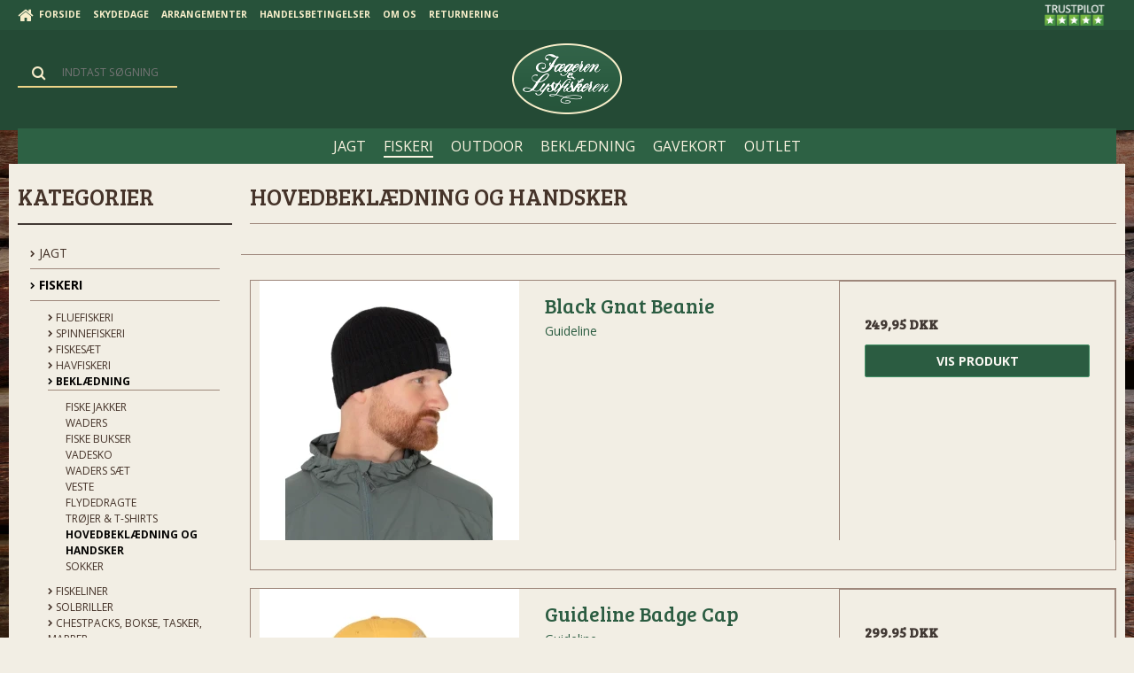

--- FILE ---
content_type: text/html; charset=ISO-8859-1
request_url: https://www.jaegeren-og-lystfiskeren.dk/webshop/147-hovedbeklaedning-og-handsker/
body_size: 42014
content:

<!DOCTYPE html>
<!--[if lt IE 7 ]> <html class="ie6 ielt9 no-js" lang="da"> <![endif]-->
<!--[if IE 7 ]>    <html class="ie7 ielt9 no-js" lang="da"> <![endif]-->
<!--[if IE 8 ]>    <html class="ie8 ielt9 no-js" lang="da"> <![endif]-->
<!--[if IE 9 ]>    <html class="ie9 no-js" lang="da"> <![endif]-->
<!--[if (gt IE 9)|!(IE)]><!--> <html class="no-js" lang="da"> <!--<![endif]-->
<head prefix="og: http://ogp.me/ns#
              fb: http://ogp.me/ns/fb#
              ng: http://angularjs.org">
    <meta charset="windows-1252">
<title>Hovedbekl&aelig;dning og handsker</title>
<meta name="viewport" content="width=device-width, initial-scale=1">
<meta name="generator" content="ScanNet Webshop">
<meta name="csrf_token" content="MTc2OTI3MjgzMmM1NTJmMTJjNTIzODY1YTNjZTE4ZDBmM2YyNTZiMDc1ZmU0M2FiZDRDQ3F4ck9QanBxSm5oWWxlVHVxZHFpdWFXSEJzUlg1Sg==" />
<meta name="google-site-verification" content="boYOwCPNvRXw9ulilanfKBLxjL4SOgqdw" />
<meta property="og:type" content="product.group" />
<meta property="og:title" content="Hovedbekl&aelig;dning og handsker" />
<meta property="og:url" content="https://www.jaegeren-og-lystfiskeren.dk/webshop/147-hovedbeklaedning-og-handsker/" />
<meta property="og:image" content="https://shop13443.sfstatic.io/upload_dir/pics/Kategori_billeder_vintageramme/Fiskeri/Beklaedning/_thumbs/Hovedbeklaedning.w1200.jpg" />
<meta property="og:sitename" content="Jægeren og Lystfiskeren" />
<meta property="og:description" content="Jægeren og Lystfiskeren" />

	<link rel="shortcut icon" href="/upload_dir/pics/284433.png" type="image/x-icon" />

<!--[if lte IE 9]>
<script src="https://shop13443.sfstatic.io/_design/smartytemplates/store/template001/assets/js/ie.js"></script>
<link href="https://shop13443.sfstatic.io/_design/smartytemplates/store/template001/assets/css/ie.css" rel="stylesheet" type="text/css">
<link href="https://shop13443.sfstatic.io/_design/smartytemplates/store/template001/assets/css/template.ie.css" rel="stylesheet" type="text/css">
<![endif]-->

<link rel="preconnect" href="https://shop13443.sfstatic.io" crossorigin>
<link rel="preconnect" href="https://fonts.gstatic.com/" crossorigin>

<link rel="stylesheet" href="https://shop13443.sfstatic.io/_design/common/libs/font-awesome/latest/css/font-awesome.dirty.min.css">
<link href="https://shop13443.sfstatic.io/_design/smartytemplates/store/template001/assets/css/libs.css?v=20251014085848" rel="stylesheet" >
<link href="https://shop13443.sfstatic.io/upload_dir/templates/template101_1_copy_copy_copy_2_copy_3_copy_copy/assets/css/template.css?v=20220203154430" rel="stylesheet" >
<link href="https://shop13443.sfstatic.io/upload_dir/templates/template101_1_copy_copy_copy_2_copy_3_copy_copy/assets/css/theme.css?v=20251030114913" rel="stylesheet" >
<link href="https://shop13443.sfstatic.io/_design/smartytemplates/store/template001/assets/css/print.css?v=20251014085848" media="print" rel="stylesheet" >
<link href="https://shop13443.sfstatic.io/upload_dir/templates/template101_1_copy_copy_copy_2_copy_3_copy_copy/assets/css/custom.css?v=20220203154430" rel="stylesheet" >
<link href="https://shop13443.sfstatic.io/_design/smartytemplates/design_apps/search-widget/dist/v1/modules/widgets/search/assets/css/widget.search.css?v=20250618100324" rel="stylesheet" >

<script>
window.platform = window.platform || {};(function (q) {var topics = {}, subUid = -1;q.subscribe = function(topic, func) {if (!topics[topic]) {topics[topic] = [];}var token = (++subUid).toString();topics[topic].push({token: token,func: func});return token;};q.publish = function(topic, args) {if (!topics[topic]) {return false;}setTimeout(function() {var subscribers = topics[topic],len = subscribers ? subscribers.length : 0;while (len--) {subscribers[len].func(topic, args);}}, 0);return true;};q.unsubscribe = function(token) {for (var m in topics) {if (topics[m]) {for (var i = 0, j = topics[m].length; i < j; i++) {if (topics[m][i].token === token) {topics[m].splice(i, 1);return token;}}}}return false;};})(window.platform);
</script>


    <link rel="publisher" href="https://plus.google.com/u/0/+J%C3%A6gerenOgLystfiskerenAalborg" />





        
        <script id="google-tagmanager" >
        (function(w,d,s,l,i){w[l]=w[l]||[];w[l].push({'gtm.start':
            new Date().getTime(),event:'gtm.js'});var f=d.getElementsByTagName(s)[0],
            j=d.createElement(s),dl=l!='dataLayer'?'&l='+l:'';j.async=true;j.src=
            '//www.googletagmanager.com/gtm.js?id='+i+dl;f.parentNode.insertBefore(j,f);
        })(window,document,'script','dataLayer','GTM-MBGV7G9');</script>


<script>
    
        window.dataLayer = window.dataLayer || [];
        function gtag(){dataLayer.push(arguments);}
        gtag('js', new Date());

        var gtagConfigs = {
            'anonymize_ip': true
        };

        if (sessionStorage.getItem('referrer') !== null) {
            gtagConfigs['page_referrer'] = sessionStorage.getItem('referrer');
            sessionStorage.removeItem('referrer');
        }
    

    
        
    gtag('consent', 'default', {"functionality_storage":"denied","security_storage":"denied","personalization_storage":"denied","analytics_storage":"denied","ad_storage":"denied","ad_user_data":"denied","ad_personalization":"denied"});

            
    
                        
                    
                    
                                
    

        gtag('consent', 'update', {"functionality_storage":"granted","security_storage":"granted","personalization_storage":"granted","analytics_storage":"granted","ad_storage":"granted","ad_user_data":"granted","ad_personalization":"granted"});
    


    
        
                
        </script>
<meta name="google-site-verification" content="TM3k-8pGcLYs2hXO0PiAoIDQ_CxLI7hwaYTBpO6tPTg" />





<style type="text/css">.m-sitemap-prod-item, .m-sitemap-item {
margin: 20px 0 !important;
}

@media screen and (max-width: 600px) {
  .col-s-4.col-m-12.col-l-12.col-xl-24.trailing-trip{
    display: none;
  }
}

@media screen and (max-width: 600px) {
.responsive.trailing-none.lazyloaded {
display:none;
}
}

.nav-tabs>li {
    -webkit-background-clip: border;
    -moz-background-clip: border;
    background-clip: border-box;
    margin-left: auto;
    float: left;
    margin-bottom: -1px;
    margin-right: 1px;

}

.m-breadcrumb a, .m-print a {
    color: #423934;
 display: none;
}

.w-checkout-buttons .w-checkout-button {
    text-align: right;
}

.moveBreadcrumb {display:none;}





/* Mobile view category header  */
@media screen and (max-width: 600px) {
.navigation .navbar-header .button {
    font-weight: bold;
}
}

.live-search.form-input.input-group-main{display:none;}

.responsiveCal {
 
position: relative; padding-bottom: 75%; height: 0; overflow: hidden;
 
}
 
.responsiveCal iframe {
 
position: absolute; top:0; left: 0; width: 100%; height: 100%;
 
}</style>
   </head>

                
<body id="ng-app" data-ng-app="platform-app" data-ng-strict-di class="site1 languageDK currencyDKK pageId2 pageCategory147 pageTypeproduct">

                
<div class="backgroundPart"></div>

            

<style media="screen">
    #resultBox table .owl-controls .owl-pagination .owl-page.active{
    border-color:  !important;
  }

    
              .w-search-button-template101#searchButton{
      color: #f7ecca !important;
  }
  </style>


<div data-js="searchContainer" class="search-container-widget w-search-box-template101">
    <div data-js="blur" class="blur-site-content"></div>
    <div id="searchBox" data-js="widgetSearchBox" class="container with-xlarge search-module">
        <div class="col-l-12 col-xl-24 is-center-block">
            <form id="searchForm" class="top-search-form is-block" method="get" action="/webshop/">

                <svg id="closeSearchFeild" class="svg-icon-big" xmlns="http://www.w3.org/2000/svg" xmlns:xlink="http://www.w3.org/1999/xlink" viewBox="0 0 50 50" version="1.1" width="1em" height="1em">
<g>
<path fill="currentColor" d="M 7.71875 6.28125 L 6.28125 7.71875 L 23.5625 25 L 6.28125 42.28125 L 7.71875 43.71875 L 25 26.4375 L 42.28125 43.71875 L 43.71875 42.28125 L 26.4375 25 L 43.71875 7.71875 L 42.28125 6.28125 L 25 23.5625 Z "/>
</g>
</svg>
                <div class="input-group is-block text-center feild-container">

                    <input type="text" data-js="searchInput" id="searchInput" autocomplete="off" class="search-input-big" placeholder="Indtast s&oslash;gning" name="search" required>
                </div>
            </form>
        </div>

        <!-- Spinner -->
        <div id="loadingSpinner" class="row" style="display: none">
            <div class="col-s-4 col-m-12 col-l-12 col-xl-24">
                <div class="spinner preloader text-center">
                    <img alt="" src="https://shop13443.sfstatic.io/_design/common/img/preloader/preloader-black.gif">
                </div>
            </div>
        </div>
        <div id="resultBox" data-js="resultBox">
            
            <script id="resultTemplate" type="text/x-jsrender">

                {{if ~helper.isMobile() }}
                <table class="mobile-search-owl-tabs"  data-js="owl-tabs"></table>
            {{/if}}

            <div id="liveSearchResultsContainer" class="result-container" data-count-colums="0" data-js="owlFeatures">
                {{props}}
                    {{if prop}}
                        {{if prop.message}}
                            <div class="container">
                                <div class="row">
                                    <div class="col-s-4 col-m-12 col-l-12 col-xl-24">
                                        <p class="h3">
                                            
                                                                                                    Du s&oslash;gte p&aring;
                                                                                            :
                                            <b>&ldquo;{{:prop.message}}&rdquo;</b><br>
                                            
                                                                                                    S&oslash;gningen gav intet resultat. Venligst pr&oslash;v igen.
                                                                                            
                                        </p>
                                        
                                                                                                                                                <p class="h4">Pr&oslash;v eventuelt at...</p>
                                                                                                <ul>
                                                                                                            <li>Pr&oslash;v at &aelig;ndre s&oslash;geordet eller s&oslash;ge efter et lignende ord eller en s&aelig;tning.</li>
                                                                                                                                                                <li>Tjek din stavem&aring;de.</li>
                                                                                                                                                                <li>Pr&oslash;v mere generelle ord.</li>
                                                                                                    </ul>
                                                                                    
                                    </div>
                                </div>
                            </div>
                        {{else}}
                        {{if prop.amount > 0}}
                        <div class="search-result {{:~helper.getResultSectionCols()}}">
                            <p class="h5 {{if ~helper.isMobile() && !prop.isAlone }}is-hidden{{/if}}" data-js="resultTitle">{{:~helper.uppercaseFirst(prop.Title)}}
                                {{if prop.amount}}
                                    ({{:prop.amount}})
                                {{/if}}
                            </p>

                            <ul class="result-list {{if prop.products}}result-list-products{{/if}}">
                                {{if prop.products}}
                                    {{for prop.products}}
                                        {{if #getIndex() < ~helper.getProductAmount()}}
                                            <li>
                                                <a href="{{:Handle}}">
                                                    {{if Images}}
                                                        
                                                                                                                            <img src="{{:Images[0]}}" alt="{{if ImagesExtended && ImagesExtended[0]["AltText"]}}{{:ImagesExtended[0]["AltText"]}}{{else}}{{:Title}}{{/if}}">
                                                                                                                    
                                                    {{/if}}

                                                    {{if Title}}
                                                        <p>{{:Title}}</p>
                                                    {{/if}}

                                                    {{if ShowPrices && Prices[0] }}
                                                        {{if Prices[0].PriceMin < Prices[0].FullPriceMin}}
                                                            <s class="m-product-price-before-discount">{{:~helper.currency_format(Prices[0].FullPriceMin)}}</s>
                                                        {{/if}}
                                                        <p>
                                                            {{:~helper.currency_format(Prices[0].PriceMin)}}
                                                        </p>
                                                    {{/if}}
                                                </a>
                                            </li>
                                        {{/if}}

                                        {{if #getIndex() == 4 && ~helper.getProductAmount() == 10 && !~helper.isMobile()}}
                                            </ul>
                                            </div>
                                            <div class="search-result {{:~helper.getResultSectionCols()}}" data-js="extra-products">
                                            <p class="h5" data-js="resultTitle"></p>
                                            <ul class="result-list result-list-products product-list-2">
                                        {{/if}}
                                {{else}}
                                    <li>{{:prop.empty}}</li>
                                {{/for}}
                                {{else}}

                                    {{for prop.results}}
                                        <li><a href="{{:~helper.resolveUrl(Handle)}}">{{:Title}}</a></li>
                                    {{else}}
                                        <li>{{:prop.empty}}</li>
                                    {{/for}}

                                {{/if}}
                            </ul>

                            {{if prop.amount > 5 && prop.more}}
                                <a href="/{{:prop.more.Link}}" class="small result-button-see-more">{{:prop.more.Title}}</a>
                            {{/if}}
                        </div>
                        {{/if}}
                        {{/if}}
                    {{/if}}
                {{/props}}
            </div>

        </script>
            
        </div>
    </div>
</div>




<script id="mcjs">!function(c,h,i,m,p){m=c.createElement(h),p=c.getElementsByTagName(h)[0],m.async=1,m.src=i,p.parentNode.insertBefore(m,p)}(document,"script","https://chimpstatic.com/mcjs-connected/js/users/0bc186723f253fcebddb6adfb/604a64d1f1510b14b2ac23c69.js");</script>







<div class="site-corporate">
    <div class="container with-xlarge">
        <div class="row">
            <div class="col-s-4 col-m-6 col-l-5 col-xl-12">
                <div class="navbar-collapse is-collapsed" data-group="main-navbar">
                    <div class="pull-left homeIcon is-hidden-s"><a href="/"><i class="fa fa-home fa-lg"></i></a></div>
                                                            
                    
                    



<ul class="w-menu w-menu-list nav nav-default">
    
        
                <li class="w-menu-item item-1">

                                        
            
            <a href="/" class="item-primary" aria-haspopup="true" title="Forside"><span>Forside</span></a>

                    </li>

    
        
                <li class="w-menu-item item-19">

                                        
            
            <a href="/arrangementkalender/" class="item-primary" aria-haspopup="true" title="Skydedage"><span>Skydedage</span></a>

                    </li>

    
        
                <li class="w-menu-item item-10">

                                        
            
            <a href="/aktivitetskalender/" class="item-primary" aria-haspopup="true" title="Arrangementer"><span>Arrangementer</span></a>

                    </li>

    
        
                <li class="w-menu-item item-14  dropdown">

                                        
                           <span data-toggle="navigation" class="parent item-primary marker"><i class="fa fa-border fa-fw fa-caret-down"></i></span>
            
            <a href="/vores-handelsbetingelser/" class="parent item-primary" aria-haspopup="true" title="Handelsbetingelser"><span>Handelsbetingelser</span></a>

                            <div class="dropdown-menu">
                    <div class="dropdown-container">
                        
<ul class="w-menu w-menu-list">
    
        
                <li class="w-menu-item item-10">

                                        
            
            <a href="/vores-handelsbetingelser/" class="item-sub" aria-haspopup="true" title="Vores handelsbetingelser"><span>Vores handelsbetingelser</span></a>

                    </li>

    
        
                <li class="w-menu-item item-104">

                                        
            
            <a href="/cookiepolitik/" class="item-sub" aria-haspopup="true" title="Cookiepolitik"><span>Cookiepolitik</span></a>

                    </li>

    
</ul>

                    </div>
                </div>
                    </li>

    
        
                <li class="w-menu-item item-11  dropdown">

                                        
                           <span data-toggle="navigation" class="parent item-primary marker"><i class="fa fa-border fa-fw fa-caret-down"></i></span>
            
            <a href="/personale/" class="parent item-primary" aria-haspopup="true" title="Om os"><span>Om os</span></a>

                            <div class="dropdown-menu">
                    <div class="dropdown-container">
                        
<ul class="w-menu w-menu-list">
    
        
                <li class="w-menu-item item-79">

                                        
            
            <a href="/personale/" class="item-sub" aria-haspopup="true" title="Eksperterne"><span>Eksperterne</span></a>

                    </li>

    
        
                <li class="w-menu-item item-6">

                                        
            
            <a href="/kontakt-os/" class="item-sub" aria-haspopup="true" title="Kontakt Os"><span>Kontakt Os</span></a>

                    </li>

    
</ul>

                    </div>
                </div>
                    </li>

    
        
                <li class="w-menu-item item-22">

                                        
            
            <a href="/returnering-af-varer/" class="item-primary" aria-haspopup="true" title="Returnering "><span>Returnering </span></a>

                    </li>

    
</ul>

                </div>
            </div>
            <div class="col-m-6 col-l-7 col-xl-12">
                                
               
                
                                    <a href="https://www.trustpilot.com/review/www.jaegeren-og-lystfiskeren.dk" target="_blank">                                                                        <img src="https://shop13443.sfstatic.io/_design/smartytemplates/store/template101/assets/images/icon_trust_5.png" class="is-hidden-s is-hidden-m" style="float:right; margin:0 10px 0 0; height: 34px;"/>
                                                                </a>                
	
    			
    	
    	
                                                </div>
        </div>
    </div>
</div>

<header class="site-header">
    <div class="container with-xlarge">
        <div class="row">
            <div class="col-s-4 col-m-12 col-l-12 col-xl-24 text-center">

                
<div class="logo w-logo">

		
    <a class="logo-anchor anchor-image" href="/" title="Jægeren og Lystfiskeren"><img src="https://shop13443.sfstatic.io/upload_dir/pics/Logo-gadeskilt2.png" alt="Jægeren og Lystfiskeren" class="responsive"/></a>

		</div>


                <div class="navbar-header">
                    <button type="button" class="button-primary navbar-toggle pull-left" data-toggle="collapse" data-target="main-navbar"><i class="fa fa-bars fa-fw"></i></button>
                </div>

                                    <div class="skip-content w-search is-collapsed" data-group="nav-search">
                        <div method="get" data-js="widgetSearchButton">
                            <div class="input-group">
                                <span class="input-group-button"><button class="button" type="submit"><i class="fa fa-fw fa-search fa-lg"></i></button></span>
                                <input type="text" class="form-input input-group-main" placeholder="Indtast s&oslash;gning" id="live-search" name="search" required>
                            </div>
                        </div>
                    </div>
                                                    <button class="nav-toggle w-search-button is-hidden-m is-hidden-l is-hidden-xl" data-toggle="collapse"  data-js="widgetSearchButton">
                        <i class="fa fa-search fa-fw"></i>
                    </button>
                

                
                                                                </div>
        </div>
    </div>
</header>



<div class="navigation">

    <div class="container with-xlarge site-wrapper">

        <div class="row">
            <div class="col-s-4 col-m-12 col-l-12 col-xl-24">
                                                
                

                                
                <nav class="navbar">
                    <div class="navbar-header">
                        <button type="button" class="button navbar-toggle" data-toggle="collapse" data-target="navbar">Kategorier <i class="fa fa-chevron-down"></i></button>
                    </div>

                    <div class="navbar-collapse is-collapsed" data-group="navbar">
                        <ul class="nav nav-default">
                                                                                    
                                <li class=" dropdown">
                                    <a href="/webshop/2-jagt/">
                                        <div class="category--title">
                                            <span><i class="fa fa-chevron-right is-hidden-m is-hidden-l is-hidden-xl"></i> JAGT</span>
                                        </div>
                                    </a>
                                                                            <div class="dropdown-menu">
                                            <div class="dropdown-container">
                                                <ul>
                                                                                                    <li class="">
                                                        <a href="/webshop/3-vaaben/"><i class="fa fa-chevron-right"></i> V&aring;ben</a>
                                                    </li>
                                                                                                    <li class="">
                                                        <a href="/webshop/16-optik/"><i class="fa fa-chevron-right"></i> Optik</a>
                                                    </li>
                                                                                                    <li class="">
                                                        <a href="/webshop/24-ammunition/"><i class="fa fa-chevron-right"></i> Ammunition</a>
                                                    </li>
                                                                                                    <li class="">
                                                        <a href="/webshop/29-knive-og-multivaerktoej/"><i class="fa fa-chevron-right"></i> Knive og Multiv&aelig;rkt&oslash;j</a>
                                                    </li>
                                                                                                    <li class="">
                                                        <a href="/webshop/48-jagtboeger/"><i class="fa fa-chevron-right"></i> Jagtb&oslash;ger</a>
                                                    </li>
                                                                                                    <li class="">
                                                        <a href="/webshop/268-waders/"><i class="fa fa-chevron-right"></i> Waders</a>
                                                    </li>
                                                                                                    <li class="">
                                                        <a href="/webshop/34-tilbehoer/"><i class="fa fa-chevron-right"></i> Tilbeh&oslash;r</a>
                                                    </li>
                                                                                                    <li class="">
                                                        <a href="/webshop/266-lokkejagt/"><i class="fa fa-chevron-right"></i> Lokkejagt</a>
                                                    </li>
                                                                                                    <li class="">
                                                        <a href="/webshop/324-nyjaeger/"><i class="fa fa-chevron-right"></i> Nyj&aelig;ger</a>
                                                    </li>
                                                                                                </ul>
                                            </div>
                                        </div>
                                                                    </li>
                                                            
                                <li class="active dropdown">
                                    <a href="/webshop/92-fiskeri/">
                                        <div class="category--title">
                                            <span><i class="fa fa-chevron-right is-hidden-m is-hidden-l is-hidden-xl"></i> FISKERI</span>
                                        </div>
                                    </a>
                                                                            <div class="dropdown-menu">
                                            <div class="dropdown-container">
                                                <ul>
                                                                                                    <li class="">
                                                        <a href="/webshop/93-fluefiskeri/"><i class="fa fa-chevron-right"></i> Fluefiskeri</a>
                                                    </li>
                                                                                                    <li class="">
                                                        <a href="/webshop/122-spinnefiskeri/"><i class="fa fa-chevron-right"></i> Spinnefiskeri</a>
                                                    </li>
                                                                                                    <li class="">
                                                        <a href="/webshop/127-fiskesaet/"><i class="fa fa-chevron-right"></i> Fiskes&aelig;t</a>
                                                    </li>
                                                                                                    <li class="">
                                                        <a href="/webshop/133-havfiskeri/"><i class="fa fa-chevron-right"></i> Havfiskeri</a>
                                                    </li>
                                                                                                    <li class="active">
                                                        <a href="/webshop/141-beklaedning/"><i class="fa fa-chevron-right"></i> Bekl&aelig;dning</a>
                                                    </li>
                                                                                                    <li class="">
                                                        <a href="/webshop/152-fiskeliner/"><i class="fa fa-chevron-right"></i> Fiskeliner</a>
                                                    </li>
                                                                                                    <li class="">
                                                        <a href="/webshop/158-solbriller/"><i class="fa fa-chevron-right"></i> Solbriller</a>
                                                    </li>
                                                                                                    <li class="">
                                                        <a href="/webshop/162-chestpacks-bokse-tasker-mapper/"><i class="fa fa-chevron-right"></i> Chestpacks, Bokse, tasker, mapper.</a>
                                                    </li>
                                                                                                    <li class="">
                                                        <a href="/webshop/399-lodderbelastning/"><i class="fa fa-chevron-right"></i> Lodder/Belastning</a>
                                                    </li>
                                                                                                    <li class="">
                                                        <a href="/webshop/155-fiskeboeger/"><i class="fa fa-chevron-right"></i> Fiskeb&oslash;ger</a>
                                                    </li>
                                                                                                    <li class="">
                                                        <a href="/webshop/163-tilbehoer--div-udstyr/"><i class="fa fa-chevron-right"></i> Tilbeh&oslash;r & div udstyr</a>
                                                    </li>
                                                                                                    <li class="">
                                                        <a href="/webshop/159-knive-og-multivaerktoej/"><i class="fa fa-chevron-right"></i> Knive og Multiv&aelig;rkt&oslash;j</a>
                                                    </li>
                                                                                                    <li class="">
                                                        <a href="/webshop/154-agn-bait-og-dufte/"><i class="fa fa-chevron-right"></i> Agn, Bait og Dufte</a>
                                                    </li>
                                                                                                </ul>
                                            </div>
                                        </div>
                                                                    </li>
                                                            
                                <li class=" dropdown">
                                    <a href="/webshop/175-outdoor/">
                                        <div class="category--title">
                                            <span><i class="fa fa-chevron-right is-hidden-m is-hidden-l is-hidden-xl"></i> OUTDOOR</span>
                                        </div>
                                    </a>
                                                                            <div class="dropdown-menu">
                                            <div class="dropdown-container">
                                                <ul>
                                                                                                    <li class="">
                                                        <a href="/webshop/88-hundeudstyr/"><i class="fa fa-chevron-right"></i> Hundeudstyr</a>
                                                    </li>
                                                                                                    <li class="">
                                                        <a href="/webshop/211-rygsaekke-og-tasker/"><i class="fa fa-chevron-right"></i> Rygs&aelig;kke og Tasker</a>
                                                    </li>
                                                                                                    <li class="">
                                                        <a href="/webshop/212-knive-og-multivaerktoej/"><i class="fa fa-chevron-right"></i> Knive og Multiv&aelig;rkt&oslash;j</a>
                                                    </li>
                                                                                                    <li class="">
                                                        <a href="/webshop/215-lygter/"><i class="fa fa-chevron-right"></i> Lygter</a>
                                                    </li>
                                                                                                    <li class="">
                                                        <a href="/webshop/217-tilbehoer/"><i class="fa fa-chevron-right"></i> Tilbeh&oslash;r</a>
                                                    </li>
                                                                                                </ul>
                                            </div>
                                        </div>
                                                                    </li>
                                                            
                                <li class=" dropdown">
                                    <a href="/webshop/223-beklaedning/">
                                        <div class="category--title">
                                            <span><i class="fa fa-chevron-right is-hidden-m is-hidden-l is-hidden-xl"></i> BEKL&AElig;DNING</span>
                                        </div>
                                    </a>
                                                                            <div class="dropdown-menu">
                                            <div class="dropdown-container">
                                                <ul>
                                                                                                    <li class="">
                                                        <a href="/webshop/231-beklaedning---herre/"><i class="fa fa-chevron-right"></i> Bekl&aelig;dning - Herre</a>
                                                    </li>
                                                                                                    <li class="">
                                                        <a href="/webshop/232-beklaedning---dame/"><i class="fa fa-chevron-right"></i> Bekl&aelig;dning - Dame</a>
                                                    </li>
                                                                                                    <li class="">
                                                        <a href="/webshop/233-beklaedning---boern/"><i class="fa fa-chevron-right"></i> Bekl&aelig;dning - B&oslash;rn</a>
                                                    </li>
                                                                                                    <li class="">
                                                        <a href="/webshop/291-fodtoej/"><i class="fa fa-chevron-right"></i> Fodt&oslash;j</a>
                                                    </li>
                                                                                                    <li class="">
                                                        <a href="/webshop/241-regntoj/"><i class="fa fa-chevron-right"></i> Regnt&oslash;j</a>
                                                    </li>
                                                                                                    <li class="">
                                                        <a href="/webshop/80-handsker/"><i class="fa fa-chevron-right"></i> Handsker</a>
                                                    </li>
                                                                                                    <li class="">
                                                        <a href="/webshop/79-sokker/"><i class="fa fa-chevron-right"></i> Sokker</a>
                                                    </li>
                                                                                                    <li class="">
                                                        <a href="/webshop/78-baelter-seler--slips/"><i class="fa fa-chevron-right"></i> B&aelig;lter, seler & slips</a>
                                                    </li>
                                                                                                    <li class="">
                                                        <a href="/webshop/76-hovedbeklaedning/"><i class="fa fa-chevron-right"></i> Hovedbekl&aelig;dning</a>
                                                    </li>
                                                                                                    <li class="">
                                                        <a href="/webshop/87-impraegnering-toej-amp-sko/"><i class="fa fa-chevron-right"></i> Impr&aelig;gnering t&oslash;j &amp; sko</a>
                                                    </li>
                                                                                                </ul>
                                            </div>
                                        </div>
                                                                    </li>
                                                            
                                <li class=" ">
                                    <a href="/webshop/239-gavekort/">
                                        <div class="category--title">
                                            <span><i class="fa fa-chevron-right is-hidden-m is-hidden-l is-hidden-xl"></i> GAVEKORT</span>
                                        </div>
                                    </a>
                                                                    </li>
                                                            
                                <li class=" dropdown">
                                    <a href="/webshop/432-outlet/">
                                        <div class="category--title">
                                            <span><i class="fa fa-chevron-right is-hidden-m is-hidden-l is-hidden-xl"></i> OUTLET</span>
                                        </div>
                                    </a>
                                                                            <div class="dropdown-menu">
                                            <div class="dropdown-container">
                                                <ul>
                                                                                                    <li class="">
                                                        <a href="/webshop/847-jagt/"><i class="fa fa-chevron-right"></i> Jagt</a>
                                                    </li>
                                                                                                    <li class="">
                                                        <a href="/webshop/848-fiskeri/"><i class="fa fa-chevron-right"></i> Fiskeri</a>
                                                    </li>
                                                                                                    <li class="">
                                                        <a href="/webshop/849-outdoor/"><i class="fa fa-chevron-right"></i> Outdoor</a>
                                                    </li>
                                                                                                </ul>
                                            </div>
                                        </div>
                                                                    </li>
                                                                            </ul>
                    </div>
                </nav>
                            </div>
        </div>
    </div>
</div>








        <div class="container with-xlarge site-wrapper moveBreadcrumb">
        <div class="row">
            <div class="col-s-4 col-m-10 col-l-10 col-xl-20">
                            </div>
            <div class="col-m-2 col-l-2 col-xl-4 text-right is-hidden-s">
                                                        <div class="m-print">
                        <a title="Printvenlig" onclick="window.print(); return false;" href="#">
                            <i class="fa fa-fw fa-print"></i>
                        </a>
                    </div>
                            </div>
        </div>
    </div>
    


    <div class="site-content">
  
        
        

        <div class="container with-xlarge site-wrapper site-main-content trailing-db">

                        
            <div class="row">
                                    <aside class="is-hidden-s is-hidden-m col-l-3 col-xl-5 column">
	
							




<div class="panel panel-border column-box b-productcategories">
	<div class="panel-heading b-productcategories-header b-header">
		<span class="h5">Kategorier</span>
	</div>

            <div class="panel-body">
        	<ul class="nav nav-menu b-productcategories-list b-productcategories-level-0">
        		                	<li class="b-productcategory b-category-li-0 b-category-2">
                		<a class="b-productcategory-anchor b-anchor" href="/webshop/2-jagt/"><i class="fa fa-chevron-right"></i> JAGT</a>

                                            </li>
                                	<li class="b-productcategory b-category-li-0 b-category-92 active">
                		<a class="b-productcategory-anchor b-anchor" href="/webshop/92-fiskeri/"><i class="fa fa-chevron-right"></i> FISKERI</a>

                                                                                
                                                            <ul class="b-productcategories-list b-productcategories-level-1">
                                                                            <li class="b-productcategory b-category-li-1 b-category-93">
                                            <a href="/webshop/93-fluefiskeri/"><i class="fa fa-chevron-right"></i> Fluefiskeri</a>

                                                                                    </li>
                                                                            <li class="b-productcategory b-category-li-1 b-category-122">
                                            <a href="/webshop/122-spinnefiskeri/"><i class="fa fa-chevron-right"></i> Spinnefiskeri</a>

                                                                                    </li>
                                                                            <li class="b-productcategory b-category-li-1 b-category-127">
                                            <a href="/webshop/127-fiskesaet/"><i class="fa fa-chevron-right"></i> Fiskes&aelig;t</a>

                                                                                    </li>
                                                                            <li class="b-productcategory b-category-li-1 b-category-133">
                                            <a href="/webshop/133-havfiskeri/"><i class="fa fa-chevron-right"></i> Havfiskeri</a>

                                                                                    </li>
                                                                            <li class="b-productcategory b-category-li-1 b-category-141 active">
                                            <a href="/webshop/141-beklaedning/"><i class="fa fa-chevron-right"></i> Bekl&aelig;dning</a>

                                                                                                                                            
                                                                                                    <ul class="b-productcategories-list b-productcategories-level-2">
                                                                                                                    <li class="b-productcategory b-category-li-2 b-category-142">
                                                                <a href="/webshop/142-fiske-jakker/">Fiske Jakker</a>

                                                                                                                            </li>
                                                                                                                    <li class="b-productcategory b-category-li-2 b-category-148">
                                                                <a href="/webshop/148-waders/">Waders</a>

                                                                                                                            </li>
                                                                                                                    <li class="b-productcategory b-category-li-2 b-category-143">
                                                                <a href="/webshop/143-fiske-bukser/">Fiske Bukser</a>

                                                                                                                            </li>
                                                                                                                    <li class="b-productcategory b-category-li-2 b-category-149">
                                                                <a href="/webshop/149-vadesko/">Vadesko</a>

                                                                                                                            </li>
                                                                                                                    <li class="b-productcategory b-category-li-2 b-category-250">
                                                                <a href="/webshop/250-waders-saet/">Waders s&aelig;t</a>

                                                                                                                            </li>
                                                                                                                    <li class="b-productcategory b-category-li-2 b-category-150">
                                                                <a href="/webshop/150-veste/">Veste</a>

                                                                                                                            </li>
                                                                                                                    <li class="b-productcategory b-category-li-2 b-category-151">
                                                                <a href="/webshop/151-flydedragte/">Flydedragte</a>

                                                                                                                            </li>
                                                                                                                    <li class="b-productcategory b-category-li-2 b-category-145">
                                                                <a href="/webshop/145-troejer--t-shirts/">Tr&oslash;jer & t-shirts</a>

                                                                                                                            </li>
                                                                                                                    <li class="b-productcategory b-category-li-2 b-category-147 active">
                                                                <a href="/webshop/147-hovedbeklaedning-og-handsker/">Hovedbekl&aelig;dning og handsker</a>

                                                                                                                                                                                                        
                                                                                                                                                                                                </li>
                                                                                                                    <li class="b-productcategory b-category-li-2 b-category-803">
                                                                <a href="/webshop/803-sokker/">Sokker</a>

                                                                                                                            </li>
                                                                                                            </ul>
                                                                                                                                    </li>
                                                                            <li class="b-productcategory b-category-li-1 b-category-152">
                                            <a href="/webshop/152-fiskeliner/"><i class="fa fa-chevron-right"></i> Fiskeliner</a>

                                                                                    </li>
                                                                            <li class="b-productcategory b-category-li-1 b-category-158">
                                            <a href="/webshop/158-solbriller/"><i class="fa fa-chevron-right"></i> Solbriller</a>

                                                                                    </li>
                                                                            <li class="b-productcategory b-category-li-1 b-category-162">
                                            <a href="/webshop/162-chestpacks-bokse-tasker-mapper/"><i class="fa fa-chevron-right"></i> Chestpacks, Bokse, tasker, mapper.</a>

                                                                                    </li>
                                                                            <li class="b-productcategory b-category-li-1 b-category-399">
                                            <a href="/webshop/399-lodderbelastning/"><i class="fa fa-chevron-right"></i> Lodder/Belastning</a>

                                                                                    </li>
                                                                            <li class="b-productcategory b-category-li-1 b-category-155">
                                            <a href="/webshop/155-fiskeboeger/"><i class="fa fa-chevron-right"></i> Fiskeb&oslash;ger</a>

                                                                                    </li>
                                                                            <li class="b-productcategory b-category-li-1 b-category-163">
                                            <a href="/webshop/163-tilbehoer--div-udstyr/"><i class="fa fa-chevron-right"></i> Tilbeh&oslash;r & div udstyr</a>

                                                                                    </li>
                                                                            <li class="b-productcategory b-category-li-1 b-category-159">
                                            <a href="/webshop/159-knive-og-multivaerktoej/"><i class="fa fa-chevron-right"></i> Knive og Multiv&aelig;rkt&oslash;j</a>

                                                                                    </li>
                                                                            <li class="b-productcategory b-category-li-1 b-category-154">
                                            <a href="/webshop/154-agn-bait-og-dufte/"><i class="fa fa-chevron-right"></i> Agn, Bait og Dufte</a>

                                                                                    </li>
                                                                    </ul>
                                                                        </li>
                                	<li class="b-productcategory b-category-li-0 b-category-175">
                		<a class="b-productcategory-anchor b-anchor" href="/webshop/175-outdoor/"><i class="fa fa-chevron-right"></i> OUTDOOR</a>

                                            </li>
                                	<li class="b-productcategory b-category-li-0 b-category-223">
                		<a class="b-productcategory-anchor b-anchor" href="/webshop/223-beklaedning/"><i class="fa fa-chevron-right"></i> BEKL&AElig;DNING</a>

                                            </li>
                                	<li class="b-productcategory b-category-li-0 b-category-239">
                		<a class="b-productcategory-anchor b-anchor" href="/webshop/239-gavekort/"><i class="fa fa-chevron-right"></i> GAVEKORT</a>

                                            </li>
                                	<li class="b-productcategory b-category-li-0 b-category-432">
                		<a class="b-productcategory-anchor b-anchor" href="/webshop/432-outlet/"><i class="fa fa-chevron-right"></i> OUTLET</a>

                                            </li>
                            </ul>
        </div>
    
    
                

                    <div class="panel-footer">
                <select class="form-input form-select small" onchange="window.location = '/webshop/?brand=' + this.value;">
                    <option>V&aelig;lg m&aelig;rke</option>
                                            <option value="10124-a-tec">A-TEC</option>
                                            <option value="10227-abu-garcia">Abu Garcia</option>
                                            <option value="10208-adler">Adler</option>
                                            <option value="10239-aimpoint-">Aimpoint </option>
                                            <option value="10135-aimsport">aimSport</option>
                                            <option value="10136-ase">Ase</option>
                                            <option value="10205-astro">Astro</option>
                                            <option value="10412-atn">ATN</option>
                                            <option value="10296-aya">Aya</option>
                                            <option value="10303-baikal">Baikal</option>
                                            <option value="10251-barbour-">Barbour </option>
                                            <option value="10288-benelli">Benelli</option>
                                            <option value="10256-beretta-">Beretta </option>
                                            <option value="10289-bettinsoli">Bettinsoli</option>
                                            <option value="10592-black-moose">Black Moose</option>
                                            <option value="10279-blaser">Blaser</option>
                                            <option value="10280-browning">Browning</option>
                                            <option value="10207-bushnell">Bushnell</option>
                                            <option value="10225-champion">Champion</option>
                                            <option value="10309-columbia">Columbia</option>
                                            <option value="10357-daiwa">Daiwa</option>
                                            <option value="10315-dam">Dam</option>
                                            <option value="10127-deerhunter">Deerhunter</option>
                                            <option value="10211-delta-optical">Delta Optical</option>
                                            <option value="10290-dickinson">Dickinson</option>
                                            <option value="10314-eiger">Eiger</option>
                                            <option value="10291-escort">Escort</option>
                                            <option value="11751-fabram">Fabram</option>
                                            <option value="10298-fanchi">Fanchi</option>
                                            <option value="10128-fjallraven">Fjällräven</option>
                                            <option value="10854-flyco">FlyCo</option>
                                            <option value="10210-fontaine">Fontaine</option>
                                            <option value="10855-futurefly">FutureFly</option>
                                            <option value="10232-gamo">Gamo</option>
                                            <option value="10449-garmin">Garmin</option>
                                            <option value="10173-gateway-1">Gateway 1</option>
                                            <option value="11740-gpo-german-precision-optics">GPO German precision optics</option>
                                            <option value="10241-guideline">Guideline</option>
                                            <option value="10299-gyttorp">Gyttorp</option>
                                            <option value="10252-hanwag">Hanwag</option>
                                            <option value="10233-hatsan">Hatsan</option>
                                            <option value="11547-hausken-">Hausken </option>
                                            <option value="11193-hawke">Hawke</option>
                                            <option value="10292-huglu">Huglu</option>
                                            <option value="10420-hunter">Hunter</option>
                                            <option value="10304-husquana">Husquana</option>
                                            <option value="10125-harkila">Härkila</option>
                                            <option value="10139-icom">Icom</option>
                                            <option value="10381-jaegeren-og-lystfiskeren">Jægeren og Lystfiskeren</option>
                                            <option value="10367-kahles">Kahles</option>
                                            <option value="10293-khan">Khan</option>
                                            <option value="11747-kinetic">Kinetic</option>
                                            <option value="10410-lacrosse">LaCrosse</option>
                                            <option value="10247-laksen">Laksen</option>
                                            <option value="10258-le-chameau">Le Chameau</option>
                                            <option value="10268-led-lenser">LED LENSER</option>
                                            <option value="10206-leica">Leica</option>
                                            <option value="10133-leupold">Leupold</option>
                                            <option value="10281-mauser">Mauser</option>
                                            <option value="10282-merkel">Merkel</option>
                                            <option value="10305-miruko">Miruko</option>
                                            <option value="11750-mitchell">Mitchell</option>
                                            <option value="10270-mjm">MJM</option>
                                            <option value="10583-mjoelner-hunting">Mjoelner Hunting</option>
                                            <option value="10253-nikwax">Nikwax</option>
                                            <option value="10275-nordic-heat">Nordic Heat</option>
                                            <option value="10132-nordisk-braenderi">Nordisk Brænderi</option>
                                            <option value="10230-okuma">Okuma</option>
                                            <option value="10126-optimic">Optimic</option>
                                            <option value="10349-orvis">Orvis</option>
                                            <option value="10129-peltor">Peltor</option>
                                            <option value="10231-penn">Penn</option>
                                            <option value="10171-phonak-">Phonak </option>
                                            <option value="10130-pinewood">Pinewood</option>
                                            <option value="10224-plano">Plano</option>
                                            <option value="10172-proequip-">ProEquip </option>
                                            <option value="10297-redolfi">Redolfi</option>
                                            <option value="10306-remington">Remington</option>
                                            <option value="10283-ruger">Ruger</option>
                                            <option value="10563-rws">RWS</option>
                                            <option value="10294-sabatti">Sabatti</option>
                                            <option value="10284-sako">Sako</option>
                                            <option value="10285-sauer">Sauer</option>
                                            <option value="10994-savage-gear">Savage Gear</option>
                                            <option value="10137-schultz--larsen">Schultz & Larsen</option>
                                            <option value="11542-scientific-anglers">Scientific Anglers</option>
                                            <option value="10269-scierra">Scierra</option>
                                            <option value="10271-sealskinz">SealSkinz</option>
                                            <option value="10178-seeland">Seeland</option>
                                            <option value="10131-shimano">Shimano</option>
                                            <option value="11541-simms">Simms</option>
                                            <option value="10300-simson">Simson</option>
                                            <option value="10236-stanley-">Stanley </option>
                                            <option value="11629-stepland">Stepland</option>
                                            <option value="10307-steyr">Steyr</option>
                                            <option value="10140-swarovski">Swarovski</option>
                                            <option value="10301-tecni">Tecni</option>
                                            <option value="10274-tenson">Tenson</option>
                                            <option value="10286-tikka">Tikka</option>
                                            <option value="10455-treksta">Treksta</option>
                                            <option value="10138-vallrud">Vallrud</option>
                                            <option value="10458-victorinox">Victorinox</option>
                                            <option value="10308-viking">Viking</option>
                                            <option value="10249-viper-flex">Viper-Flex</option>
                                            <option value="10200-vortex">Vortex</option>
                                            <option value="10234-weihrauch-">Weihrauch </option>
                                            <option value="10204-welter-">Welter </option>
                                            <option value="11602-westin">Westin</option>
                                            <option value="10302-wildgame">Wildgame</option>
                                            <option value="10295-winchester">Winchester</option>
                                            <option value="10209-yukon">Yukon</option>
                                            <option value="10134-zeiss">Zeiss</option>
                                    </select>
            </div>
            </div>

					</aside>
                
                <div class="col-s-4 col-m-12 col-l-9 col-xl-19">

                    

                    
                                                <div class="site-slider">
                    <div class="with-xlarge site-wrapper">
                        

    
    

                



        

        

                
    


    

<div class="slider-wrap w-slider widget">

</div>                    </div>
                </div>
                
                




    
            

                
        

                
                        
            
                        
                                                                
                                                                
                        
                                        
                                                                        
                                                    
                                                                
                                                    
                                                                                                                    
                                        
            




<div class="modules productlist">

													
	
	



    
<div class="row">
	<div class="col-s-4 col-m-12 col-l-12 col-xl-24">
    	    	<header class="category-headline page-title">
			<h1 class="category-headline">Hovedbekl&aelig;dning og handsker</h1> 
		</header>

    	    		</div>
			<div class="col-s-4 col-m-5 col-l-5 col-xl-8" style="display:none;">
						<img class="responsive pull-right category-image lazyload" alt="Hovedbekl&aelig;dning og handsker" data-src="https://shop13443.sfstatic.io/upload_dir/pics/Kategori_billeder_vintageramme/Fiskeri/Beklaedning/Hovedbeklaedning.jpg" src="[data-uri]" ><!--[if lt IE 9 ]><img class="responsive pull-right category-image" alt="Hovedbekl&aelig;dning og handsker" src="https://shop13443.sfstatic.io/upload_dir/pics/Kategori_billeder_vintageramme/Fiskeri/Beklaedning/Hovedbeklaedning.jpg" ><![endif]-->
		</div>
	</div>



		
		


			
							
		
									
			
											
			
			
												
										
				
		


<div class="modules m-productlist">
			<div class="row">
				    		





	
<div class="productItem col-s-4 col-m-12 col-l-12 col-xl-24 productItem28127 m-productlist-item m-productlist-item-28127">
	<article class="productContent m-productlist-wrap type-row">
		<div class="row">
			<div class="col-s-4 col-m-12 col-l-4 col-xl-8">
								<figure class="m-productlist-figure image">

															<div class="splash m-productlist-splash m-product-splash">

												
												
																	</div>
					
										<a href="/webshop/147-hovedbeklaedning-og-handsker/28127-black-gnat-beanie/" class="m-productlist-link trailing-db placeholder-wrapper" data-placeholder-max-width="px" title="Black Gnat Beanie">
																		
						
													                            																			<span class="placeholder"></span>
												<img class="responsive m-productlist-image lazyload" data-src="https://shop13443.sfstatic.io/upload_dir/shop/_thumbs/371_2de83b781e-107713-1.w293.h293.fill.webp" src="[data-uri]" alt="Black Gnat Beanie" ><!--[if lt IE 9 ]><img class="responsive m-productlist-image" src="https://shop13443.sfstatic.io/upload_dir/shop/_thumbs/371_2de83b781e-107713-1.w293.h293.fill.webp" alt="Black Gnat Beanie" ><![endif]-->
					</a>
				</figure>
			</div>

			<div class="col-s-4 col-m-12 col-l-4 col-xl-8">
								<header class="title m-productlist-heading">
					<a href="/webshop/147-hovedbeklaedning-og-handsker/28127-black-gnat-beanie/" class="is-block m-productlist-link">
						<h4 class="h4 m-productlist-title">Black Gnat Beanie</h4>
					</a>

										
										<a href="/webshop/?brand=10241-guideline" class="m-productlist-brand-link">
						<span class="is-block m-productlist-brand">Guideline</span>
					</a>
					
														</header>

												
								
											</div>

			<div class="col-s-4 col-m-12 col-l-4 col-xl-8 m-productlist-offer l-default-height">
				<div class="product-transaction panel panel-border">
					<div class="panel-body">
						<div class="product-action m-productlist-transactions">
																																	<div>

																				
								    									    	<p>
								    		<span class="h3">
								    											    			
								    			<span class="m-productlist-price">249,95 DKK</span>

									    											    										    		</span>
								    	</p>

							    									    											</div>
															
														<fieldset class="form-group">
								<a href="/webshop/147-hovedbeklaedning-og-handsker/28127-black-gnat-beanie/" class="button-primary is-block">Vis produkt</a>
							</fieldset>
						</div>
					</div>
	        	</div>
			</div>
		</div>
	</article>
</div>
				    		





	
<div class="productItem col-s-4 col-m-12 col-l-12 col-xl-24 productItem28129 m-productlist-item m-productlist-item-28129">
	<article class="productContent m-productlist-wrap type-row">
		<div class="row">
			<div class="col-s-4 col-m-12 col-l-4 col-xl-8">
								<figure class="m-productlist-figure image">

															<div class="splash m-productlist-splash m-product-splash">

												
												
																	</div>
					
										<a href="/webshop/147-hovedbeklaedning-og-handsker/28129-guideline-badge-cap/" class="m-productlist-link trailing-db placeholder-wrapper" data-placeholder-max-width="px" title="Guideline Badge Cap">
																		
						
													                            																			<span class="placeholder"></span>
												<img class="responsive m-productlist-image lazyload" data-src="https://shop13443.sfstatic.io/upload_dir/shop/_thumbs/381_afcd422bcf-108135-0a_0001_guideline_055.w293.h293.fill.jpg" src="[data-uri]" alt="Guideline Badge Cap" ><!--[if lt IE 9 ]><img class="responsive m-productlist-image" src="https://shop13443.sfstatic.io/upload_dir/shop/_thumbs/381_afcd422bcf-108135-0a_0001_guideline_055.w293.h293.fill.jpg" alt="Guideline Badge Cap" ><![endif]-->
					</a>
				</figure>
			</div>

			<div class="col-s-4 col-m-12 col-l-4 col-xl-8">
								<header class="title m-productlist-heading">
					<a href="/webshop/147-hovedbeklaedning-og-handsker/28129-guideline-badge-cap/" class="is-block m-productlist-link">
						<h4 class="h4 m-productlist-title">Guideline Badge Cap</h4>
					</a>

										
										<a href="/webshop/?brand=10241-guideline" class="m-productlist-brand-link">
						<span class="is-block m-productlist-brand">Guideline</span>
					</a>
					
														</header>

												
								
											</div>

			<div class="col-s-4 col-m-12 col-l-4 col-xl-8 m-productlist-offer l-default-height">
				<div class="product-transaction panel panel-border">
					<div class="panel-body">
						<div class="product-action m-productlist-transactions">
																																	<div>

																				
								    									    	<p>
								    		<span class="h3">
								    											    			
								    			<span class="m-productlist-price">299,95 DKK</span>

									    											    										    		</span>
								    	</p>

							    									    											</div>
															
														<fieldset class="form-group">
								<a href="/webshop/147-hovedbeklaedning-og-handsker/28129-guideline-badge-cap/" class="button-primary is-block">Vis produkt</a>
							</fieldset>
						</div>
					</div>
	        	</div>
			</div>
		</div>
	</article>
</div>
				    		





	
<div class="productItem col-s-4 col-m-12 col-l-12 col-xl-24 productItem2054 m-productlist-item m-productlist-item-2054">
	<article class="productContent m-productlist-wrap type-row">
		<div class="row">
			<div class="col-s-4 col-m-12 col-l-4 col-xl-8">
								<figure class="m-productlist-figure image">

															<div class="splash m-productlist-splash m-product-splash">

												
												
																	</div>
					
										<a href="/webshop/147-hovedbeklaedning-og-handsker/2054-guideline-cap-match-the-hatch/" class="m-productlist-link trailing-db placeholder-wrapper" data-placeholder-max-width="px" title="Guideline Cap Match The Hatch">
																		
						
													                            																			<span class="placeholder"></span>
												<img class="responsive m-productlist-image lazyload" data-src="https://shop13443.sfstatic.io/upload_dir/shop/products/22/_thumbs/4122b.w293.h293.fill.jpg" src="[data-uri]" alt="Guideline Cap Match The Hatch" ><!--[if lt IE 9 ]><img class="responsive m-productlist-image" src="https://shop13443.sfstatic.io/upload_dir/shop/products/22/_thumbs/4122b.w293.h293.fill.jpg" alt="Guideline Cap Match The Hatch" ><![endif]-->
					</a>
				</figure>
			</div>

			<div class="col-s-4 col-m-12 col-l-4 col-xl-8">
								<header class="title m-productlist-heading">
					<a href="/webshop/147-hovedbeklaedning-og-handsker/2054-guideline-cap-match-the-hatch/" class="is-block m-productlist-link">
						<h4 class="h4 m-productlist-title">Guideline Cap Match The Hatch</h4>
					</a>

										
										<a href="/webshop/?brand=10241-guideline" class="m-productlist-brand-link">
						<span class="is-block m-productlist-brand">Guideline</span>
					</a>
					
														</header>

												
								
											</div>

			<div class="col-s-4 col-m-12 col-l-4 col-xl-8 m-productlist-offer l-default-height">
				<div class="product-transaction panel panel-border">
					<div class="panel-body">
						<div class="product-action m-productlist-transactions">
																																	<div>

																				
								    									    	<p>
								    		<span class="h3">
								    											    			
								    			<span class="m-productlist-price">229,95 DKK</span>

									    											    										    		</span>
								    	</p>

							    									    											</div>
															
														<fieldset class="form-group">
								<a href="/webshop/147-hovedbeklaedning-og-handsker/2054-guideline-cap-match-the-hatch/" class="button-primary is-block">Vis produkt</a>
							</fieldset>
						</div>
					</div>
	        	</div>
			</div>
		</div>
	</article>
</div>
				    		





	
<div class="productItem col-s-4 col-m-12 col-l-12 col-xl-24 productItem26813 m-productlist-item m-productlist-item-26813">
	<article class="productContent m-productlist-wrap type-row">
		<div class="row">
			<div class="col-s-4 col-m-12 col-l-4 col-xl-8">
								<figure class="m-productlist-figure image">

															<div class="splash m-productlist-splash m-product-splash">

												
												
																	</div>
					
										<a href="/webshop/147-hovedbeklaedning-og-handsker/26813-guideline-coastal-solartech-cap/" class="m-productlist-link trailing-db placeholder-wrapper" data-placeholder-max-width="px" title="Guideline Coastal Solartech Cap">
																		
						
													                            																			<span class="placeholder"></span>
												<img class="responsive m-productlist-image lazyload" data-src="https://shop13443.sfstatic.io/upload_dir/shop/_thumbs/solartech-cap.w293.h293.fill.jpeg" src="[data-uri]" alt="Guideline Coastal Solartech Cap" ><!--[if lt IE 9 ]><img class="responsive m-productlist-image" src="https://shop13443.sfstatic.io/upload_dir/shop/_thumbs/solartech-cap.w293.h293.fill.jpeg" alt="Guideline Coastal Solartech Cap" ><![endif]-->
					</a>
				</figure>
			</div>

			<div class="col-s-4 col-m-12 col-l-4 col-xl-8">
								<header class="title m-productlist-heading">
					<a href="/webshop/147-hovedbeklaedning-og-handsker/26813-guideline-coastal-solartech-cap/" class="is-block m-productlist-link">
						<h4 class="h4 m-productlist-title">Guideline Coastal Solartech Cap</h4>
					</a>

										
										<a href="/webshop/?brand=10241-guideline" class="m-productlist-brand-link">
						<span class="is-block m-productlist-brand">Guideline</span>
					</a>
					
														</header>

												
								
											</div>

			<div class="col-s-4 col-m-12 col-l-4 col-xl-8 m-productlist-offer l-default-height">
				<div class="product-transaction panel panel-border">
					<div class="panel-body">
						<div class="product-action m-productlist-transactions">
																																	<div>

																				
								    									    	<p>
								    		<span class="h3">
								    											    			
								    			<span class="m-productlist-price">299,95 DKK</span>

									    											    										    		</span>
								    	</p>

							    									    											</div>
															
														<fieldset class="form-group">
								<a href="/webshop/147-hovedbeklaedning-og-handsker/26813-guideline-coastal-solartech-cap/" class="button-primary is-block">Vis produkt</a>
							</fieldset>
						</div>
					</div>
	        	</div>
			</div>
		</div>
	</article>
</div>
				    		





	
<div class="productItem col-s-4 col-m-12 col-l-12 col-xl-24 productItem26814 m-productlist-item m-productlist-item-26814">
	<article class="productContent m-productlist-wrap type-row">
		<div class="row">
			<div class="col-s-4 col-m-12 col-l-4 col-xl-8">
								<figure class="m-productlist-figure image">

															<div class="splash m-productlist-splash m-product-splash">

												
												
																	</div>
					
										<a href="/webshop/147-hovedbeklaedning-og-handsker/26814-guideline-experience-trucker-cap/" class="m-productlist-link trailing-db placeholder-wrapper" data-placeholder-max-width="px" title="Guideline Experience Trucker Cap">
																		
						
													                            																			<span class="placeholder"></span>
												<img class="responsive m-productlist-image lazyload" data-src="https://shop13443.sfstatic.io/upload_dir/shop/_thumbs/Trucker-Cap.w293.h293.fill.jpeg" src="[data-uri]" alt="Guideline Experience Trucker Cap" ><!--[if lt IE 9 ]><img class="responsive m-productlist-image" src="https://shop13443.sfstatic.io/upload_dir/shop/_thumbs/Trucker-Cap.w293.h293.fill.jpeg" alt="Guideline Experience Trucker Cap" ><![endif]-->
					</a>
				</figure>
			</div>

			<div class="col-s-4 col-m-12 col-l-4 col-xl-8">
								<header class="title m-productlist-heading">
					<a href="/webshop/147-hovedbeklaedning-og-handsker/26814-guideline-experience-trucker-cap/" class="is-block m-productlist-link">
						<h4 class="h4 m-productlist-title">Guideline Experience Trucker Cap</h4>
					</a>

										
										<a href="/webshop/?brand=10241-guideline" class="m-productlist-brand-link">
						<span class="is-block m-productlist-brand">Guideline</span>
					</a>
					
														</header>

												
								
											</div>

			<div class="col-s-4 col-m-12 col-l-4 col-xl-8 m-productlist-offer l-default-height">
				<div class="product-transaction panel panel-border">
					<div class="panel-body">
						<div class="product-action m-productlist-transactions">
																																	<div>

																				
								    									    	<p>
								    		<span class="h3">
								    											    			
								    			<span class="m-productlist-price">249,95 DKK</span>

									    											    										    		</span>
								    	</p>

							    									    											</div>
															
														<fieldset class="form-group">
								<a href="/webshop/147-hovedbeklaedning-og-handsker/26814-guideline-experience-trucker-cap/" class="button-primary is-block">Vis produkt</a>
							</fieldset>
						</div>
					</div>
	        	</div>
			</div>
		</div>
	</article>
</div>
				    		





	
<div class="productItem col-s-4 col-m-12 col-l-12 col-xl-24 productItem26731 m-productlist-item m-productlist-item-26731">
	<article class="productContent m-productlist-wrap type-row">
		<div class="row">
			<div class="col-s-4 col-m-12 col-l-4 col-xl-8">
								<figure class="m-productlist-figure image">

															<div class="splash m-productlist-splash m-product-splash">

												
												
																	</div>
					
										<a href="/webshop/147-hovedbeklaedning-og-handsker/26731-guideline-fir-skin-cgx-fingerless-handsker/" class="m-productlist-link trailing-db placeholder-wrapper" data-placeholder-max-width="px" title="Guideline Fir-Skin CGX Fingerless Handsker">
																		
						
													                            																			<span class="placeholder"></span>
												<img class="responsive m-productlist-image lazyload" data-src="https://shop13443.sfstatic.io/upload_dir/shop/_thumbs/Guideline-Fir-Skin-CGXFingerless-.w293.h293.fill.jpeg" src="[data-uri]" alt="Guideline Fir-Skin CGX Fingerless Handsker" ><!--[if lt IE 9 ]><img class="responsive m-productlist-image" src="https://shop13443.sfstatic.io/upload_dir/shop/_thumbs/Guideline-Fir-Skin-CGXFingerless-.w293.h293.fill.jpeg" alt="Guideline Fir-Skin CGX Fingerless Handsker" ><![endif]-->
					</a>
				</figure>
			</div>

			<div class="col-s-4 col-m-12 col-l-4 col-xl-8">
								<header class="title m-productlist-heading">
					<a href="/webshop/147-hovedbeklaedning-og-handsker/26731-guideline-fir-skin-cgx-fingerless-handsker/" class="is-block m-productlist-link">
						<h4 class="h4 m-productlist-title">Guideline Fir-Skin CGX Fingerless Handsker</h4>
					</a>

										
					
														</header>

												
								
											</div>

			<div class="col-s-4 col-m-12 col-l-4 col-xl-8 m-productlist-offer l-default-height">
				<div class="product-transaction panel panel-border">
					<div class="panel-body">
						<div class="product-action m-productlist-transactions">
																																	<div>

																				
								    									    	<p>
								    		<span class="h3">
								    											    			
								    			<span class="m-productlist-price">329,95 DKK</span>

									    											    										    		</span>
								    	</p>

							    									    											</div>
															
														<fieldset class="form-group">
								<a href="/webshop/147-hovedbeklaedning-og-handsker/26731-guideline-fir-skin-cgx-fingerless-handsker/" class="button-primary is-block">Vis produkt</a>
							</fieldset>
						</div>
					</div>
	        	</div>
			</div>
		</div>
	</article>
</div>
				    		





	
<div class="productItem col-s-4 col-m-12 col-l-12 col-xl-24 productItem4442 m-productlist-item m-productlist-item-4442">
	<article class="productContent m-productlist-wrap type-row">
		<div class="row">
			<div class="col-s-4 col-m-12 col-l-4 col-xl-8">
								<figure class="m-productlist-figure image">

															<div class="splash m-productlist-splash m-product-splash">

												
												
																	</div>
					
										<a href="/webshop/147-hovedbeklaedning-og-handsker/4442-guideline-fir-skin-fingerless/" class="m-productlist-link trailing-db placeholder-wrapper" data-placeholder-max-width="px" title="Guideline Fir Skin fingerless">
																		
						
													                            																			<span class="placeholder"></span>
												<img class="responsive m-productlist-image lazyload" data-src="https://shop13443.sfstatic.io/upload_dir/shop/_thumbs/Guideline-fir-skin.w293.h293.fill.jpg" src="[data-uri]" alt="Guideline Fir Skin fingerless" ><!--[if lt IE 9 ]><img class="responsive m-productlist-image" src="https://shop13443.sfstatic.io/upload_dir/shop/_thumbs/Guideline-fir-skin.w293.h293.fill.jpg" alt="Guideline Fir Skin fingerless" ><![endif]-->
					</a>
				</figure>
			</div>

			<div class="col-s-4 col-m-12 col-l-4 col-xl-8">
								<header class="title m-productlist-heading">
					<a href="/webshop/147-hovedbeklaedning-og-handsker/4442-guideline-fir-skin-fingerless/" class="is-block m-productlist-link">
						<h4 class="h4 m-productlist-title">Guideline Fir Skin fingerless</h4>
					</a>

										
										<a href="/webshop/?brand=10241-guideline" class="m-productlist-brand-link">
						<span class="is-block m-productlist-brand">Guideline</span>
					</a>
					
														</header>

												
								
											</div>

			<div class="col-s-4 col-m-12 col-l-4 col-xl-8 m-productlist-offer l-default-height">
				<div class="product-transaction panel panel-border">
					<div class="panel-body">
						<div class="product-action m-productlist-transactions">
																																	<div>

																				
								    									    	<p>
								    		<span class="h3">
								    											    			
								    			<span class="m-productlist-price">249,95 DKK</span>

									    											    										    		</span>
								    	</p>

							    									    											</div>
															
														<fieldset class="form-group">
								<a href="/webshop/147-hovedbeklaedning-og-handsker/4442-guideline-fir-skin-fingerless/" class="button-primary is-block">Vis produkt</a>
							</fieldset>
						</div>
					</div>
	        	</div>
			</div>
		</div>
	</article>
</div>
				    		





	
<div class="productItem col-s-4 col-m-12 col-l-12 col-xl-24 productItem2050 m-productlist-item m-productlist-item-2050">
	<article class="productContent m-productlist-wrap type-row">
		<div class="row">
			<div class="col-s-4 col-m-12 col-l-4 col-xl-8">
								<figure class="m-productlist-figure image">

															<div class="splash m-productlist-splash m-product-splash">

												
												
																	</div>
					
										<a href="/webshop/147-hovedbeklaedning-og-handsker/2050-guideline-oilskin-cap/" class="m-productlist-link trailing-db placeholder-wrapper" data-placeholder-max-width="px" title="Guideline Oilskin cap">
																		
						
													                            																			<span class="placeholder"></span>
												<img class="responsive m-productlist-image lazyload" data-src="https://shop13443.sfstatic.io/upload_dir/shop/_thumbs/Oilskin-Cap.w293.h293.fill.jpg" src="[data-uri]" alt="Guideline Oilskin cap" ><!--[if lt IE 9 ]><img class="responsive m-productlist-image" src="https://shop13443.sfstatic.io/upload_dir/shop/_thumbs/Oilskin-Cap.w293.h293.fill.jpg" alt="Guideline Oilskin cap" ><![endif]-->
					</a>
				</figure>
			</div>

			<div class="col-s-4 col-m-12 col-l-4 col-xl-8">
								<header class="title m-productlist-heading">
					<a href="/webshop/147-hovedbeklaedning-og-handsker/2050-guideline-oilskin-cap/" class="is-block m-productlist-link">
						<h4 class="h4 m-productlist-title">Guideline Oilskin cap</h4>
					</a>

										
					
														</header>

												
								
											</div>

			<div class="col-s-4 col-m-12 col-l-4 col-xl-8 m-productlist-offer l-default-height">
				<div class="product-transaction panel panel-border">
					<div class="panel-body">
						<div class="product-action m-productlist-transactions">
																																	<div>

																				
								    									    	<p>
								    		<span class="h3">
								    											    			
								    			<span class="m-productlist-price">299,95 DKK</span>

									    											    										    		</span>
								    	</p>

							    									    											</div>
															
														<fieldset class="form-group">
								<a href="/webshop/147-hovedbeklaedning-og-handsker/2050-guideline-oilskin-cap/" class="button-primary is-block">Vis produkt</a>
							</fieldset>
						</div>
					</div>
	        	</div>
			</div>
		</div>
	</article>
</div>
				    		





	
<div class="productItem col-s-4 col-m-12 col-l-12 col-xl-24 productItem28128 m-productlist-item m-productlist-item-28128">
	<article class="productContent m-productlist-wrap type-row">
		<div class="row">
			<div class="col-s-4 col-m-12 col-l-4 col-xl-8">
								<figure class="m-productlist-figure image">

															<div class="splash m-productlist-splash m-product-splash">

												
												
																	</div>
					
										<a href="/webshop/147-hovedbeklaedning-og-handsker/28128-guideline-phatagorva-hue/" class="m-productlist-link trailing-db placeholder-wrapper" data-placeholder-max-width="px" title="Guideline Phatagorva Hue">
																		
						
													                            																			<span class="placeholder"></span>
												<img class="responsive m-productlist-image lazyload" data-src="https://shop13443.sfstatic.io/upload_dir/shop/_thumbs/376_9d02bfe7f2-107712-1.w293.h293.fill.jpg" src="[data-uri]" alt="Guideline Phatagorva Hue" ><!--[if lt IE 9 ]><img class="responsive m-productlist-image" src="https://shop13443.sfstatic.io/upload_dir/shop/_thumbs/376_9d02bfe7f2-107712-1.w293.h293.fill.jpg" alt="Guideline Phatagorva Hue" ><![endif]-->
					</a>
				</figure>
			</div>

			<div class="col-s-4 col-m-12 col-l-4 col-xl-8">
								<header class="title m-productlist-heading">
					<a href="/webshop/147-hovedbeklaedning-og-handsker/28128-guideline-phatagorva-hue/" class="is-block m-productlist-link">
						<h4 class="h4 m-productlist-title">Guideline Phatagorva Hue</h4>
					</a>

										
										<a href="/webshop/?brand=10241-guideline" class="m-productlist-brand-link">
						<span class="is-block m-productlist-brand">Guideline</span>
					</a>
					
														</header>

												
								
											</div>

			<div class="col-s-4 col-m-12 col-l-4 col-xl-8 m-productlist-offer l-default-height">
				<div class="product-transaction panel panel-border">
					<div class="panel-body">
						<div class="product-action m-productlist-transactions">
																																	<div>

																				
								    									    	<p>
								    		<span class="h3">
								    											    			
								    			<span class="m-productlist-price">249,95 DKK</span>

									    											    										    		</span>
								    	</p>

							    									    											</div>
															
														<fieldset class="form-group">
								<a href="/webshop/147-hovedbeklaedning-og-handsker/28128-guideline-phatagorva-hue/" class="button-primary is-block">Vis produkt</a>
							</fieldset>
						</div>
					</div>
	        	</div>
			</div>
		</div>
	</article>
</div>
				    		





	
<div class="productItem col-s-4 col-m-12 col-l-12 col-xl-24 productItem28130 m-productlist-item m-productlist-item-28130">
	<article class="productContent m-productlist-wrap type-row">
		<div class="row">
			<div class="col-s-4 col-m-12 col-l-4 col-xl-8">
								<figure class="m-productlist-figure image">

															<div class="splash m-productlist-splash m-product-splash">

												
												
																	</div>
					
										<a href="/webshop/147-hovedbeklaedning-og-handsker/28130-guideline-the-camper-cap/" class="m-productlist-link trailing-db placeholder-wrapper" data-placeholder-max-width="px" title="Guideline The Camper Cap">
																		
						
													                            																			<span class="placeholder"></span>
												<img class="responsive m-productlist-image lazyload" data-src="https://shop13443.sfstatic.io/upload_dir/shop/_thumbs/390_c9f6eda034-108136-1.w293.h293.fill.jpg" src="[data-uri]" alt="Guideline The Camper Cap" ><!--[if lt IE 9 ]><img class="responsive m-productlist-image" src="https://shop13443.sfstatic.io/upload_dir/shop/_thumbs/390_c9f6eda034-108136-1.w293.h293.fill.jpg" alt="Guideline The Camper Cap" ><![endif]-->
					</a>
				</figure>
			</div>

			<div class="col-s-4 col-m-12 col-l-4 col-xl-8">
								<header class="title m-productlist-heading">
					<a href="/webshop/147-hovedbeklaedning-og-handsker/28130-guideline-the-camper-cap/" class="is-block m-productlist-link">
						<h4 class="h4 m-productlist-title">Guideline The Camper Cap</h4>
					</a>

										
										<a href="/webshop/?brand=10241-guideline" class="m-productlist-brand-link">
						<span class="is-block m-productlist-brand">Guideline</span>
					</a>
					
														</header>

												
								
											</div>

			<div class="col-s-4 col-m-12 col-l-4 col-xl-8 m-productlist-offer l-default-height">
				<div class="product-transaction panel panel-border">
					<div class="panel-body">
						<div class="product-action m-productlist-transactions">
																																	<div>

																				
								    									    	<p>
								    		<span class="h3">
								    											    			
								    			<span class="m-productlist-price">299,95 DKK</span>

									    											    										    		</span>
								    	</p>

							    									    											</div>
															
														<fieldset class="form-group">
								<a href="/webshop/147-hovedbeklaedning-og-handsker/28130-guideline-the-camper-cap/" class="button-primary is-block">Vis produkt</a>
							</fieldset>
						</div>
					</div>
	        	</div>
			</div>
		</div>
	</article>
</div>
				    		





	
<div class="productItem col-s-4 col-m-12 col-l-12 col-xl-24 productItem26815 m-productlist-item m-productlist-item-26815">
	<article class="productContent m-productlist-wrap type-row">
		<div class="row">
			<div class="col-s-4 col-m-12 col-l-4 col-xl-8">
								<figure class="m-productlist-figure image">

															<div class="splash m-productlist-splash m-product-splash">

												
												
																	</div>
					
										<a href="/webshop/147-hovedbeklaedning-og-handsker/26815-guideline-the-trout-cap/" class="m-productlist-link trailing-db placeholder-wrapper" data-placeholder-max-width="px" title="Guideline The Trout Cap">
																		
						
													                            																			<span class="placeholder"></span>
												<img class="responsive m-productlist-image lazyload" data-src="https://shop13443.sfstatic.io/upload_dir/shop/_thumbs/Trout-Cap.w293.h293.fill.jpeg" src="[data-uri]" alt="Guideline The Trout Cap" ><!--[if lt IE 9 ]><img class="responsive m-productlist-image" src="https://shop13443.sfstatic.io/upload_dir/shop/_thumbs/Trout-Cap.w293.h293.fill.jpeg" alt="Guideline The Trout Cap" ><![endif]-->
					</a>
				</figure>
			</div>

			<div class="col-s-4 col-m-12 col-l-4 col-xl-8">
								<header class="title m-productlist-heading">
					<a href="/webshop/147-hovedbeklaedning-og-handsker/26815-guideline-the-trout-cap/" class="is-block m-productlist-link">
						<h4 class="h4 m-productlist-title">Guideline The Trout Cap</h4>
					</a>

										
										<a href="/webshop/?brand=10241-guideline" class="m-productlist-brand-link">
						<span class="is-block m-productlist-brand">Guideline</span>
					</a>
					
														</header>

												
								
											</div>

			<div class="col-s-4 col-m-12 col-l-4 col-xl-8 m-productlist-offer l-default-height">
				<div class="product-transaction panel panel-border">
					<div class="panel-body">
						<div class="product-action m-productlist-transactions">
																																	<div>

																				
								    									    	<p>
								    		<span class="h3">
								    											    			
								    			<span class="m-productlist-price">229,95 DKK</span>

									    											    										    		</span>
								    	</p>

							    									    											</div>
															
														<fieldset class="form-group">
								<a href="/webshop/147-hovedbeklaedning-og-handsker/26815-guideline-the-trout-cap/" class="button-primary is-block">Vis produkt</a>
							</fieldset>
						</div>
					</div>
	        	</div>
			</div>
		</div>
	</article>
</div>
				    		





	
<div class="productItem col-s-4 col-m-12 col-l-12 col-xl-24 productItem27142 m-productlist-item m-productlist-item-27142">
	<article class="productContent m-productlist-wrap type-row">
		<div class="row">
			<div class="col-s-4 col-m-12 col-l-4 col-xl-8">
								<figure class="m-productlist-figure image">

															<div class="splash m-productlist-splash m-product-splash">

												
																			<span class="badge badge-warning m-productlist-splash-sale m-product-splash-sale">Tilbud</span>
						
																	</div>
					
										<a href="/webshop/147-hovedbeklaedning-og-handsker/27142-orvis-pro-insulated-beanie/" class="m-productlist-link trailing-db placeholder-wrapper" data-placeholder-max-width="px" title="Orvis Pro Insulated Beanie">
																		
						
													                            																			<span class="placeholder"></span>
												<img class="responsive m-productlist-image lazyload" data-src="https://shop13443.sfstatic.io/upload_dir/shop/_thumbs/Orvis-PRO-Insulated-Beanie.w293.h293.fill.jpeg" src="[data-uri]" alt="Orvis Pro Insulated Beanie" ><!--[if lt IE 9 ]><img class="responsive m-productlist-image" src="https://shop13443.sfstatic.io/upload_dir/shop/_thumbs/Orvis-PRO-Insulated-Beanie.w293.h293.fill.jpeg" alt="Orvis Pro Insulated Beanie" ><![endif]-->
					</a>
				</figure>
			</div>

			<div class="col-s-4 col-m-12 col-l-4 col-xl-8">
								<header class="title m-productlist-heading">
					<a href="/webshop/147-hovedbeklaedning-og-handsker/27142-orvis-pro-insulated-beanie/" class="is-block m-productlist-link">
						<h4 class="h4 m-productlist-title">Orvis Pro Insulated Beanie</h4>
					</a>

										
					
														</header>

												
								
											</div>

			<div class="col-s-4 col-m-12 col-l-4 col-xl-8 m-productlist-offer l-default-height">
				<div class="product-transaction panel panel-border">
					<div class="panel-body">
						<div class="product-action m-productlist-transactions">
																																	<div>

																												    	<p>
								    										    		<s>
								    			499,95 DKK
									    											    										    		</s>
								    	</p>
								    	
								    									    	<p>
								    		<span class="h3">
								    											    			
								    			<span class="m-productlist-price">299,95 DKK</span>

									    											    										    		</span>
								    	</p>

							    									    											</div>
															
														<fieldset class="form-group">
								<a href="/webshop/147-hovedbeklaedning-og-handsker/27142-orvis-pro-insulated-beanie/" class="button-primary is-block">Vis produkt</a>
							</fieldset>
						</div>
					</div>
	        	</div>
			</div>
		</div>
	</article>
</div>
				    		





	
<div class="productItem col-s-4 col-m-12 col-l-12 col-xl-24 productItem27018 m-productlist-item m-productlist-item-27018">
	<article class="productContent m-productlist-wrap type-row">
		<div class="row">
			<div class="col-s-4 col-m-12 col-l-4 col-xl-8">
								<figure class="m-productlist-figure image">

															<div class="splash m-productlist-splash m-product-splash">

												
												
																	</div>
					
										<a href="/webshop/147-hovedbeklaedning-og-handsker/27018-orvis-pro-lt-beanie/" class="m-productlist-link trailing-db placeholder-wrapper" data-placeholder-max-width="px" title="Orvis Pro LT Beanie">
																		
						
													                            																			<span class="placeholder"></span>
												<img class="responsive m-productlist-image lazyload" data-src="https://shop13443.sfstatic.io/upload_dir/shop/_thumbs/Orvis-Pro-LT-Beanie.w293.h293.fill.webp" src="[data-uri]" alt="Orvis Pro LT Beanie" ><!--[if lt IE 9 ]><img class="responsive m-productlist-image" src="https://shop13443.sfstatic.io/upload_dir/shop/_thumbs/Orvis-Pro-LT-Beanie.w293.h293.fill.webp" alt="Orvis Pro LT Beanie" ><![endif]-->
					</a>
				</figure>
			</div>

			<div class="col-s-4 col-m-12 col-l-4 col-xl-8">
								<header class="title m-productlist-heading">
					<a href="/webshop/147-hovedbeklaedning-og-handsker/27018-orvis-pro-lt-beanie/" class="is-block m-productlist-link">
						<h4 class="h4 m-productlist-title">Orvis Pro LT Beanie</h4>
					</a>

										
					
														</header>

												
								
											</div>

			<div class="col-s-4 col-m-12 col-l-4 col-xl-8 m-productlist-offer l-default-height">
				<div class="product-transaction panel panel-border">
					<div class="panel-body">
						<div class="product-action m-productlist-transactions">
																																	<div>

																				
								    									    	<p>
								    		<span class="h3">
								    											    			
								    			<span class="m-productlist-price">199,95 DKK</span>

									    											    										    		</span>
								    	</p>

							    									    											</div>
															
														<fieldset class="form-group">
								<a href="/webshop/147-hovedbeklaedning-og-handsker/27018-orvis-pro-lt-beanie/" class="button-primary is-block">Vis produkt</a>
							</fieldset>
						</div>
					</div>
	        	</div>
			</div>
		</div>
	</article>
</div>
				    		





	
<div class="productItem col-s-4 col-m-12 col-l-12 col-xl-24 productItem26655 m-productlist-item m-productlist-item-26655">
	<article class="productContent m-productlist-wrap type-row">
		<div class="row">
			<div class="col-s-4 col-m-12 col-l-4 col-xl-8">
								<figure class="m-productlist-figure image">

															<div class="splash m-productlist-splash m-product-splash">

												
												
																	</div>
					
										<a href="/webshop/147-hovedbeklaedning-og-handsker/26655-savage-gear-logo-beanie-onesize/" class="m-productlist-link trailing-db placeholder-wrapper" data-placeholder-max-width="px" title="SAVAGE GEAR LOGO BEANIE ONESIZE">
																		
						
													                            																			<span class="placeholder"></span>
												<img class="responsive m-productlist-image lazyload" data-src="https://shop13443.sfstatic.io/upload_dir/shop/_thumbs/73738.w293.h293.fill.png" src="[data-uri]" alt="SAVAGE GEAR LOGO BEANIE ONESIZE" ><!--[if lt IE 9 ]><img class="responsive m-productlist-image" src="https://shop13443.sfstatic.io/upload_dir/shop/_thumbs/73738.w293.h293.fill.png" alt="SAVAGE GEAR LOGO BEANIE ONESIZE" ><![endif]-->
					</a>
				</figure>
			</div>

			<div class="col-s-4 col-m-12 col-l-4 col-xl-8">
								<header class="title m-productlist-heading">
					<a href="/webshop/147-hovedbeklaedning-og-handsker/26655-savage-gear-logo-beanie-onesize/" class="is-block m-productlist-link">
						<h4 class="h4 m-productlist-title">SAVAGE GEAR LOGO BEANIE ONESIZE</h4>
					</a>

										
										<a href="/webshop/?brand=10994-savage-gear" class="m-productlist-brand-link">
						<span class="is-block m-productlist-brand">Savage Gear</span>
					</a>
					
														</header>

												
								
											</div>

			<div class="col-s-4 col-m-12 col-l-4 col-xl-8 m-productlist-offer l-default-height">
				<div class="product-transaction panel panel-border">
					<div class="panel-body">
						<div class="product-action m-productlist-transactions">
																																	<div>

																				
								    									    	<p>
								    		<span class="h3">
								    											    			
								    			<span class="m-productlist-price">89,95 DKK</span>

									    											    										    		</span>
								    	</p>

							    									    											</div>
															
														<fieldset class="form-group">
								<a href="/webshop/147-hovedbeklaedning-og-handsker/26655-savage-gear-logo-beanie-onesize/" class="button-primary is-block">Vis produkt</a>
							</fieldset>
						</div>
					</div>
	        	</div>
			</div>
		</div>
	</article>
</div>
				    		





	
<div class="productItem col-s-4 col-m-12 col-l-12 col-xl-24 productItem3375 m-productlist-item m-productlist-item-3375">
	<article class="productContent m-productlist-wrap type-row">
		<div class="row">
			<div class="col-s-4 col-m-12 col-l-4 col-xl-8">
								<figure class="m-productlist-figure image">

															<div class="splash m-productlist-splash m-product-splash">

												
												
																	</div>
					
										<a href="/webshop/80-handsker/3375-sealskinz-fingerless-handsker/" class="m-productlist-link trailing-db placeholder-wrapper" data-placeholder-max-width="px" title="Sealskinz fingerless handsker">
																		
						
													                            																			<span class="placeholder"></span>
												<img class="responsive m-productlist-image lazyload" data-src="https://shop13443.sfstatic.io/upload_dir/shop/_thumbs/kj341-800x800.w293.h293.fill.jpg" src="[data-uri]" alt="Sealskinz fingerless handsker" ><!--[if lt IE 9 ]><img class="responsive m-productlist-image" src="https://shop13443.sfstatic.io/upload_dir/shop/_thumbs/kj341-800x800.w293.h293.fill.jpg" alt="Sealskinz fingerless handsker" ><![endif]-->
					</a>
				</figure>
			</div>

			<div class="col-s-4 col-m-12 col-l-4 col-xl-8">
								<header class="title m-productlist-heading">
					<a href="/webshop/80-handsker/3375-sealskinz-fingerless-handsker/" class="is-block m-productlist-link">
						<h4 class="h4 m-productlist-title">Sealskinz fingerless handsker</h4>
					</a>

										
										<a href="/webshop/?brand=10271-sealskinz" class="m-productlist-brand-link">
						<span class="is-block m-productlist-brand">SealSkinz</span>
					</a>
					
														</header>

												
								
											</div>

			<div class="col-s-4 col-m-12 col-l-4 col-xl-8 m-productlist-offer l-default-height">
				<div class="product-transaction panel panel-border">
					<div class="panel-body">
						<div class="product-action m-productlist-transactions">
																																	<div>

																				
								    									    	<p>
								    		<span class="h3">
								    											    			
								    			<span class="m-productlist-price">149,95 DKK</span>

									    											    										    		</span>
								    	</p>

							    									    											</div>
															
														<fieldset class="form-group">
								<a href="/webshop/80-handsker/3375-sealskinz-fingerless-handsker/" class="button-primary is-block">Vis produkt</a>
							</fieldset>
						</div>
					</div>
	        	</div>
			</div>
		</div>
	</article>
</div>
				    		





	
<div class="productItem col-s-4 col-m-12 col-l-12 col-xl-24 productItem28558 m-productlist-item m-productlist-item-28558">
	<article class="productContent m-productlist-wrap type-row">
		<div class="row">
			<div class="col-s-4 col-m-12 col-l-4 col-xl-8">
								<figure class="m-productlist-figure image">

															<div class="splash m-productlist-splash m-product-splash">

												
												
																	</div>
					
										<a href="/webshop/147-hovedbeklaedning-og-handsker/28558-simms-bugstopper-solbeskyttende-cap-/" class="m-productlist-link trailing-db placeholder-wrapper" data-placeholder-max-width="px" title="Simms Bugstopper Solbeskyttende cap ">
																		
						
													                            																			<span class="placeholder"></span>
												<img class="responsive m-productlist-image lazyload" data-src="https://shop13443.sfstatic.io/upload_dir/shop/_thumbs/dealerweb-cms-f5052cac-1bed-494c-aa89-cc5416fdf6ee.w293.h293.fill.jpg" src="[data-uri]" alt="Simms Bugstopper Solbeskyttende cap " ><!--[if lt IE 9 ]><img class="responsive m-productlist-image" src="https://shop13443.sfstatic.io/upload_dir/shop/_thumbs/dealerweb-cms-f5052cac-1bed-494c-aa89-cc5416fdf6ee.w293.h293.fill.jpg" alt="Simms Bugstopper Solbeskyttende cap " ><![endif]-->
					</a>
				</figure>
			</div>

			<div class="col-s-4 col-m-12 col-l-4 col-xl-8">
								<header class="title m-productlist-heading">
					<a href="/webshop/147-hovedbeklaedning-og-handsker/28558-simms-bugstopper-solbeskyttende-cap-/" class="is-block m-productlist-link">
						<h4 class="h4 m-productlist-title">Simms Bugstopper Solbeskyttende cap </h4>
					</a>

										
										<a href="/webshop/?brand=11541-simms" class="m-productlist-brand-link">
						<span class="is-block m-productlist-brand">Simms</span>
					</a>
					
														</header>

												
								
											</div>

			<div class="col-s-4 col-m-12 col-l-4 col-xl-8 m-productlist-offer l-default-height">
				<div class="product-transaction panel panel-border">
					<div class="panel-body">
						<div class="product-action m-productlist-transactions">
																																	<div>

																				
								    									    	<p>
								    		<span class="h3">
								    											    			
								    			<span class="m-productlist-price">579,95 DKK</span>

									    											    										    		</span>
								    	</p>

							    									    											</div>
															
														<fieldset class="form-group">
								<a href="/webshop/147-hovedbeklaedning-og-handsker/28558-simms-bugstopper-solbeskyttende-cap-/" class="button-primary is-block">Vis produkt</a>
							</fieldset>
						</div>
					</div>
	        	</div>
			</div>
		</div>
	</article>
</div>
				    		





	
<div class="productItem col-s-4 col-m-12 col-l-12 col-xl-24 productItem28559 m-productlist-item m-productlist-item-28559">
	<article class="productContent m-productlist-wrap type-row">
		<div class="row">
			<div class="col-s-4 col-m-12 col-l-4 col-xl-8">
								<figure class="m-productlist-figure image">

															<div class="splash m-productlist-splash m-product-splash">

												
												
																	</div>
					
										<a href="/webshop/147-hovedbeklaedning-og-handsker/28559-simms-haul-trucker-cap-/" class="m-productlist-link trailing-db placeholder-wrapper" data-placeholder-max-width="px" title="Simms Haul Trucker cap ">
																		
						
													                            																			<span class="placeholder"></span>
												<img class="responsive m-productlist-image lazyload" data-src="https://shop13443.sfstatic.io/upload_dir/shop/_thumbs/dealerweb-cms-416106ee-7ad2-46b0-8add-329a0a0b7d49.w293.h293.fill.jpg" src="[data-uri]" alt="Simms Haul Trucker cap " ><!--[if lt IE 9 ]><img class="responsive m-productlist-image" src="https://shop13443.sfstatic.io/upload_dir/shop/_thumbs/dealerweb-cms-416106ee-7ad2-46b0-8add-329a0a0b7d49.w293.h293.fill.jpg" alt="Simms Haul Trucker cap " ><![endif]-->
					</a>
				</figure>
			</div>

			<div class="col-s-4 col-m-12 col-l-4 col-xl-8">
								<header class="title m-productlist-heading">
					<a href="/webshop/147-hovedbeklaedning-og-handsker/28559-simms-haul-trucker-cap-/" class="is-block m-productlist-link">
						<h4 class="h4 m-productlist-title">Simms Haul Trucker cap </h4>
					</a>

										
										<a href="/webshop/?brand=11541-simms" class="m-productlist-brand-link">
						<span class="is-block m-productlist-brand">Simms</span>
					</a>
					
														</header>

												
								
											</div>

			<div class="col-s-4 col-m-12 col-l-4 col-xl-8 m-productlist-offer l-default-height">
				<div class="product-transaction panel panel-border">
					<div class="panel-body">
						<div class="product-action m-productlist-transactions">
																																	<div>

																				
								    									    	<p>
								    		<span class="h3">
								    											    			
								    			<span class="m-productlist-price">279,95 DKK</span>

									    											    										    		</span>
								    	</p>

							    									    											</div>
															
														<fieldset class="form-group">
								<a href="/webshop/147-hovedbeklaedning-og-handsker/28559-simms-haul-trucker-cap-/" class="button-primary is-block">Vis produkt</a>
							</fieldset>
						</div>
					</div>
	        	</div>
			</div>
		</div>
	</article>
</div>
				    		





	
<div class="productItem col-s-4 col-m-12 col-l-12 col-xl-24 productItem28560 m-productlist-item m-productlist-item-28560">
	<article class="productContent m-productlist-wrap type-row">
		<div class="row">
			<div class="col-s-4 col-m-12 col-l-4 col-xl-8">
								<figure class="m-productlist-figure image">

															<div class="splash m-productlist-splash m-product-splash">

												
												
																	</div>
					
										<a href="/webshop/147-hovedbeklaedning-og-handsker/28560-simms-haul-trucker-cap-orange/" class="m-productlist-link trailing-db placeholder-wrapper" data-placeholder-max-width="px" title="Simms Haul Trucker cap orange">
																		
						
													                            																			<span class="placeholder"></span>
												<img class="responsive m-productlist-image lazyload" data-src="https://shop13443.sfstatic.io/upload_dir/shop/_thumbs/dealerweb-cms-198c1e47-ecfd-4d34-959d-4d70700e302d.w293.h293.fill.jpg" src="[data-uri]" alt="Simms Haul Trucker cap orange" ><!--[if lt IE 9 ]><img class="responsive m-productlist-image" src="https://shop13443.sfstatic.io/upload_dir/shop/_thumbs/dealerweb-cms-198c1e47-ecfd-4d34-959d-4d70700e302d.w293.h293.fill.jpg" alt="Simms Haul Trucker cap orange" ><![endif]-->
					</a>
				</figure>
			</div>

			<div class="col-s-4 col-m-12 col-l-4 col-xl-8">
								<header class="title m-productlist-heading">
					<a href="/webshop/147-hovedbeklaedning-og-handsker/28560-simms-haul-trucker-cap-orange/" class="is-block m-productlist-link">
						<h4 class="h4 m-productlist-title">Simms Haul Trucker cap orange</h4>
					</a>

										
										<a href="/webshop/?brand=11541-simms" class="m-productlist-brand-link">
						<span class="is-block m-productlist-brand">Simms</span>
					</a>
					
														</header>

												
								
											</div>

			<div class="col-s-4 col-m-12 col-l-4 col-xl-8 m-productlist-offer l-default-height">
				<div class="product-transaction panel panel-border">
					<div class="panel-body">
						<div class="product-action m-productlist-transactions">
																																	<div>

																				
								    									    	<p>
								    		<span class="h3">
								    											    			
								    			<span class="m-productlist-price">279,95 DKK</span>

									    											    										    		</span>
								    	</p>

							    									    											</div>
															
														<fieldset class="form-group">
								<a href="/webshop/147-hovedbeklaedning-og-handsker/28560-simms-haul-trucker-cap-orange/" class="button-primary is-block">Vis produkt</a>
							</fieldset>
						</div>
					</div>
	        	</div>
			</div>
		</div>
	</article>
</div>
				    		





	
<div class="productItem col-s-4 col-m-12 col-l-12 col-xl-24 productItem28099 m-productlist-item m-productlist-item-28099">
	<article class="productContent m-productlist-wrap type-row">
		<div class="row">
			<div class="col-s-4 col-m-12 col-l-4 col-xl-8">
								<figure class="m-productlist-figure image">

															<div class="splash m-productlist-splash m-product-splash">

												
												
																	</div>
					
										<a href="/webshop/147-hovedbeklaedning-og-handsker/28099-simms-single-haul-cap-/" class="m-productlist-link trailing-db placeholder-wrapper" data-placeholder-max-width="px" title="Simms Single Haul Cap ">
																		
						
													                            																			<span class="placeholder"></span>
												<img class="responsive m-productlist-image lazyload" data-src="https://shop13443.sfstatic.io/upload_dir/shop/_thumbs/Simms-Haul-Cap-Hacklebarry.w293.h293.fill.jpeg" src="[data-uri]" alt="Simms Single Haul Cap " ><!--[if lt IE 9 ]><img class="responsive m-productlist-image" src="https://shop13443.sfstatic.io/upload_dir/shop/_thumbs/Simms-Haul-Cap-Hacklebarry.w293.h293.fill.jpeg" alt="Simms Single Haul Cap " ><![endif]-->
					</a>
				</figure>
			</div>

			<div class="col-s-4 col-m-12 col-l-4 col-xl-8">
								<header class="title m-productlist-heading">
					<a href="/webshop/147-hovedbeklaedning-og-handsker/28099-simms-single-haul-cap-/" class="is-block m-productlist-link">
						<h4 class="h4 m-productlist-title">Simms Single Haul Cap </h4>
					</a>

										
										<a href="/webshop/?brand=11541-simms" class="m-productlist-brand-link">
						<span class="is-block m-productlist-brand">Simms</span>
					</a>
					
														</header>

												
								
											</div>

			<div class="col-s-4 col-m-12 col-l-4 col-xl-8 m-productlist-offer l-default-height">
				<div class="product-transaction panel panel-border">
					<div class="panel-body">
						<div class="product-action m-productlist-transactions">
																																	<div>

																				
								    									    	<p>
								    		<span class="h3">
								    											    			
								    			<span class="m-productlist-price">279,95 DKK</span>

									    											    										    		</span>
								    	</p>

							    									    											</div>
															
														<fieldset class="form-group">
								<a href="/webshop/147-hovedbeklaedning-og-handsker/28099-simms-single-haul-cap-/" class="button-primary is-block">Vis produkt</a>
							</fieldset>
						</div>
					</div>
	        	</div>
			</div>
		</div>
	</article>
</div>
				    		





	
<div class="productItem col-s-4 col-m-12 col-l-12 col-xl-24 productItem28557 m-productlist-item m-productlist-item-28557">
	<article class="productContent m-productlist-wrap type-row">
		<div class="row">
			<div class="col-s-4 col-m-12 col-l-4 col-xl-8">
								<figure class="m-productlist-figure image">

															<div class="splash m-productlist-splash m-product-splash">

												
												
																	</div>
					
										<a href="/webshop/147-hovedbeklaedning-og-handsker/28557-simms-single-haul-cap-/" class="m-productlist-link trailing-db placeholder-wrapper" data-placeholder-max-width="px" title="Simms Single Haul Cap ">
																		
						
													                            																			<span class="placeholder"></span>
												<img class="responsive m-productlist-image lazyload" data-src="https://shop13443.sfstatic.io/upload_dir/shop/_thumbs/Simms-Haul-Cap-Hacklebarry.w293.h293.fill.jpeg" src="[data-uri]" alt="Simms Single Haul Cap " ><!--[if lt IE 9 ]><img class="responsive m-productlist-image" src="https://shop13443.sfstatic.io/upload_dir/shop/_thumbs/Simms-Haul-Cap-Hacklebarry.w293.h293.fill.jpeg" alt="Simms Single Haul Cap " ><![endif]-->
					</a>
				</figure>
			</div>

			<div class="col-s-4 col-m-12 col-l-4 col-xl-8">
								<header class="title m-productlist-heading">
					<a href="/webshop/147-hovedbeklaedning-og-handsker/28557-simms-single-haul-cap-/" class="is-block m-productlist-link">
						<h4 class="h4 m-productlist-title">Simms Single Haul Cap </h4>
					</a>

										
										<a href="/webshop/?brand=11541-simms" class="m-productlist-brand-link">
						<span class="is-block m-productlist-brand">Simms</span>
					</a>
					
														</header>

												
								
											</div>

			<div class="col-s-4 col-m-12 col-l-4 col-xl-8 m-productlist-offer l-default-height">
				<div class="product-transaction panel panel-border">
					<div class="panel-body">
						<div class="product-action m-productlist-transactions">
																																	<div>

																				
								    									    	<p>
								    		<span class="h3">
								    											    			
								    			<span class="m-productlist-price">279,95 DKK</span>

									    											    										    		</span>
								    	</p>

							    									    											</div>
															
														<fieldset class="form-group">
								<a href="/webshop/147-hovedbeklaedning-og-handsker/28557-simms-single-haul-cap-/" class="button-primary is-block">Vis produkt</a>
							</fieldset>
						</div>
					</div>
	        	</div>
			</div>
		</div>
	</article>
</div>
				    		





	
<div class="productItem col-s-4 col-m-12 col-l-12 col-xl-24 productItem28096 m-productlist-item m-productlist-item-28096">
	<article class="productContent m-productlist-wrap type-row">
		<div class="row">
			<div class="col-s-4 col-m-12 col-l-4 col-xl-8">
								<figure class="m-productlist-figure image">

															<div class="splash m-productlist-splash m-product-splash">

												
												
																	</div>
					
										<a href="/webshop/147-hovedbeklaedning-og-handsker/28096-simms-trout-icon-trucker/" class="m-productlist-link trailing-db placeholder-wrapper" data-placeholder-max-width="px" title="Simms Trout Icon Trucker">
																		
						
													                            																			<span class="placeholder"></span>
												<img class="responsive m-productlist-image lazyload" data-src="https://shop13443.sfstatic.io/upload_dir/shop/_thumbs/Simms-Trout-Icon-Trucker-Americana.w293.h293.fill.jpeg" src="[data-uri]" alt="Simms Trout Icon Trucker" ><!--[if lt IE 9 ]><img class="responsive m-productlist-image" src="https://shop13443.sfstatic.io/upload_dir/shop/_thumbs/Simms-Trout-Icon-Trucker-Americana.w293.h293.fill.jpeg" alt="Simms Trout Icon Trucker" ><![endif]-->
					</a>
				</figure>
			</div>

			<div class="col-s-4 col-m-12 col-l-4 col-xl-8">
								<header class="title m-productlist-heading">
					<a href="/webshop/147-hovedbeklaedning-og-handsker/28096-simms-trout-icon-trucker/" class="is-block m-productlist-link">
						<h4 class="h4 m-productlist-title">Simms Trout Icon Trucker</h4>
					</a>

										
					
														</header>

												
								
											</div>

			<div class="col-s-4 col-m-12 col-l-4 col-xl-8 m-productlist-offer l-default-height">
				<div class="product-transaction panel panel-border">
					<div class="panel-body">
						<div class="product-action m-productlist-transactions">
																																	<div>

																				
								    									    	<p>
								    		<span class="h3">
								    											    			
								    			<span class="m-productlist-price">274,95 DKK</span>

									    											    										    		</span>
								    	</p>

							    									    											</div>
															
														<fieldset class="form-group">
								<a href="/webshop/147-hovedbeklaedning-og-handsker/28096-simms-trout-icon-trucker/" class="button-primary is-block">Vis produkt</a>
							</fieldset>
						</div>
					</div>
	        	</div>
			</div>
		</div>
	</article>
</div>
				    		





	
<div class="productItem col-s-4 col-m-12 col-l-12 col-xl-24 productItem28098 m-productlist-item m-productlist-item-28098">
	<article class="productContent m-productlist-wrap type-row">
		<div class="row">
			<div class="col-s-4 col-m-12 col-l-4 col-xl-8">
								<figure class="m-productlist-figure image">

															<div class="splash m-productlist-splash m-product-splash">

												
												
																	</div>
					
										<a href="/webshop/147-hovedbeklaedning-og-handsker/28098-simms-wool-full-finger-glove-str-lxl/" class="m-productlist-link trailing-db placeholder-wrapper" data-placeholder-max-width="px" title="Simms Wool Full Finger Glove str. L/XL">
																		
						
													                            																			<span class="placeholder"></span>
												<img class="responsive m-productlist-image lazyload" data-src="https://shop13443.sfstatic.io/upload_dir/shop/_thumbs/Simms-Wool-Full-Finger-Glove.w293.h293.fill.jpeg" src="[data-uri]" alt="Simms Wool Full Finger Glove str. L/XL" ><!--[if lt IE 9 ]><img class="responsive m-productlist-image" src="https://shop13443.sfstatic.io/upload_dir/shop/_thumbs/Simms-Wool-Full-Finger-Glove.w293.h293.fill.jpeg" alt="Simms Wool Full Finger Glove str. L/XL" ><![endif]-->
					</a>
				</figure>
			</div>

			<div class="col-s-4 col-m-12 col-l-4 col-xl-8">
								<header class="title m-productlist-heading">
					<a href="/webshop/147-hovedbeklaedning-og-handsker/28098-simms-wool-full-finger-glove-str-lxl/" class="is-block m-productlist-link">
						<h4 class="h4 m-productlist-title">Simms Wool Full Finger Glove str. L/XL</h4>
					</a>

										
					
														</header>

												
								
											</div>

			<div class="col-s-4 col-m-12 col-l-4 col-xl-8 m-productlist-offer l-default-height">
				<div class="product-transaction panel panel-border">
					<div class="panel-body">
						<div class="product-action m-productlist-transactions">
																																	<div>

																				
								    									    	<p>
								    		<span class="h3">
								    											    			
								    			<span class="m-productlist-price">399,95 DKK</span>

									    											    										    		</span>
								    	</p>

							    									    											</div>
															
														<fieldset class="form-group">
								<a href="/webshop/147-hovedbeklaedning-og-handsker/28098-simms-wool-full-finger-glove-str-lxl/" class="button-primary is-block">Vis produkt</a>
							</fieldset>
						</div>
					</div>
	        	</div>
			</div>
		</div>
	</article>
</div>
				    		





	
<div class="productItem col-s-4 col-m-12 col-l-12 col-xl-24 productItem1161 m-productlist-item m-productlist-item-1161">
	<article class="productContent m-productlist-wrap type-row">
		<div class="row">
			<div class="col-s-4 col-m-12 col-l-4 col-xl-8">
								<figure class="m-productlist-figure image">

															<div class="splash m-productlist-splash m-product-splash">

												
												
																	</div>
					
										<a href="/webshop/80-handsker/1161-sealskinz-ultra-grip-handske/" class="m-productlist-link trailing-db placeholder-wrapper" data-placeholder-max-width="px" title="SealSkinz Ultra Grip handske">
																		
						
													                            																			<span class="placeholder"></span>
												<img class="responsive m-productlist-image lazyload" data-src="https://shop13443.sfstatic.io/upload_dir/shop/_thumbs/121161701_001_1-800x800.w293.h293.fill.jpg" src="[data-uri]" alt="SealSkinz Ultra Grip handske" ><!--[if lt IE 9 ]><img class="responsive m-productlist-image" src="https://shop13443.sfstatic.io/upload_dir/shop/_thumbs/121161701_001_1-800x800.w293.h293.fill.jpg" alt="SealSkinz Ultra Grip handske" ><![endif]-->
					</a>
				</figure>
			</div>

			<div class="col-s-4 col-m-12 col-l-4 col-xl-8">
								<header class="title m-productlist-heading">
					<a href="/webshop/80-handsker/1161-sealskinz-ultra-grip-handske/" class="is-block m-productlist-link">
						<h4 class="h4 m-productlist-title">SealSkinz Ultra Grip handske</h4>
					</a>

										
										<a href="/webshop/?brand=10271-sealskinz" class="m-productlist-brand-link">
						<span class="is-block m-productlist-brand">SealSkinz</span>
					</a>
					
														</header>

												
								
											</div>

			<div class="col-s-4 col-m-12 col-l-4 col-xl-8 m-productlist-offer l-default-height">
				<div class="product-transaction panel panel-border">
					<div class="panel-body">
						<div class="product-action m-productlist-transactions">
																																	<div>

																				
								    									    	<p>
								    		<span class="h3">
								    											    			
								    			<span class="m-productlist-price">449,95 DKK</span>

									    											    										    		</span>
								    	</p>

							    									    											</div>
															
														<fieldset class="form-group">
								<a href="/webshop/80-handsker/1161-sealskinz-ultra-grip-handske/" class="button-primary is-block">Vis produkt</a>
							</fieldset>
						</div>
					</div>
	        	</div>
			</div>
		</div>
	</article>
</div>
					</div>

					


			</div>

	</div>
        
    

    







                                                    

                        

                    

        
    

                
    

                    
    
            
    
            
            
                
    


                </div>

                            </div>
        </div>
    </div>

        <footer class="site-footer">
	<div class="container with-xlarge">
		<div class="row">
			<div class="col-s-4 col-m-12 col-l-6 col-xl-12">
        		<div class="row">
		        	<div class="col-s-4 col-m-6 col-l-6 col-xl-12 trailing-trip">
				        <div class="footer-contactus">
        					<h4>Kontakt</h4>
        					<ul class="list-unstyled">
        					        						<li><i class="fa fa-map-marker fa-lg"></i> <span class="light"><strong>Jægeren og Lystfiskeren</strong></span></li>
        					        					        						<li class="move"><span><strong>Maren Turis gade 6</strong></span></li>
        					        					        						<li class="move"><span><strong>
        							        								9000
        							        							        								Aalborg
        							        						</strong></span></li>
        					        					        						<li class="move"><span><strong>Danmark</strong></span></li>
        					        					</ul>

        					<ul class="list-unstyled">
        					        						<li><i class="fa fa-mobile fa-2x"></i> <span class="contact-text">Telefonnr.: +4598139400</span></li>
        					        					</ul>
        					<ul class="list-unstyled">
        					        						<li><i class="fa fa-envelope"></i>
        							<span class="contact-text">E-mail</span><span class="contact-colon">:</span>
        							        								        								
        							   	<a href="/obfuscated/" onclick="var m = 'kontakt---jogl.dk'; this.href = 'mailto:' + m.replace('---', '@'); return true;">
        							   		<span>
        							      		<img style="margin:0; vertical-align: middle;" alt="" src="/upload_dir/pics/placeholders/780455cd3a2f1e7b5acb0ef15e7b80d5.png">
        							      	</span>
        							   	</a>
        							        						</li>
        					        					</ul>
        					<ul class="list-unstyled">
        					        					        					</ul>
        					<ul class="list-unstyled">
        					        						<li class="move"><span>CVR-nummer: 26011434</span></li>
        					        					        						<li class="move"><span>Bankoplysninger: Spar Nord</span></li>
        					        					</ul>
        				</div>
	        		</div>

        			<div class="col-s-4 col-m-6 col-l-6 col-xl-12 trailing-trip">
        				<div class="footer-store">
        						<h4>Vi har en butik</h4>
                                <p>Hos Jægeren og Lystfiskeren har vi et stort og bredt udvalg og du finder stort set samme udvalg på vores webshop som i vores butik!<br><br><strong>Åbningstider:</strong><br>Mandag - Torsdag: 10:00 - 17:30<br>Fredag: 10:00-18:00<br>Lørdag: 10:00 - 14:00<br>Søndag: Lukket</p>
        				</div>
        			</div>
                </div>
            </div>
			<div class="col-s-4 col-m-6 col-l-3 col-xl-6 trailing-trip">
				<div class="footer-sellingpoints">
					<h4>5 gode grunde</h4>
					<ul class="list-unstyled">
					    <li><i class="fa fa-check"></i> <span>Altid top service</span></li>					    <li><i class="fa fa-check"></i> <span>Billig og hurtig fragt</span></li>					    <li><i class="fa fa-check"></i> <span>Levering 1-2 dage</span></li>					    <li><i class="fa fa-check"></i> <span>Faglig og kompetent r&aring;dgivning</span></li>					    <li><i class="fa fa-check"></i> <span>Fysisk butik & Webshop</span></li>					    </ul>
				</div>
			</div>

			<div class="col-s-4 col-m-6 col-l-3 col-xl-6 trailing-trip is-hidden-print">
				<div class="footer-newsletter">

							        		<h4>Nyhedstilmelding</h4>
                        <p class="trailing-trip">Vil du v&aelig;re den f&oslash;rste til at h&oslash;re om de nyeste tilbud og trends i jagtverden, s&aring; tilmeld dig vores nyhedsbrev.</p>
						<div class="trailing-trip">
							
<div class="w-newsletter-signup" data-js="w-newsletter-signup">
	<form method="post" action="/actions/newsletter/regmail">
        <input type="hidden" name="csrf_token" value="MTc2OTI3MjgzMmM1NTJmMTJjNTIzODY1YTNjZTE4ZDBmM2YyNTZiMDc1ZmU0M2FiZDRDQ3F4ck9QanBxSm5oWWxlVHVxZHFpdWFXSEJzUlg1Sg==" />
                <input type="hidden" name="type" value="1">

        <div class="trailing-db">

			<fieldset class="form-group w-newsletter-name">
				<label aria-label="Navn" for="name">
					<input name="name" type="text" class="form-input small" placeholder="Navn" required>
				</label>
			</fieldset>

						<fieldset class="form-group w-newsletter-email">
				<label aria-label="E-mail" for="email">
					<input name="email" type="text" class="form-input small" placeholder="E-mail" required>
				</label>
			</fieldset>
			
			
			<div class="m-newsletter-newsletter">
    			


	
	<input type="hidden" name="type" value='0'>	
	<div class="w-newsletter-type">
				<fieldset class="form-group m-newsletter-signup">
		    <div class="input-group">
		        <span class="input-group-addon">
		        	<input id="m-newsletter-signup-widget" type="checkbox" name='type' value='1'  required> 
		        </span>
		        <label for="m-newsletter-signup-widget" class="form-label input-group-main">Jeg vil gerne tilmeldes nyhedsbrevet <i class="fa fa-question-circle tooltip"><span class="tooltiptext">Dine personlige data vil hj&aelig;lpe os n&aring;r vi skal sende dig vores nyhedsbrev. Du vil modtage information om produkter, tilbud og vores virksomhed. Vi lover at passe p&aring; dine data og holde dem sikret. Hvis du gerne vil afmelde dig nyhedsbrevet, s&aring; kan det g&oslash;res her fra vores website.</span></i></label>
		    </div>
		</fieldset>
	</div>	
    		</div>

							<div class="m-newsletter-spam-check trailing-db" data-js="m-newsletter-spam-check">
					
                        
    

            
                    
        
        
        
    
            
    
    <fieldset class="form-group w-recatpcha widget">
                    <label class="form-label">
                Spam tjek
                            </label>
                <div data-options={"version":"V2","config":{"sitekey":"6LfhE0IUAAAAAHgVuqmuD_viyMbKDP9uXJzZyN8K","size":"normal","badge":"inline"},"lazyload":false} class="g-recaptcha"></div>
    </fieldset>
				</div>
			
						<div class="m-newsletter-consent">
				 
 
 



<div class="privacyPolicyContainer">
    <fieldset class="form-group">
        <div class="input-group">
            <span class="input-group-addon">
                <input type="checkbox" name="consent" id="acceptPrivacyPolicy-widget" value="1" required/>
            </span>
            <label for="acceptPrivacyPolicy-widget" class="form-label input-group-main">  
                                    Jeg har l&aelig;st og accepterer privatlivspolitikken.
                            </label>
        </div>
    </fieldset>
</div>

			</div>
					</div>

		<button class="form-submit button small" type="submit" title="Godkend">Godkend</button>
    </form>
</div>
						</div>
														</div>
			</div>
		</div>
	</div>
	<div class="footer-social">
    	<div class="container with-xlarge">
    		<div class="row">
    			<div class="col-s-4 col-m-6 col-l-6 col-xl-12 trailing-trip social">
    			        			</div>
    			<div class="col-s-4 col-m-6 col-l-6 col-xl-12 text-right trailing-trip">
    			        			            			        			</div>
    		</div>
    	</div>
	</div>
</footer>






        
                    

        <script>
    ;(function (exports) {
        exports.text = {"DATE_FORMAT":"%d\/%m %Y","DATE_FORMAT_EXT":"%d\/%m %Y kl. %H:%i","DATE_FORMAT_SMARTY":"%d\/%m %Y kl. %H:%M","TIME_FORMAT":"%H:%M","NAME":"Navn","FIRSTNAME":"Fornavn","LASTNAME":"Efternavn","ADRESS":"Adresse","ADDRESS":"Adresse","ADDRESS2":"Adresse 2","POSTCODE":"Postnummer","CITY":"By","DELETE":"Slet","COUNTRY":"Land","STATE":"Stat","COUNTRY_CODE":"Landekode","CONTACT_PERSON":"Kontaktperson","TELEPHONE":"Telefonnr.","FAX":"Fax","MOBILE":"Mobil nr.","MAIL":"E-mail","MAIL_CONFIRM":"Bekr\u00e6ft e-mail","WEB":"Web","COMPANY":"Firmanavn","BANK_DETAILS":"Bankoplysninger","DELIVERY_ADDRESS":"Leveringsadresse","BILLING_ADDRESS":"Faktureringsadresse","NOW":"Nu","PAID":"Betalt","BEFORE":"F\u00f8r","VAT_NR":"CVR-nummer","SSN_NR":"CPR-nummer","REFERENCE":"Reference","EAN":"EAN-nummer","PASSWORD":"Adgangskode","PASSWORD_CONFIRM":"Bekr\u00e6ft adgangskode","PEACES":"stk.","UPDATE":"Opdater","BACK":"Tilbage","CONFIRM":"Godkend","BY":"af","BY_C":"Af","SEE":"Se","OF":"v\/","CATEGORY":"Kategori","CATEGORYS":"Kategorier","CLICK":"Klik","CLICK_HERE":"Klik her","HERE":"her","SEARCH":"S\u00f8g","SEARCH_TEXT":"Indtast s\u00f8gning","SEARCH_LONG":"S\u00f8gning","SEARCH_LINK":"soegning","SEE_MORE":"Se mere","SUBJECT":"Emne","MESSAGE":"Besked","SEND":"Send","CHOOSE":"V\u00e6lg her","CHOOSE_VARIANT":"V\u00e6lg","CHOOSE_VARIANT_ALL":"Alle","CURRENCY":"Valuta","LANGUAGE":"Sprog","MANUFACTUERER":"Producenter","ADD_PLURAL":"er","EDIT":"Redig\u00e9r","SAVE":"Gem","SAVE_GO_BACK":"Gem og g\u00e5 tilbage","FORWARD":"Frem","NEXT":"N\u00e6ste","NEXT_PAGE":"N\u00e6ste side","LAST":"Forrige","LAST_PAGE":"Forrige side","OUT_OF":"af","DELIVERY":"Fragt","DATE_THE":"d.","DATE_THE_C":"D.","ORDER":"Bestil","YOUR_ACCOUNT":"Din konto","YOUR_USER":"Din bruger","ACCOUNT":"Konto","ALREADY_CREATED":"Allerede oprettet","USER":"Bruger","SHOP_BY":"Shop efter","LINK":"Link","PRINT_TEXT":"Printvenlig","CONTACT_TEXT":"Kontakt","GENERATED":"Genereret","DEAR":"Hej","FREE":"Gratis","DEMO_TEXT":"Dette er en demo version...","COOKIE_TEXT":"Cookies er sl\u00e5et fra i din browser. Genindl\u00e6s venligst websitet.","PAGES":"Sider","AND_SEPERATOR":"og","SMS":"SMS","BIRTHDATE":"F\u00f8dselsdato","TOP":"Top","IP_ADDRESS":"IP-adresse","SOURCE_PORT":"Source port","FRONTPAGE":"Forside","OPTIONS":"Muligheder","PUBLIC":"Offentlig","YES":"Ja","NO":"Nej","SHOW_FRONTPAGE":"Vis forside","SHOW_WEBSITE":"Vis alm. hjemmeside","SHOW_WEBSHOP":"Vis alm. webshop","DISCOUNT":"Rabat","FEE":"Gebyr","MODAL_CLOSE":"Luk vindue","PREVIOUS":"Forrige","NEWS":"Nyhed","SALE":"Tilbud","DESCRIPTION":"Beskrivelse","SPECIFICATIONS":"Specifikationer","FILES":"Filer","TAGS":"Tags","RATING":"Bed\u00f8mmelse","SOLD_OUT":"Udsolgt","DOWNLOAD":"Download","COMMENTS":"Kommentarer","COMMENT_TO":"Som kommentar til","GO_TO_FRONTPAGE":"G\u00e5 til forsiden","INSERT_AMOUNT":"Indtast antal","UNDER":"under","IN":"i","BASED_ON":"Baseret p\u00e5","MINIMUM_BUY":"Minimum k\u00f8b","DOWNLOADS":"Downloads","SOCIAL_MEDIA":"Social media","SHOW_ALL":"Vis alle","PRODUCTS":"vare(r)","EXTRABUY_CATEGORY":"Kategori","IMAGE_PLACEHOLDER_TEXT":"Billede kommer","CHOOSE_PACKET":"V\u00e6lg vare i pakke produkt.","CHOOSE_COUNTRY":"V\u00e6lg land","PAGINATION_PAGE":"Side","CUSTOMER_TYPE":"Kundetype","CUSTOMER_TYPE_PRIVATE":"Privat","CUSTOMER_TYPE_COMPANY":"Virksomhed","CUSTOMER_TYPE_INSTITUTION":"EAN\/Offentlig","COMPANY_OR_INSTITUTION":"Institutions-\/Firmanavn","DATE_MONTH_JANUARY":"Januar","DATE_MONTH_FEBRUARY":"Februar","DATE_MONTH_MARCH":"Marts","DATE_MONTH_APRIL":"April","DATE_MONTH_MAY":"Maj","DATE_MONTH_JUNE":"Juni","DATE_MONTH_JULY":"Juli","DATE_MONTH_AUGUST":"August","DATE_MONTH_SEPTEMBER":"September","DATE_MONTH_OCTOBER":"Oktober","DATE_MONTH_NOVEMBER":"November","DATE_MONTH_DECEMBER":"December","DATE_DAY_MONDAY":"Mandag","DATE_DAY_TUESDAY":"Tirsdag","DATE_DAY_WEDNESDAY":"Onsdag","DATE_DAY_THURSDAY":"Torsdag","DATE_DAY_FRIDAY":"Fredag","DATE_DAY_SATURDAY":"L\u00f8rdag","DATE_DAY_SUNDAY":"S\u00f8ndag","USER_DASHBOARD_LINK":"min-konto","USER_DASHBOARD_HEADLINE":"Min konto","USER_DASHBOARD_MENU":"Min konto","USER_FAVORITES_LINK":"mine-favoritter","USER_FAVORITES_HEADLINE":"Favoritter","USER_FAVORITES_MENU":"Favoritter","USER_NEWSLETTER_LINK":"mine-nyhedsbrevs-indstillinger","USER_NEWSLETTER_HEADLINE":"Nyhedsbrev","USER_NEWSLETTER_MENU":"Nyhedsbrev","USER_DELETE_LINK":"slet-konto","USER_DELETE_HEADLINE":"Slet konto","USER_DELETE_MENU":"Slet konto","USER_ADD_HEADLINE":"Opret bruger","USER_ADD_MENU":"Opret bruger","USER_ADD_LINK":"opret-bruger","USER_ADD_SAVE_DELIVERY_ADDRESS":"Jeg \u00f8nsker at gemme en leveringsadresse","USER_ADD_B2B_HEADLINE":"Ans\u00f8g om bruger (B2B)","USER_ADD_B2B_MENU":"Ans\u00f8g om bruger (B2B)","USER_ADD_B2B_LINK":"ansoeg-om-bruger","USER_ADD_B2B_TEXT":"Denne formular er forbeholdt kunder som \u00f8nsker B2B forhandler log ind.","USER_ADD_TEXT":"Indtast venligst dine informationer.","USER_ADD_REQUIRED_FIELDS":"Felter markeret med * er obligatoriske","USER_ADD_ERROR_INCORRECT_FIELD":"er ikke udfyldt korrekt","USER_ADD_ERROR_INCORRECT_FIELD_ZIP":"skal udfyldes med 4 cifre","USER_ADD_ERROR_REQUIRED_FIELD":"mangler at blive udfyldt","USER_ADD_ERROR_PASSWORD_TOO_SHORT":"Den valgte adgangskode er for kort (mindst 4 karakterer)","USER_ADD_ERROR_PASSWORD_NOT_ALIKE":"Bekr\u00e6ftelsen af din adgangskode er ikke korrekt","USER_ADD_ERROR_MAIL_NOT_VALID":"Den valgte e-mail adresse er ikke korrekt indtastet","USER_ADD_ERROR_BIRTHDATE_NOT_VALID":"Den valgte f\u00f8dselsdato er ikke korrekt indtastet","USER_ADD_ERROR_MAIL_NOT_ALIKE":"Bekr\u00e6ftelsen af din e-mail er ikke korrekt","USER_ADD_ERROR_MAIL_IN_USE":"Den valgte e-mail adresse er allerede i brug","USER_ADD_ERROR_USER_DELIVERY_NO_MATCH":"Dit leveringsland er ikke tilg\u00e6ngeligt p\u00e5 dette sproglag. Skift til et andet sproglag for at foretage din bestilling.","USER_ADD_ERROR_USER_DELIVERY_METHOD_NO_AVAILABLE":"Et eller flere produkter kan ikke leveres til det valgte leveringsland","USER_ADD_MAIL_SUBJECT":"Konto p\u00e5 J\u00e6geren og Lystfiskeren","USER_ADD_MAIL_SUCCESS":"Din konto er oprettet og du er nu logget ind","USER_ADD_B2B_SUCCESS":"Din ans\u00f8gning om login er registreret og sendt. Fortsat god dag.","USER_ADD_B2B_MAIL_SUBJECT":"Ans\u00f8gning om bruger p\u00e5 J\u00e6geren og Lystfiskeren","USER_ADD_B2B_MAIL_TEXT":"Nedenst\u00e5ende bruger \u00f8nsker login p\u00e5 J\u00e6geren og Lystfiskeren:","USER_DELETE_FORM_TITLE":"Slet bruger","USER_DELETE_FORM_TEXT":"Du kan slette din bruger nedenfor, hvis du ikke l\u00e6ngere \u00f8nsker at v\u00e6re registreret som bruger.","USER_DELETE_FORM_CONFIRM_TEXT":"ER DU SIKKER P\u00c5 DU VIL SLETTE DIN KONTO?","USER_DELETE_ERROR_NO_LOGIN":"Denne funktion kr\u00e6ver at du er logget ind","USER_DELETE_ERROR_NO_EMAIL":"For at slette en brugerkonto, skal den have en valid e-mail tilknyttet.","USER_DELETE_ERROR_UNKNOWN":"Der opstod en fejl. Brugerkontoen kunne ikke slettes","USER_DELETE_SUCCESS_MAIL":"En e-mail med et bekr\u00e6ftelses link er blevet sendt.","USER_DELETE_SUCCESS_REMOVED":"Din brugerkonto er blevet slettet.","USER_DELETE_MAIL_SUBJECT":"Bekr\u00e6ftelse p\u00e5 sletning af brugerkonto fra ","USER_DELETE_MAIL_SUBJECT_CONFIRM":"Din brugerkonto er blevet slettet fra ","USER_DELETE_MAIL_TEXT":"Klik venligst p\u00e5 <a href=\"\">dette link<\/a> for at bekr\u00e6fte sletning af brugerkonto p\u00e5 .","USER_DELETE_MAIL_TEXT_CONFIRM":"Din brugerkonto p\u00e5  er blevet slettet.","USER_FORCED_LOGOUT":"Du er blevet logget ud da din brugerprofil ikke har adgang til denne side.","USER_LOGGED_IN_NOT_FOUND":"Din bruger blev ikke fundet","USER_ONLY_FOR_COMPANIES":"(kun for virksomheder)","USER_ONLY_FOR_INSTITUTIONS":"(kun for institutioner)","USER_WHERE_FIND_US":"Hvor h\u00f8rte du om","USER_WHERE_FIND_US_NONE":"Intet svar","USER_NEWSLETTER":"Jeg \u00f8nsker at modtage nyhedsbrevet","USER_NEWSLETTER_CHOOSE_INTEREST_GROUPS":"V\u00e6lg interessegruppe(r)","USER_NEWSLETTER_REGISTER_HEADER":"Bekr\u00e6ft  af nyhedsbrev p\u00e5 ","USER_NEWSLETTER_REGISTER_HEADER_SUBSCRIBE":"tilmelding","USER_NEWSLETTER_REGISTER_HEADER_UNSUBSCRIBE":"afmelding","USER_NEWSLETTER_REGISTER_BODY":"Klik venligst p\u00e5 <a href=\"\">dette link<\/a> for at bekr\u00e6fte  af nyhedsbrevet p\u00e5 .","USER_NEWSLETTER_REGISTER_FLASH_SUBSCRIBE":"Der er afsendt en e-mail med link til bekr\u00e6ftelse af  til nyhedsbrevet","USER_NEWSLETTER_REGISTER_CONFIRMATION_HEADER_SUBSCRIBE":"Tak for din tilmelding","USER_NEWSLETTER_REGISTER_CONFIRMATION_BODY_SUBSCRIBE":"Tak for din tilmelding hos .<br><br>Du er nu registreret og vil modtage vores nyhedsbrev.","USER_NEWSLETTER_REGISTER_CONFIRMATION_HEADER_UNSUBSCRIBE":"Tak for din afmelding","USER_NEWSLETTER_REGISTER_CONFIRMATION_BODY_UNSUBSCRIBE":"Tak for din afmelding hos .<br><br>Du vil ikke l\u00e6ngere modtage vores nyhedsbrev.","USER_PASSWORD_TEXT":"mindst 4 bogstaver eller tal","USER_UPDATE_HEADLINE":"Mine oplysninger","USER_UPDATE_MENU":"Mine oplysninger","USER_UPDATE_LINK":"mine-oplysninger","USER_UPDATE_PROFILE_ERROR":"Alle felter med * skal udfyldes","USER_UPDATE_PROFILE_HEADER":"OPDATER KONTO","USER_UPDATE_PROFILE_TEXT":"Hold venligst dine oplysninger opdateret","USER_UPDATE_PROFILE_SUCCESS":"Dine oplysninger er nu opdateret","USER_UPDATE_PROFILE_NO_SUCCESS":"Dine oplysninger er ikke indtastet korrekt","USER_UPDATE_EMAIL_HEADLINE":"Skift e-mail","USER_UPDATE_EMAIL_LINK":"skift-email","USER_UPDATE_EMAIL_TEXT":"Indtast en ny e-mail nedenfor","USER_UPDATE_EMAIL_SUCCESS":"Din e-mail er nu opdateret","USER_UPDATE_PASSWORD_HEADLINE":"Skift adgangskode","USER_UPDATE_PASSWORD_MENU":"Skift adgangskode","USER_UPDATE_PASSWORD_LINK":"skift-adgangskode","USER_UPDATE_PASSWORD_TEXT":"Benyt venligst nedenst\u00e5ende formular, hvis du \u00f8nsker at skifte adgangskode","USER_UPDATE_PASSWORD_PRESENT":"Nuv\u00e6rende adgangskode","USER_UPDATE_PASSWORD_NEW":"Ny adgangskode","USER_UPDATE_PASSWORD_NEW_CONFIRM":"Bekr\u00e6ft ny adgangskode","USER_UPDATE_PASSWORD_ERROR_NOT_SAME":"Den bekr\u00e6ftede adgangskode er ikke indtastet korrekt","USER_UPDATE_PASSWORD_SUCCESS":"Din adgangskode er skiftet","USER_UPDATE_PASSWORD_FAIL":"Din nuv\u00e6rende adgangskode er ikke indtastet korrekt","USER_UPDATE_PASSWORD_EROR":"Felterne er ikke udfyldt korrekt","USER_REMEMBER_LOGIN":"Husk log ind","USER_MALE":"Mand","USER_FEMALE":"Kvinde","USER_GENDER":"K\u00f8n","USER_DATA_EXPORT_MISSING_LOGIN":"Du skal v\u00e6re logget ind for at downloade dine data. Log ind og brug linket igen.","USER_DATA_EXPORT_NO_DATA":"Dine data er ikke klar til download. Kontakt venligst vores support.","USER_BLOCKED":"Brugeren er blokeret.","FILE_SALE_HEADLINE":"Download produkt","FILE_SALE_MENU":"Download produkt","FILE_SALE_LINK":"filesale-download","FILESALE_ERROR_LINK":"Forkert link","FILESALE_ERROR_URL":"Filen blev ikke fundet","PAGE_NOT_FOUND":"Siden blev ikke fundet","PAGE_NOT_FOUND_TEXT":"Den side, som du fors\u00f8gte at se, blev desv\u00e6rre ikke fundet.<br \/>Fejlen kan skyldes, at siden er blevet slettet, eller at adressen (linket til siden) er forkert.","FILESALE_ERROR_PERIOD":"Filen kan ikke downloades l\u00e6ngere (perioden er overskredet)","FILESALE_ERROR_NUMBER":"Filen kan ikke downloades l\u00e6ngere (antal downloads overskredet)","SEND_PASSWORD_HEADLINE":"Glemt adgangskode","SEND_PASSWORD_MENU":"Glemt adgangskode","SEND_PASSWORD_LINK":"glemt-adgangskode","SEND_PASSWORD_TEXT":"Har du oprettet en konto hos os, kan du f\u00e5 tilsendt din adgangskode her.","SEND_PASSWORD_QUESTION":"Glemt din adgangskode?","SEND_PASSWORD_YOUR_USERNAME":"Dit brugernavn:","SEND_PASSWORD_YOUR_PASSWORD":"Din adgangskode:","SEND_PASSWORD_MAIL_SUBJECT":"Glemt adgangskode","SEND_PASSWORD_MAIL_SUCCESS":"Om f\u00e5 minutter vil der blive afsendt en e-mail med dine bruger-oplysninger","SEND_PASSWORD_MAIL_NOT_KNOWN":"Den indtastede e-mail adresse er ikke registreret hos os","RECOVER_PASSWORD_TEXT":"Indtast din nye adgangskode.","RECOVER_PASSWORD_MAIL_MESSAGE_SUCCESS":"Du modtager om f\u00e5 minutter en skift adgangskode e-mail.","RECOVER_PASSWORD_MAIL_MESSAGE_ALREADY_SENT":"E-mail allerede sendt. En ny kan sendes efter en time.","RECOVER_PASSWORD_MAIL_TEXT":"Du er ved at skifte adgangskode for denne konto:<br \/><br \/><br \/>Klik p\u00e5 linket herunder for at lave en ny adgangskode:<br \/><a href=''><\/a>.<br \/><br \/>Med venlig hilsen<br \/>#COMPANY_NAME#","RECOVER_PASSWORD_MAIL_TEXT_SUCCESS":"Din adgangskode er nu \u00e6ndret. Fortsat god dag.<br \/><br \/>Med venlig hilsen<br \/>#COMPANY_NAME#","RECOVER_PASSWORD_MAIL_SUBJECT_SUCCESS":"Adgangskode \u00e6ndret","RECOVER_PASSWORD_MESSAGE_SUCCESS":"Din adgangskode er \u00e6ndret. Du kan nu logge ind.","RECOVER_PASSWORD_MESSAGE_FAIL":"Ugyldig \u00e6ndring af adgangskoden.","RECOVER_PASSWORD_CODE_FAIL":"Din kode er allerede brugt eller udl\u00f8bet. Hent en ny kode og pr\u00f8v igen.","RECOVER_PASSWORD_LINK":"opret-adgangskode","RECOVER_PASSWORD_MENU":"Opret adgangskode","RECOVER_PASSWORD_HEADLINE":"Opret adgangskode","LOGIN_HEADLINE":"Log ind","LOGIN_MENU":"Log ind","LOGIN_LINK":"log-ind","LOGIN_TEXT":"Hvis du har en konto hos os, bedes du logge ind her","LOGIN_USER":"Din e-mail","LOGIN_USER_MISSING":"E-mail skal udfyldes","LOGIN_TOKEN_NOT_MATCHING":"Det angivne login-link er ugyldigt, eller det er allerede brugt","LOGIN_PASSWORD":"Din adgangskode","LOGIN_PASSWORD_MISSING":"Adgangskode skal udfyldes","LOGIN_USER_FAIL":"Der er ingen bruger fundet med det brugernavn og adgangskode","LOGIN_USER_WELCOME":"Velkommen ","LOGIN_USER_WELCOME_MESSAGE":"Du er nu logget ind","LOGIN_USER_WELCOME_MESSAGE_CART_ADD":"<br \/>Der er tilf\u00f8jet produkter til din <a href=\"\/kurv\/\">indk\u00f8bskurv<\/a> fra dit sidste bes\u00f8g.","LOGOUT_HEADLINE":"Log ud","LOGOUT_MESSAGE":"Du er nu logget ud","MY_ORDERS_HEADLINE":"Mine ordrer","MY_ORDERS_MENU":"Mine ordrer","MY_ORDERS_LINK":"mine-ordrer","MY_ORDERS_HISTORY":"Ordre historik","MY_ORDERS_POPULAR":"Mest k\u00f8bte varer","MY_ORDERS_NUMBER":"Nr.","MY_ORDERS_REFERENCE_NUMBER":"Referencenummer","MY_ORDERS_LINES":"Ordre","MY_ORDERS_PRICE":"Pris total","MY_ORDERS_DATE":"Ordredato","MY_ORDERS_STATUS":"Status","MY_ORDERS_DETAILS":"Detaljer","MY_ORDERS_DETAILS_SEE":"Se detaljer","MY_ORDERS_CUSTOMER_COMMENT":"Din kommentar","MY_ORDERS_SHOP_COMMENT":"Shop kommentar","MY_ORDERS_SENT":"Ordre sendt","MY_ORDERS_SENT_VARIABLE":"Ordre sendt (Nr. #ORDER_NUMBER#)","MY_ORDERS_PDF_INVOICE_CONTENT":"Vi fremsender hermed faktura for en eller flere varer, som vi har afsendt til dig. Fakturaen er vedh\u00e6ftet som PDF fil, og kr\u00e6ver Adobe Acrobat Reader for at kunne l\u00e6ses.<br \/><br \/>Problemer med at se den vedh\u00e6ftede faktura? Se den <a href=\"PDF_DOWNLOAD_LINK\">her<\/a>","MY_ORDERS_PDF_CREDIT_NOTE_CONTENT":"Vi fremsender hermed kreditnota. Kreditnotaen er vedh\u00e6ftet som PDF fil, og kr\u00e6ver Adobe Acrobat Reader for at kunne l\u00e6ses.<br \/><br \/>Problemer med at se den vedh\u00e6ftede kreditnota? Se den <a href=\"PDF_DOWNLOAD_LINK\">her<\/a>","MY_ORDERS_TRACKING":"Tracking nummer","MY_ORDERS_TRACKING_VARIABLE":"Tracking nummer (Nr. #ORDER_NUMBER#)","MY_ORDERS_INVOICE":"Faktura","MY_ORDERS_INVOICE_VARIABLE":"Faktura (Nr. #INVOICE_NUMBER#)","MY_ORDERS_INVOICE_NUMBER":"Fakturanummer","MY_ORDERS_INVOICE_DATE":"Fakturadato","MY_ORDERS_INVOICE_DUE_DATE":"Forfaldsdato","MY_ORDERS_RECEIPT":"Kvittering","MY_ORDERS_RECEIPT_VARIABLE":"Kvittering (Nr. #INVOICE_NUMBER#)","MY_ORDERS_RECEIPT_NUMBER":"Kvitteringsnummer","MY_ORDERS_CARD_FEE":"Transaktionsgebyr:","MY_ORDERS_FEE":"Betalingsgebyr:","MY_ORDERS_NONE":"Der er ingen ordrer registreret for denne konto.","MY_ORDERS_DETAILS_NONE":"Ordren findes ikke.","MY_ORDERS_REPAY_SUBJECT":"Din ordre # p\u00e5 J\u00e6geren og Lystfiskeren er \u00e6ndret","MY_ORDERS_REPAY_BODY":"Din ordre # p\u00e5 J\u00e6geren og Lystfiskeren er \u00e6ndret og ordretotalen er opjusteret.\nVi har derfor annuleret din betaling.\n\nKlik <a href=''>her<\/a> for at foretage en ny betaling ().\n\nMed venlig hilsen\nJ\u00e6geren og Lystfiskeren","MY_ORDERS_PAY_SUBJECT":"Betalingslink for din ordre # p\u00e5 J\u00e6geren og Lystfiskeren","MY_ORDERS_PAY_BODY":"Klik <a href=''>her<\/a> for at foretage betalingen ().\n\nMed venlig hilsen\nJ\u00e6geren og Lystfiskeren","MY_ORDERS_REORDER":"Genbestil","MY_ORDERS_REORDER_MESSAGE":"Din ordre er overf\u00f8rt til indk\u00f8bskurven.","MY_ORDERS_REORDER_MESSAGE_NOTE":"Bem\u00e6rk! Ordren indeholder %s som skal genbestilles s\u00e6rskilt.","MY_ORDERS_REORDER_MESSAGE_NOTE_ADDITIONAL":"produkter med tilvalg","MY_ORDERS_REORDER_MESSAGE_NOTE_TYPES":"gavekort eller gaveindpakning","MY_ORDERS_REORDER_MESSAGE_ERROR":"Din genbestilling blev afvist.","MY_ORDERS_READY_PICKUP":"Klar til afhentning","MY_ORDERS_READY_PICKUP_VARIABLE":"Klar til afhentning (Nr. #ORDER_NUMBER#)","MY_ORDERS_PARTIALLY":"Delvist afsendt","MY_ORDERS_PARTIALLY_VARIABLE":"Delvist afsendt (Nr. #ORDER_NUMBER#)","MY_ORDERS_STOCK_SOLD":"antal ved salg","MY_ORDERS_ORIGINAL_ORDER":"Original ordre","MY_ORDERS_ORDER_CREDIT":"Kreditnota","MY_ORDERS_ORDER_CREDIT_VARIABLE":"Kreditnota (Nr. #INVOICE_NUMBER#)","MY_ORDERS_ORDER_COPY":"Del-ordre","MY_ORDERS_ORDER_STATUS_CHANGED":"Ny ordrestatus: #ORDER_STATUS# (Nr. #ORDER_NUMBER#)","NEWLSLETTER_HEADLINE":"Nyhedstilmelding\/afmelding","NEWLSLETTER_MENU":"Nyhedstilmelding","NEWLSLETTER_LINK":"tilmeld-nyhedsbrev","NEWLSLETTER_TEXT":"\u00d8nsker du at blive tilmeldt eller afmeldt nyheder, kan du indtaste dine oplysninger nedenfor.","NEWLSLETTER":"Nyhedsbrev","NEWLSLETTER_HEADLINE_QUICK":"Tilmeld dig","NEWSLETTER_SIGNIN":"Tilmeld","NEWSLETTER_UPDATE_ERROR":"En fejl opstod. Tilmeldingen til nyhedsbrevet kunne ikke opdateres.","NEWSLETTER_SIGNIN_MAIL_IN_USE":"De indtastede oplysninger er allerede registreret i vores bruger-database, og kan derfor ikke tilmeldes.","NEWSLETTER_SIGNIN_SUCCESS":"Tilmeldingen er registreret. Tak for det.","NEWSLETTER_SIGNOFF":"Afmeld","NEWSLETTER_SIGNOFF_MAIL_NOT_IN_USE":"De indtastede oplysninger er ikke registreret i vores bruger-database, og kan derfor ikke afmeldes.","NEWSLETTER_SIGNOFF_SUCCESS":"Afmeldingen er registreret. Tak for det.","SEND_TO_A_FRIEND_HEADLINE":"Tip en ven","SEND_TO_A_FRIEND_MENU":"Tip en ven","SEND_TO_A_FRIEND_LINK":"tip-en-ven","SEND_TO_A_FRIEND_TEXT":"Send f\u00f8lgende link til \u00e9n du kender, ved at udfylde nedenst\u00e5ende formular.","SEND_TO_A_FRIEND_NAME_YOURS":"Dit navn","SEND_TO_A_FRIEND_NAME_FRIEND":"Modtagers navn","SEND_TO_A_FRIEND_MAIL_FRIEND":"Modtagers e-mail","SEND_TO_A_FRIEND_COMMENT":"Kommentar","SEND_TO_A_FRIEND_MAIL_SUBJECT":"Anbefaling fra en ven","SEND_TO_A_FRIEND_MAIL_TEXT_LINK":"har sendt dig et link til","SEND_TO_A_FRIEND_MAIL_TEXT_COMMENT":"Kommentar fra afsender:","SEND_TO_A_FRIEND_MAIL_SUCCESS":"Din anbefaling er sendt. Tak for det.","SITEMAP_HEADLINE":"Sitemap","SITEMAP_MENU":"Sitemap","SITEMAP_LINK":"sitemap","SITEMAP_LINK_PAGES":"sider","SITEMAP_LINK_CATEGORIES":"kategorier","SITEMAP_LINK_PRODUCTS":"produkter","SITEMAP_TEXT_TOP":"Her kan du finde en oversigt over links p\u00e5 J\u00e6geren og Lystfiskeren.","SITEMAP_VIEW_ALL_PAGES":"Vis alle sider","SITEMAP_VIEW_ALL_CATEGORIES":"Vis alle kategorier","SITEMAP_VIEW_ALL_PRODUCTS":"Vis alle produkter","CART_HEADLINE":"Indk\u00f8bskurv","CART_MENU":"Indk\u00f8bskurv","CART_LINK":"kurv","CART_FROM":"fra indk\u00f8bskurv","CART_ADD_SUCCESS":"Varen er lagt i din indk\u00f8bskurv.","CART_ADD_SUCCESS_LINK":"<a href=\"\/kurv\/\">G\u00e5 til indk\u00f8bskurven<\/a>.","CART_ITEM_DELETE_SUCCESS":"Varen er slettet fra din indk\u00f8bskurv","CART_UPDATE_SUCCESS":"Din indk\u00f8bskurv er opdateret","CART_UPDATE_EMPTY":"Din indk\u00f8bskurv er t\u00f8mt","CART_UPDATE":"Opdater kurv","CART_EMPTY":"T\u00f8m kurv","CART_IS_EMPTY":"Din indk\u00f8bskurv er tom","CART_SHOW":"Vis kurv","CART_GO_TO":"G\u00e5 til indk\u00f8bskurv","CART_PRODUCTS":"Varer","CART_PICTURE":" ","CART_NOTE":"Note","CART_PRICE":"Pris","CART_COUNT":"Antal","CART_PRICE_ALL":"I alt","CART_PRICE_SUM":"Samlet k\u00f8b:","CART_ACTION_ERROR":"Action fejl i kurven","CART_BUY_MORE":"K\u00f8b mere","CART_PRODUCT_DEAD_TITLE":"Udg\u00e5et produkt","CART_PRODUCT_DEAD_NOTE":"Produktet er udg\u00e5et og kan derfor ikke bestilles","CART_COUPON_NOT_AVAILABLE":"Gavekortet kan ikke bruges p\u00e5 dette sprog","CART_COUPON_ONLY_SELECTED_PRODUCTS":"Virker kun for udvalgte produkter","CART_PRODUCT_OVER_STOCK_LIMIT":"Det \u00f8nskede antal af produktet er ikke p\u00e5 lager","CART_DEAD":"Du kan ikke g\u00e5 til bestilling, da der er et produkt i din indk\u00f8bskurv som ikke er p\u00e5 lager","CART_DELIVERY_FROM":"Fragt estimat:","CART_TOTAL_WITH_DELIVERY":"K\u00f8b med fragt:","CART_TOTAL":"Total:","CART_VAT_INCLUSIVE":"Heraf moms:","CART_VAT_EXCLUSIVE":"Moms:","CART_ADD_ERROR_EMPTY":"Husk at v\u00e6lge antal","CART_ADD_ERROR_MIN_AMOUNT":"Det er ikke muligt at k\u00f8be det valgte antal af produktet","CART_ADD_ERROR_MIN_AMOUNT_EXTRA_BUY":"Bem\u00e6rk, at et eller flere tilk\u00f8bsprodukter ikke blev tilf\u00f8jet indk\u00f8bskurven, da det ikke er tilladt at k\u00f8be det valgte antal af produktet.","CART_ADD_ERROR_EXTENDED_OPENCART_IP":"Ugyldig \u00e5ben indk\u00f8bskurv IP-adresse","CART_ADD_ERROR_EXTENDED_OPENCART_CODE":"Ugyldig \u00e5ben indk\u00f8bskurv kode","CART_ADD_ERROR_EXTENDED_OPENCART_PRODUCT_NONE":"Produktet findes ikke","CART_ADD_ERROR_EXTENDED_OPENCART_INVALID_URL":"Ugyldig url-parameter","CART_ADD_ERROR_EXTENDED_OPENCART_CURRENCY_MISMATCH":"Kunne ikke tilf\u00f8je produktet\/produkterne til indk\u00f8bskurven. Pr\u00f8v venligst at \u00e6ndre valuta for at matche valutaen i tilbuddet","CART_ADD_ERROR_EXTENDED_OPENCART_SETTING_DISABLED":"Den funktionalitet, du fors\u00f8ger at bruge, er i \u00f8jeblikket ikke aktiveret p\u00e5 denne webshop. Kontakt venligst webshoppens ejer for yderligere information (Udvidet \u00e5ben indk\u00f8bskurv).","CART_ACTION_ERROR_NOT_UP_TO_DATE":"Kurven blev \u00e6ndret fra en anden enhed og er blevet opdateret. Pr\u00f8v igen","CART_PROCEED":"Til bestilling >>","CART_SHOW_ALL_PRODUCTS":"Vis alle produkter","CART_PRICE_UNTIL_FREE_DELIVERY":"<h2>K\u00f8b for  mere for at f\u00e5 fri fragt<\/h2>","CHECKOUT_HEADLINE":"Bestilling","CHECKOUT_MENU":"Til bestilling","CHECKOUT_LINK":"bestilling","CHECKOUT_KLARNA_LINK":"klarna-checkout","CHECKOUT_KLARNA_STEP_ONE":"Ekstra information","CHECKOUT_TO_KLARNA_LINK_TEXT":"Bestil med Klarna","CHECKOUT_FROM_KLARNA_LINK_TEXT":"Bestil med anden betalingsmetode","CHECKOUT_RECIEPT":"Kundeoplysninger","CHECKOUT_DELIVERY_ADRESS":"Leveringsadresse","CHECKOUT_DELIVERY_ADDRESS":"Leveringsadresse","CHECKOUT_PAYMENT_ADDRESS":"Betalingsadresse","CHECKOUT_DELIVERY_ADRESS_TEXT":"Ja, ordren skal leveres til en anden adresse","CHECKOUT_DELIVERY_ADDRESS_TEXT":"Ordren skal leveres til en anden adresse.","CHECKOUT_MULTIPLE_DELIVERY_ADRESS_TEXT":"Ja, ordren skal leveres til flere leveringsadresser","CHECKOUT_DELIVERY_ADRESS_NO":"Pakken leveres til kundeadresse","CHECKOUT_DELIVERY_TO":"Leveres til","CHECKOUT_STEP_ONE":"Adresse","CHECKOUT_STEP_ONE_LOGGED_IN_TEXT":"Du er logget ind, og nedenfor vises de informationer, som er tilknyttet din bruger:","CHECKOUT_STEP_ONE_ALREADY_CREATED":"(Log ind ?)","CHECKOUT_EXISTING_USER":"Eksisterende kunde? Log ind","CHECKOUT_STEP_ONE_LOG_OUT_TEXT":"Hvis ovenst\u00e5ende oplysninger ikke er korrekte, <a href=\"\/actions\/user\/logout\">klik venligst her<\/a> for at logge ud.","CHECKOUT_STEP_ONE_PASSWORD_HEADLINE":"Opret konto og gem informationer til n\u00e6ste gang?","CHECKOUT_STEP_ONE_PASSWORD_TEXT":"Du kan spare tid n\u00e6ste gang du k\u00f8ber hos J\u00e6geren og Lystfiskeren, hvis du gemmer din adresse information. V\u00e6lg en adgangskode og vi klarer resten:","CHECKOUT_STEP_ONE_PASSWORD_YES":"Opret log ind, s\u00e5 jeg nemt kan handle igen.","CHECKOUT_STEP_TWO":"Forsendelse","CHECKOUT_STEP_TWO_STOCK_STATUS":"Lagerstatus","CHECKOUT_STEP_TWO_CHOOSE":"V\u00e6lg forsendelse","CHECKOUT_STEP_TWO_COMMENT":"Bem\u00e6rkning til ordre","CHECKOUT_STEP_TWO_COMMENT_DELIVERY":"Hvor m\u00e5 pakken stilles?","CHECKOUT_STEP_TWO_COMMENT_DELIVERY_ERROR":"Fejl: Der kr\u00e6ves en leveringskommentar.","CHECKOUT_STEP_TWO_PROCEED_ERROR":"Husk at v\u00e6lge forsendelse","CHECKOUT_STEP_TWO_METHODS_NONE":"Gratis fragt","CHECKOUT_STEP_TWO_FREE_DELIVERY":"Gratis forsendelse ved k\u00f8b over ","CHECKOUT_STEP_TWO_FREE_DELIVERY_CODE":"D\u00e6kket af rabatkoden for gratis fragt","CHECKOUT_STEP_TWO_GLS_HEADER":"V\u00e6lg en GLS pakkeshop du \u00f8nsker varen(e) leveret til","CHECKOUT_STEP_TWO_POSTDK_HEADER":"V\u00e6lg et leveringssted","CHECKOUT_STEP_TWO_POSTDK_NOT_SPECIFIED":"Lad Post Danmark bestemme leveringsstedet","CHECKOUT_STEP_TWO_GLS_NOT_SPECIFIED":"Lad GLS bestemme leveringsstedet","CHECKOUT_STEP_TWO_BRING_NOT_SPECIFIED":"Lad Bring bestemme leveringsstedet","CHECKOUT_STEP_TWO_DAO_NOT_SPECIFIED":"Lad DAO bestemme leveringsstedet","CHECKOUT_STEP_TWO_BRINGPP_HEADER":"V\u00e6lg et leveringssted","CHECKOUT_STEP_TWO_BRINGPP_ERROR":"Der opstod en fejl under kommunikationen med Bring. Pr\u00f8v venligst igen.","CHECKOUT_STEP_TWO_DAO_HEADER":"V\u00e6lg et leveringssted","CHECKOUT_STEP_TWO_DAO_ERROR":"Der opstod en fejl under kommunikationen med Dao. Pr\u00f8v venligst igen.","CHECKOUT_STEP_TWO_GLS_LIST_ERROR":"Fejl: Listen over GLS butikker kunne ikke hentes.","CHECKOUT_STEP_TWO_GLS_ERROR":"Der opstod en fejl under kommunikationen med GLS. Pr\u00f8v venligst igen.","CHECKOUT_STEP_TWO_POSTDK_ERROR":"Der opstod en fejl under kommunikationen med Post Danmark. Pr\u00f8v venligst igen.","CHECKOUT_STEP_TWO_TIME_OF_DELIVERY":"Leveringstidspunkt","CHECKOUT_STEP_TWO_DELIVERYTIME":"Leveringstid","CHECKOUT_STEP_TWO_TIME_OF_DELIVERY_MULTIPLE":"(for den del af ordren som ikke har speciel leveringsadresse)","CHECKOUT_STEP_TWO_DELIVERY_DATE":"Dato","CHECKOUT_STEP_TWO_DELIVERY_TIME":"Tidspunkt","CHECKOUT_STEP_TWO_DROPPOINT_SEARCH":"S\u00f8g p\u00e5 ny adresse","CHECKOUT_STEP_TWO_DROPPOINT_NONE":"Der blev ikke fundet noget udleveringssted ud fra det indtastede postnummer.","CHECKOUT_STEP_TWO_DROPPOINT_NONE_FALLBACK":"Kunne ikke hente listen over leveringssteder.","CHECKOUT_STEP_TWO_DELIVERY_COUNTRY_ERROR":"Et eller flere produkter har en fragtmetode der ikke er tilg\u00e6ngelig p\u00e5 det valgte leveringsland.","CHECKOUT_STEP_THREE":"Gaveindpakning","CHECKOUT_STEP_THREE_NONE":"Ingen gaveindpakning","CHECKOUT_STEP_THREE_NOTE":"Gavehilsen","CHECKOUT_STEP_THREE_NOTE_ADD":"Indtast gavehilsen","CHECKOUT_STEP_THREE_NOTE_PREVIW":"Se eksempel her","CHECKOUT_STEP_THREE_NOTE_FROM":"Gavehilsen fra","CHECKOUT_STEP_FOUR":"Betaling","CHECKOUT_STEP_FOUR_CHOOSE":"V\u00e6lg betaling","CHECKOUT_STEP_FOUR_ACCEPT_TERMS":"Jeg har l\u00e6st og accepterer salgs- og leveringsbetingelserne.","CHECKOUT_STEP_FOUR_ACCEPT_TERMS_ERROR":"Husk at godkende vores betingelser","CHECKOUT_STEP_FOUR_ACCEPT_TERMS_LINK":"L\u00e6s her","CHECKOUT_STEP_FOUR_PAYMENT_ERROR":"Der er ingen betalingsmetode valgt","CHECKOUT_STEP_FOUR_PAYMENT_ERROR_QUICK":"Ordren kan ikke gennemf\u00f8res med denne betalingsmetode. Benyt venligst almindeligt bestilingsflow.","CHECKOUT_STEP_FOUR_CART_MINUS_ERROR":"Det er ikke muligt at gennemf\u00f8re en ordre med negativt bel\u00f8b","CHECKOUT_STEP_FOUR_DELIVERY":"Fragt:","CHECKOUT_STEP_FOUR_TOTAL_WITH_DELIVERY":"K\u00f8b med fragt:","CHECKOUT_STEP_FOUR_METHODS_NONE":"Der er ingen betalingsmetoder aktiveret.","CHECKOUT_STEP_FOUR_CONFIRM":"Godkend >>","CHECKOUT_STEP_FOUR_PENSIO_ERROR":"Der opstod en fejl under kommunikationen med betalings-gatewayen. Pr\u00f8v venligst en anden betalingsmetode.","CHECKOUT_STEP_FOUR_PAYMENT_GATEWAY_ERROR":"Der opstod en fejl under kommunikationen med betalings-gatewayen. Pr\u00f8v venligst en anden betalingsmetode.","CHECKOUT_STEP_FOUR_TOTALS_NOT_LOADED":"Vent venligst et \u00f8jeblik mens ordren opdateres og pr\u00f8v igen.","CHECKOUT_STEP_FIVE":"Bekr\u00e6ftelse","CHECKOUT_STEP_FIVE_HEADLINE":"Tak for ordren","CHECKOUT_STEP_FIVE_TEXT":"Vi har modtaget din ordre, og du vil inden for kort tid modtage en e-mail med din ordrebekr\u00e6ftelse. Hvis du har sp\u00f8rgsm\u00e5l til ordren, er du altid velkommen til at kontakte os. <br>Tak fordi du handlede hos os og p\u00e5 gensyn.","CHECKOUT_STEP_FIVE_TIMEOUT":"Denne side er ikke l\u00e6ngere tilg\u00e6ngelig.","CHECKOUT_STEP_FIVE_ORDER_HEADLINE":"Ordrebekr\u00e6ftelse","CHECKOUT_STEP_FIVE_ORDER_NUMBER":"Ordrenummer","CHECKOUT_STEP_FIVE_ORDER_DATE":"Ordredato","CHECKOUT_STEP_FIVE_ORDER_PAYMENT_METHOD":"Betalingsmetode","CHECKOUT_STEP_ERROR":"Du er p\u00e5 vej midt ind i en bestilling. <a href=\"\/\">Kom tilbage til forsiden her.<\/a>","CHECKOUT_PAYMENT_ERROR_HEADLINE":"Betaling afvist","CHECKOUT_PAYMENT_ERROR_TEXT":"Din betaling blev afvist, og ordren er derfor ikke gennemf\u00f8rt. Du m\u00e5 gerne fors\u00f8ge at betale igen, ellers kan du ogs\u00e5 benytte en anden betalingsmetode. Vi beklager ulejligheden.<br \/> <a href=\"\/bestilling\/?step=4\">Kom tilbage til Betaling her<\/a>.","CHECKOUT_PAYMENT_ERROR_TEXT_SHORT":"Din betaling blev afvist, og ordren er derfor ikke gennemf\u00f8rt. Du m\u00e5 gerne fors\u00f8ge at betale igen, ellers kan du ogs\u00e5 benytte en anden betalingsmetode. Vi beklager ulejligheden.","CHECKOUT_MAIL_ORDER_SUBJECT":"Ordrebekr\u00e6ftelse","CHECKOUT_MAIL_ORDER_SUBJECT_VARIABLE":"Ordrebekr\u00e6ftelse (Nr. #ORDER_NUMBER#)","CHECKOUT_MAIL_ORDER_COPY_SUBJECT":"Kopi af ordrebekr\u00e6ftelse fra J\u00e6geren og Lystfiskeren","CHECKOUT_MAIL_ORDER_COPY_TEXT":"Nedenst\u00e5ende ordre er registreret p\u00e5 J\u00e6geren og Lystfiskeren:","CHECKOUT_PROCEED":"Forts\u00e6t >>","CHECKOUT_PROCEED_TO":"Forts\u00e6t til","CHECKOUT_BACK":"< Tilbage","CHECKOUT_BACK_TO":"Tilbage til","CHECKOUT_BACK_TO_CART":"Tilbage til indk\u00f8bskurven","CHECKOUT_EDIT_CART":"Rediger kurv","CHECKOUT_PAYMENT_FORM_META_TITLE":"Online betaling - J\u00e6geren og Lystfiskeren","CHECKOUT_PAYMENT_FORM_AMOUNT":"Bel\u00f8b til betaling","CHECKOUT_PAYMENT_FORM_CARD_TYPE":"Korttype","CHECKOUT_PAYMENT_FORM_CARD_TYPE_CHOOSE":"V\u00e6lg korttype","CHECKOUT_PAYMENT_FORM_CARD_NUMBER":"Kortnummer","CHECKOUT_PAYMENT_FORM_CARD_DATE":"Udl\u00f8bsdato","CHECKOUT_PAYMENT_FORM_CARD_CONTROL":"Kontrolcifre (*)","CHECKOUT_PAYMENT_FORM_CANCEL":"Annull\u00e9r","CHECKOUT_PAYMENT_FORM_PROCEED":"Gennemf\u00f8r betaling","CHECKOUT_PAYMENT_FORM_CARD_TEXT":"(*) Kontrolcifrene kan findes p\u00e5 bagsiden af kortet. Det er de 3 sidste tal som st\u00e5r ved underskriftsfeltet. Se eksempel til h\u00f8jre.","CHECKOUT_PAYMENT_FORM_HELP_TEXT":"J\u00e6geren og Lystfiskeren er verificeret af den internationale standard VeriSign og PBS International. Vi benytter en Wannafind 128 bit sikker krypteret server. Du er derfor altid garanteret en sikker og tryg handel.","CHECKOUT_PAYMENT_FORM_PAYMENT_TYPE":"Betalingstype","CHECKOUT_PAYMENT_FORM_EDANKORT_PROCEED":"\u00c5ben netbanksvindue","CHECKOUT_PAYMENT_FORM_CVC000":"(*) Indtast 000","CHECKOUT_CONFIRM":"Godkend og betal","CHECKOUT_SUMMARY":"Ordreoversigt og godkend","CHECKOUT_EMAIL_REGISTRATION_ERROR_ALREADY_SENT":"Ordre e-mail er allerede sendt ud.","CHECKOUT_EMAIL_REGISTRATION_ERROR_ORDER_EMAIL":"Ordren har allerede en e-mail registreret.","CHECKOUT_EMAIL_REGISTRATION_SUCCESS":"E-mail adresse er registreret og sendt.","CHECKOUT_WIDGET_SHOW_MORE":"Vis mere","CHECKOUT_WIDGET_SHOW_LESS":"Vis mindre","CHECKOUT_WIDGET_GO_BACK":"G\u00e5 tilbage","CHECKOUT_WIDGET_CLEAR":"Ryd","CHECKOUT_WIDGET_BUTTONS_HEADLINE":"","CHECKOUT_WIDGET_CHANGE":"Skift","CHECKOUT_WIDGET_ACCEPT_TERMS":"Jeg accepterer handelsbetingelserne","CHECKOUT_WIDGET_MOBILEPAY_POLICY":"Dine oplysninger hentes fra MobilePay.","CHECKOUT_WIDGET_POLICY_READ_HERE":"L\u00e6s privatlivspolitikken her","WISHLIST_HEADLINE":"\u00d8nskeliste","WISHLIST_MENU":"\u00d8nskeliste","WISHLIST_LINK":"gaveliste","WISHLIST_SEND_LINK":"send","WISHLIST_ADD":"Tilf\u00f8j til \u00f8nskeliste","WISHLIST_TRANSFER_CART":"Overf\u00f8r til \u00f8nskeliste","WISHLIST_ADD_SUCCESS":"Produktet er tilf\u00f8jet din \u00f8nskeliste","WISHLIST_SEND_SUCCESS":"Din \u00f8nskeliste er udsendt pr. e-mail","WISHLIST_ITEM_DELETE_SUCCESS":"Produktet er slettet fra din \u00f8nskeliste","WISHLIST_UPDATE_SUCCESS":"Din \u00f8nskeliste er opdateret","WISHLIST_ACTION_ERROR":"Der er en fejl i wishlist action filen","WISHLIST_AMOUNT":"\u00d8nsker","WISHLIST_UPDATE":"Opdater","WISHLIST_ADD_MORE":"Tilf\u00f8j flere varer","WISHLIST_NO_PRODUCT":"Produktet er udg\u00e5et","WISHLIST_SEND":"Send \u00f8nskeliste","WISHLIST_SEND_TEXT":"Udfyld venligst nedenst\u00e5ende felter, s\u00e5 udsender vi en e-mail med din \u00f8nskeliste og et link. De indtastede e-mail adresser vil ikke blive gemt hos os.","WISHLIST_SEND_MAIL_TO":"E-mail adresser (separeret af komma)","WISHLIST_SEND_MAIL_TO_EXAMPLE":"(For eksempel torben@gmail.com, louise@gmail.com)","WISHLIST_SEND_MAIL_TOPIC":"E-mail emne","WISHLIST_SEND_MAIL_MESSAGE":"E-mail besked","WISHLIST_SEND_MAIL_FROM_MAIL":"Din e-mail adresse","WISHLIST_SEND_MAIL_FROM_NAME":"Dit navn","WISHLIST_SEND_TEXT_CONFIRMATION":"Du vil modtage en e-mail bekr\u00e6ftelse fra os.","WISHLIST_EVENT_HEADLINE":"Begivenhed og dato","WISHLIST_EVENT_HEADLINE_EDIT":"Rediger begivenhed og dato","WISHLIST_EVENT_NONE":"Der er ingen begivenhed og dato defineret","WISHLIST_EVENT":"Begivenhed","WISHLIST_DATE":"Dato","WISHLIST_EMPTY_TEXT":"Din \u00f8nskeliste er tom. <a href=\"\/webshop\/\">Klik her<\/a> for at tilf\u00f8je varer til din \u00f8nskeliste. ","WISHLIST_MAIL_SUBJECT":"\u00d8nskeliste fra J\u00e6geren og Lystfiskeren","WISHLIST_MAIL_TOP_TEXT":"Du har modtaget en \u00f8nskeliste fra ","WISHLIST_MAIL_TOP_TEXT_TWO":" i anledning af ","WISHLIST_MAIL_MESSAGE_FROM":"Besked fra afsender: ","WISHLIST_MAIL_TO_NAME":"\u00f8nskeliste modtager","WISHLIST_MAIL_TEXT_SEE":"Se \u00f8nskeliste p\u00e5 nedenst\u00e5ende link:","WISHLIST_EMPTY":"\u00d8nskelisten er tom.","WISHLIST_NO_FOUND":"Den valgte \u00f8nskeliste er ikke tilg\u00e6ngelig","WISHLIST_TO_CARD_SUCCESS":"Din indk\u00f8bskurv er overf\u00f8rt til \u00f8nskelisten","WISHLIST_TO_CARD_ERROR_NO_LOGIN":"Denne funktion kr\u00e6ver at du er logget ind","WISHLIST_PUBLIC_LINK":"Offentligt link","WISHLIST_FRONTPAGE_TEXT":"Velkommen til J\u00e6geren og Lystfiskerens \u00f8nskeliste service, hvor du p\u00e5 ganske kort tid kan gemme din \u00f8nskeliste og sende den til familie og venner.<br \/>","WISHLIST_FRONTPAGE_LOG_IN_TEXT":"Det eneste du skal g\u00f8re er, at <a href=\"\/log-ind\/\">logge ind<\/a> eller <a href=\"\/opret-bruger\/\">f\u00e5 en bruger<\/a>, s\u00e5 opretter vi automatisk en \u00f8nskeliste til dig. God forn\u00f8jelse.","WISHLIST_FRONTPAGE_LOGGED_IN_TEXT":"Det eneste du skal g\u00f8re er, at g\u00e5 til din \u00f8nskeliste nedenfor. God forn\u00f8jelse.","WISHLIST_FRONTPAGE_UPDATE_HEADLINE":"<a href=\"?show\">Opdater \u00f8nskeliste<\/a>","WISHLIST_FRONTPAGE_UPDATE_TEXT":"G\u00e5 til \u00f8nskeliste","WISHLIST_FRONTPAGE_ADD_HEADLINE":"<a href=\"\/log-ind\/\">Opret eller opdater \u00f8nskeliste<\/a>","WISHLIST_FRONTPAGE_ADD_TEXT":"Log ind eller opret en konto","WISHLIST_FRONTPAGE_SEARCH_HEADLINE":"<a href=\"?search\">Giv en gave<\/a>","WISHLIST_FRONTPAGE_SEARCH_TEXT":"S\u00f8g efter en \u00f8nskeliste:","WISHLIST_SEARCH_NO_RESULT":"S\u00f8gningen gav intet resultat. Venligst pr\u00f8v igen.","WISHLIST_SEARCH_ON":"Du s\u00f8gte p\u00e5","WISHLIST_SEARCH_ON_AND_GOT":"og fik","WISHLIST_SEARCH_ON_RESULTS":"resultat(er)","WISHLIST_SEARCH_CLICK":"For at se en \u00f8nskeliste klik p\u00e5 navn.","WISHLIST_SEARCH_EMPTY":"Indtast venligst \u00e9t s\u00f8geord","BLOG_DATE_ADD":"Oprettet d. ","BLOG_DATE_ADD2":"oprettet d.","BLOG_MONTH_ARCHIVE":"M\u00e5nedsarkiv","BLOG_ARCHIVE_NEW":"Nyeste blog indl\u00e6g","BLOG_SEARCH":"S\u00f8g i bloggen","BLOG_COMMENT_TO":"Kommentar til","BLOG_OVERVIEW":"Oversigt","BLOG":"Blog","BLOG_COMMENTS":"Blog kommentarer","BLOG_COMMENTS2":"kommentar(er)","BLOG_NO_COMMENT":"Ingen kommentar(er)","BLOG_NO_CATEGORY":"Ingen kategori","BLOG_COMMENT_BY":"Kommentar af ","BLOG_COMMENT_WRITE":"Skriv din kommentar","BLOG_COMMENT_WRITE_ONE":"Skriv en kommentar","BLOG_COMMENT_WRITE_TO":"Skriv en kommentar til","BLOG_COMMENT_WRITE_TO_POST":"Skriv en kommentar til blogindl\u00e6gget","BLOG_COMMENT_ADD_MESSAGE_SUCCESS":"Dit indl\u00e6g er oprettet - tak for det","BLOG_MAIL_NO_OFFENTLIG":"(bliver ikke offentliggjort)","BLOG_WEBSITE":"Webside","BLOG_COMMENT":"Kommentar","BLOG_COMMENT_ADD":"Opret kommentar","BLOG_ADMIN":"Administrator","BLOG_COMMENT_EMAIL_TITLE":"Ny blog kommentar","BLOG_COMMENT_EMAIL_BODY":"Du har en ny blog kommentar. NAME gav dit indl\u00e6g f\u00f8gende kommentar:","CALENDAR_BOX_TITLE":"Kalender","CALENDAR_VIEW_DAY_EVENTS":"Vis events for dagen","CALENDAR_PERIOD_ALL_DAY":"Hele dagen","CALENDAR_PERIOD_UNTIL":"til","CALENDAR_PERIOD_FROM":"fra","CALENDAR_EVENT":"Event","CALENDAR_OTHER_EVENTS":"Andre events fra","CALENDAR_OTHER_EVENT":"Andre events fra","CALENDAR_EVENT_MORE_ONE":"anden event","CALENDAR_EVENT_MORE_SEVERAL":"andre events","CALENDAR_EVENT_SEE_DETAILS":"Se detaljer","CALENDAR_BACK_TO_OVERVIEW":"Tilbage til oversigten","CALENDAR_NO_EVENTS":"Der blev ikke fundet nogle begivenheder for denne m\u00e5ned.","CALENDAR_OVERVIEW":"Oversigt","FORMMODULE_MAIL_TITLE_OWNER":"Afsendt formular fra J\u00e6geren og Lystfiskeren","FORMMODULE_MAIL_TITLE_VISITOR":"Kopi af afsendt formular fra J\u00e6geren og Lystfiskeren","FORMMODULE_MAIL_HEADER":"Afsendt formular","FORMMODULE_MAIL_MSG_OWNER":"En kunde har afsendt en formular fra f\u00f8lgende side ","FORMMODULE_MAIL_MSG_VISITOR":"Du har afsendt en formular fra f\u00f8lgende side ","FORMMODULE_MAIL_UPLOAD_FAIL_OWNER_MSG":"Kunden fors\u00f8gte at sende en fil, men der skete en fejl. Kontakt venligst kunden for at f\u00e5 filen.","FORMMODULE_MAIL_UPLOAD_FAIL_VISITOR_MSG":"Der skete en fejl ved overf\u00f8rsel af filen. Du m\u00e5 gerne sende filen pr. e-mail.","FORMMODULE_MAIL_UPLOADED_FILE":"Uploaded fil","FORMMODULE_MAIL_UPLOADED_FILES":"Uploadede filer","CONTACTFORM_WHERE_FIND_US":"Hvor fandt du os?","CONTACTFORM_FOUND_US_THROUGH":"fandt os via","CONTACTFORM_MAIL_TEXT_TOP":"F\u00f8lgende person har kontaktet J\u00e6geren og Lystfiskeren","CONTACTFORM_MAIL_ANSWER":"Besvar mail p\u00e5 dette link","CONTACTFORM_MAIL_SUBJECT":"Kontakt fra J\u00e6geren og Lystfiskeren","CONTACTFORM_MAIL_SENT_SUCCESS":"Mail er sendt og vil fors\u00f8gt at blive besvaret indenfor de n\u00e6ste 24 timer","FORUM_TOPICS":"Emner","FORUM_TOPICS_NONE":"Der er ingen emner i dette forum.","FORUM_TOPIC_THREADS_NONE":"Der er ingen tr\u00e5de oprettet under det valgte emne.","FORUM_THREADS":"Tr\u00e5de","FORUM_THREADS_NONE":"Ingen tr\u00e5de","FORUM_THREADS_ANSWERS":"Besvarelser","FORUM_THREADS_LATEST":"Seneste tr\u00e5d","FORUM_THREADS_SEES":"Visninger","FORUM_THREAD_ADD":"Skriv et nyt indl\u00e6g","FORUM_THREAD_ADD_HEADLINE":"Overskrift","FORUM_THREAD_ADD_DESCRIPTION":"Indl\u00e6g","FORUM_THREAD_ADD_SUCCESS":"Dit indl\u00e6g er oprettet","FORUM_THREAD_REPLY":"Svar","FORUM_THREAD_REPLY_LATEST":"Seneste indl\u00e6g","FORUM_THREAD_REPLY_NONE":"Ingen indl\u00e6g","FORUM_THREAD_REPLY_HEADLINE":"Svar","FORUM_THREAD_REPLY_DESCRIPTION":"Indl\u00e6g","FORUM_THREAD_REPLY_SUCCESS":"Dit indl\u00e6g er oprettet","FORUM_THREAD_COUNT":"I alt","FORUM_THREAD_ANSWERS":"Besvarelser","FORUM_THREADS_NOT_LOGGED_IN":"Du skal v\u00e6re logget ind for at kunne skrive et nyt indl\u00e6g","FORUM_THREAD_NOT_LOGGED_IN":"Du skal v\u00e6re logget ind for at kunne besvare indl\u00e6gget","GALLERY_CATEGORY_TEXT":"V\u00e6lg det galleri, du \u00f8nsker at se billeder og information fra, i listen nedenfor","GALLERY_CATEGORY_NONE":"Der er ingen gallerier fundet.","GALLERY_HELP_TEXT":"Klik p\u00e5 billederne nedenfor for stor st\u00f8rrelse.","GALLERY_BACK_OVERVIEW":"Tilbage til oversigten","GALLERY_NEXT":"Frem","GALLERY_BACK":"Forrige","GALLERY_NO_PICTURES":"Der er ingen billeder fundet.","GALLERY_PAGE":"Side","GALLERY_PICTURES":"billede(r)","MEDIA_ARCHIVE_CATEGORY_TEXT":"V\u00e6lg den kategori du \u00f8nsker at se filer fra i listen nedenfor.","MEDIA_ARCHIVE_CATEGORY_NONE":"Der er ingen filer fundet.","MEDIA_ARCHIVE_PICTURES":"fil(er)","MEDIA_ARCHIVE_ORIGINAL_IMAGE":"Originalt billede","MEDIA_ARCHIVE_AUDIOVIDEO_HEADER":"Audio\/Video","MEDIA_ARCHIVE_DOCUMENT_HEADER":"Dokumenter","MEDIA_ARCHIVE_DOCUMENT_TITLE":"Titel","MEDIA_ARCHIVE_DOCUMENT_TYPE":"Type","MEDIA_ARCHIVE_DOCUMENT_SIZE":"St\u00f8rrelse","MEDIA_ARCHIVE_IMAGE_HEADER":"Billeder","MEDIA_ARCHIVE_YOUTUBE_HEADER":"YouTube","NO_DATA":"Ingen data fundet.","NEWS_NONE":"Der er ingen nyheder fundet.","NEWS_NEWS":"Nyheder","NEWS_BY_DATE":"Nyheder efter dato","NEWS_BY_LATEST":"Seneste nyheder","SPAM_CHECK":"Spam tjek","SPAM_TEXT":"Indtast de 6 bogstaver\/tal der vises i billedet til h\u00f8jre.","SPAM_TEXT_NEW":"Indtast teksten der vises i billedet nedenfor.","SPAM_TEXT_NEW_RIGHT":"Indtast teksten der vises i billedet til h\u00f8jre.","SPAM_REFRESH":"Klik her for at opdatere billedet","SPAM_ERROR":"Spam tjek skal udfyldes korrekt","CSRF_ERROR":"Der opstod en fejl med foresp\u00f8gslen. Pr\u00f8v venligst igen.","POLL_ACTIVE_NONE":"Der er ingen aktive afstemninger.","POLL_VOTE_TEXT":"Du har afgivet din stemme og kan se fordelingen nedenfor.","POLL_VOTE_SUCCESS":"Din stemme er registreret. Tak for det.","PRODUCT_CATALOG_PRODUCT":"Produkt","PRODUCT_CATALOG_PRODUCT_NONE":"Produktet findes ikke.","PRODUCT_CATALOG_PRODUCT_SOLDOUT":"Produktet er udsolgt.","PRODUCT_CATALOG_PRODUCT_SOLDOUT_SHORT":"Udsolgt","PRODUCT_CATALOG_PRODUCT_RELATIONS":"Relaterede:","PRODUCT_CATALOG_PRODUCT_PACKET":"Produkter i pakken:","PRODUCT_CATALOG_PRODUCT_SHOW":"Vis produkt","PRODUCT_CATALOG_PRODUCT_BUY":"K\u00f8b","PRODUCT_CATALOG_PRODUCT_ADD_TO_CART":"L\u00e6g i indk\u00f8bskurv","PRODUCT_CATALOG_PRODUCT_CHOOSE_VARIANT":"V\u00e6lg Variant","PRODUCT_CATALOG_PRODUCT_ADD":"Tilf\u00f8j produkt","PRODUCT_CATALOG_PRODUCT_WEBPAGE":"Se produktets hjemmeside","PRODUCT_CATALOG_PRODUCT_WEIGHT":"V\u00e6gt","PRODUCT_CATALOG_PRODUCT_PRICE_TAX":"(inkl. moms)","PRODUCT_CATALOG_PRODUCT_PRICE_TAX_CLEAN":"Inkl. moms","PRODUCT_CATALOG_PRODUCT_PRICE_TAX_NO":"(ekskl. moms)","PRODUCT_CATALOG_PRODUCT_PRICE_TAX_NO_CLEAN":"Ekskl. moms","PRODUCT_CATALOG_PRODUCT_PRICE_B2B":"Du skal v\u00e6re logget ind for at kunne se priser og lave bestillinger","PRODUCT_CATALOG_PRODUCT_PRICE_B2B_PARTLY":"Du skal v\u00e6re logget ind for at kunne lave bestillinger","PRODUCT_CATALOG_PRODUCT_PICTURES":"produkt billede(r)","PRODUCT_CATALOG_PRODUCTS":"Produkter","PRODUCT_CATALOG_PRODUCT_GROUPS":"Produktgrupper","PRODUCT_CATALOG_PRODUCT_NUMBER":"Model\/Varenr.:","PRODUCT_CATALOG_PRODUCT_NUMBER_SUPPLIER":"Leverand\u00f8r varenr.:","PRODUCT_CATALOG_PRODUCT_VARIANTS":"Produkt varianter","PRODUCT_CATALOG_PRODUCT_WEIGHT_UNIT":"kg.","PRODUCT_CATALOG_PRODUCT_DATE_TEXT":"Dette produkt blev tilf\u00f8jet vores katalog den","PRODUCT_CATALOG_PRODUCT_PRESELECT_TEXT":"Du har valgt f\u00f8lgende produktvariant:","PRODUCT_CATALOG_PRODUCT_PRESELECT_RESET_BUTTON":"Se alle varianter","PRODUCT_CATALOG_ADDITIONAL":"Tilvalg","PRODUCT_CATALOG_BRAND":"M\u00e6rke","PRODUCT_CATALOG_FILTER_PRICE":"Prisinterval","PRODUCT_CATALOG_FILTER_RESET":"Nulstil","PRODUCT_CATALOG_FILTER_RANGE_FROM":"Fra","PRODUCT_CATALOG_FILTER_RANGE_TO":"Til","PRODUCT_CATALOG_BRAND_SELECT":"V\u00e6lg m\u00e6rke","PRODUCT_CATALOG_CATEGORY_SELECT":"V\u00e6lg kategori","PRODUCT_CATALOG_COUNT":"Antal produkter:","PRODUCT_CATALOG_SHOP_BY_TAGS":"Shop efter tags","PRODUCT_CATALOG_RELATED_HEADLINE":"Relaterede produkter","PRODUCT_CATALOG_ALSO_BOUGHT_HEADLINE":"Kunder der har k\u00f8bt dette produkt har ogs\u00e5 k\u00f8bt","PRODUCT_CATALOG_CALL_FOR_PRICE":"S\u00e6lges kun i butikken.","PRODUCT_CATALOG_PRICE_FROM":"Pris fra","PRODUCT_CATALOG_PRICE_FOR":"Stykpris v\/","PRODUCT_CATALOG_PRICE_LIST":"Vejl. udsalgspris","PRODUCT_CATALOG_ORDER_BY_TEXT":"Sorter efter:","PRODUCT_CATALOG_ORDER_BY_LIMIT_PER_PAGE":"%AMOUNT% pr. Side","PRODUCT_CATALOG_ORDER_BY_LIMIT_DISPLAY":"Viser %CURRENT% af %AMOUNT% produkter","PRODUCT_CATALOG_ORDER_BY_LIMIT_ON_PAGE":"Viser %AMOUNT% produkter","PRODUCT_CATALOG_ORDER_BY_TITLE":"Titel","PRODUCT_CATALOG_ORDER_BY_TITLE_LINK":"title","PRODUCT_CATALOG_ORDER_BY_WEIGHT":"Relevans","PRODUCT_CATALOG_ORDER_BY_WEIGHT_LINK":"weight","PRODUCT_CATALOG_ORDER_BY_PRICE":"Pris (lav)","PRODUCT_CATALOG_ORDER_BY_PRICE_LINK":"price","PRODUCT_CATALOG_ORDER_BY_PRICE_HIGH":"Pris (h\u00f8j)","PRODUCT_CATALOG_ORDER_BY_PRICE_HIGH_LINK":"price_high","PRODUCT_CATALOG_ORDER_BY_DATE":"Dato","PRODUCT_CATALOG_ORDER_BY_DATE_LINK":"date","PRODUCT_CATALOG_ORDER_BY_NUMBER":"Varenr.","PRODUCT_CATALOG_ORDER_BY_NUMBER_LINK":"number","PRODUCT_CATALOG_ORDER_BY_BESTSELLER":"Mest k\u00f8bte","PRODUCT_CATALOG_ORDER_BY_BESTSELLER_LINK":"bestseller","PRODUCT_CATALOG_ORDER_BY_RECOMMENDED":"Anbefalet","PRODUCT_CATALOG_ORDER_BY_RECOMMENDED_LINK":"recommended","PRODUCT_CATALOG_LIMIT_TEXT":"Vis antal:","PRODUCT_CATALOG_CATEGORY_EMPTY":"Ingen produkter fundet.","PRODUCT_CATALOG_STOCK_HOME":"P\u00e5 lager","PRODUCT_CATALOG_STOCK_NOT_HOME":"Ikke p\u00e5 lager","PRODUCT_CATALOG_NO_OEDER":"Dette produkt er ikke p\u00e5 lager og kan derfor ikke bestilles.","PRODUCT_CATALOG_REVIEW_HEADLINE":"Kunders anmeldelser af dette produkt","PRODUCT_CATALOG_REVIEW_LOGIN":"Hvis du <a href=\"\/log-ind\/?goto=referer\">logger ind<\/a>, kan du dele anmeldelser om dette produkt med andre brugere.","PRODUCT_CATALOG_REVIEW_CREATED":"oprettet den","PRODUCT_CATALOG_REVIEW_CREATED_BY":"Anmeldt af","PRODUCT_CATALOG_REVIEW_NONE":"Der er ingen anmeldelser af dette produkt.","PRODUCT_CATALOG_REVIEW_ADD":"<a href=\"?review#review\">Skriv en anmeldelse<\/a> af dette produkt, og del din mening med andre kunder.","PRODUCT_CATALOG_REVIEW_ADD_HEADLINE":"Anmeld produkt","PRODUCT_CATALOG_REVIEW_ADD_STARS":"Antal stjerner","PRODUCT_CATALOG_REVIEW_STARS":"stjerner","PRODUCT_CATALOG_REVIEW_ADD_HEADER":"Overskrift","PRODUCT_CATALOG_REVIEW_ADD_REVIEW":"Anmeldelse","PRODUCT_CATALOG_REVIEW_ADD_REVIEWS":"Anmeldelser","PRODUCT_CATALOG_REVIEW_ADD_ERROR_EMPTY":" er ikke udfyldt","PRODUCT_CATALOG_REVIEW_ADD_SUCCESS":"Du har tilf\u00f8jet en produkt-anmeldelse","PRODUCT_CATALOG_REVIEW_BLOCK":"Du har allerede bed\u00f8mt dette produkt.","PRODUCT_CATALOG_GOTO":"G\u00e5 til","PRODUCT_CATALOG_READ_MORE":"L\u00e6s mere","PRODUCT_CATALOG_ORDER_HEADER":"Bestillingsseddel","PRODUCT_CATALOG_EXTRA_INFORMATION":"Ekstra produktinformation","PRODUCT_CATALOG_FOCUS_FRONTPAGE_HEADLINE":"Tilbuds varer","PRODUCT_CATALOG_FOCUS_CART_HEADLINE":"Fokus produkter","PRODUCT_CATALOG_SHOW_DELIVERY_LINK":"Vis gebyrer","PRODUCT_CATALOG_VAT_DISPLAY":"Momsvisning","PRODUCT_CATALOG_PROFIT":"Avance","PRODUCT_CATALOG_STOCK_LOCATION":"Lager","PRODUCT_CATALOG_BRANDS":"M\u00e6rker","PRODUCT_CATALOG_EXTRABUY":"Tilk\u00f8b","PRODUCT_CATALOG_ORDER_BY_RATING":"Bed\u00f8mmelse","PRODUCT_CATALOG_VIEW":"V\u00e6lg visning","PRODUCT_CATALOG_FILTER":"Filter","PRODUCT_CATALOG_SORTING":"Sortering","PRODUCT_CATALOG_EXTENDED_OPENCART_PRODUCT":"\u00c5ben indk\u00f8bskurv produkt","PRODUCT_RSS_NEWEST":"Nyeste produkter","PRODUCT_RSS_DISCOUNTS":"Tilbud","SHOP_DISCOUNT_CODE":"Rabatkode","SHOP_DISCOUNT_CODES":"Rabatkoder","SHOP_DISCOUNT_CODE_HEADLINE":"Betaling med rabatkode","SHOP_DISCOUNT_CODE_TEXT":"Indtast rabatkoden nedenfor:","SHOP_DISCOUNT_CODE_ADD_ERROR_IN_USE":"Rabatkoden er allerede i brug","SHOP_DISCOUNT_CODE_ADD_ERROR_TWO":"Der er allerede registreret en rabatkode i indk\u00f8bskurven","SHOP_DISCOUNT_CODE_ADD_ERROR_NONE":"Den indtastede rabatkode blev ikke fundet i vores system","SHOP_DISCOUNT_CODE_ADD_ERROR_NO_INCLUDED_DELIVERY":"Rabatkoden kan ikke bruges med de tilg\u00e6ngelige leveringsmuligheder","SHOP_DISCOUNT_CODE_ADD_ERROR_TIME":"Tidsperioden for rabatkoden er udl\u00f8bet","SHOP_DISCOUNT_CODE_ADD_ERROR_FUTURE_START_DATE":"Rabatkoden er endnu ikke aktiv","SHOP_DISCOUNT_CODE_ADD_ERROR_USE":"Rabatkoden er opbrugt","SHOP_DISCOUNT_CODE_ADD_ERROR_INPUT":"Husk at indtaste en rabatkode","SHOP_DISCOUNT_CODE_ADD_ERROR_MINIMUM":"Tilf\u00f8j %AMOUNT% mere for at anvende din rabat!","SHOP_DISCOUNT_CODE_ADD_ERROR_ALLOW_DISCOUNTED":"Alle produkter er allerede nedsat","SHOP_DISCOUNT_CODE_ADD_ERROR_MISSING_INCLUDED_PRODUCTS":"Denne rabat g\u00e6lder kun for udvalgte produkter, som ikke er i din kurv. ","SHOP_DISCOUNT_CODE_ADD_ERROR_ONLY_EXCLUDED_PRODUCTS":"Denne rabat kan ikke bruges med de produkter, der i \u00f8jeblikket er i din kurv.","SHOP_DISCOUNT_CODE_ADD_ERROR_NOT_INCLUDED_CUSTOMER":"Denne rabat g\u00e6lder for udvalgte kundegrupper og er ikke aktiv for din konto. Din indk\u00f8bskurv forbliver u\u00e6ndret, og du kan stadig forts\u00e6tte med at betale.","SHOP_DISCOUNT_CODE_ADD_ERROR_LOGIN_REQUIRED":"Du skal v\u00e6re logget ind for at aktivere denne rabat. Log ind og pr\u00f8v igen.","SHOP_DISCOUNT_CODE_ADD_ERROR_LIMIT_TO_NEW_CUSTOMERS":"Denne rabat er kun tilg\u00e6ngelig for nye kunder. Den er blevet fjernet.","SHOP_DISCOUNT_CODE_ADD_ERROR_IS_SINGLE_USE_PER_CUSTOMER":"Denne rabat kan kun bruges \u00e9n gang pr. kunde. Den er blevet fjernet.","SHOP_DISCOUNT_CODE_ADD_SUCCESS":"Rabatkoden er tilf\u00f8jet til indk\u00f8bskurven","SHOP_DISCOUNT_CODE_DELETE_SUCCESS":"Rabatkoden er slettet fra indk\u00f8bskurven","SHOP_DISCOUNT_CODE_SHOWN_TEXT":"F\u00f8lgende rabatkode er registreret:","SHOP_DISCOUNT_CODE_SHOWN_TEXT_STATUS":"Hele rabatkoden er brugt.","SHOP_DISCOUNT_CODE_CONFIRM":"Registrer rabatkode","SHOP_GIFT_CARD":"Gavekort","SHOP_GIFT_CARD_RESERVATION_ERROR":"Et gavekort er allerede i brug eller er ikke l\u00e6ngere gyldigt og er derfor fjernet fra indk\u00f8bskurven","SHOP_PDF_GENERATE":"Hent PDF dokument","SHOP_PDF_PRODUCT_SHEET":"PDF produktblade","PRODUCT_TAGGING_TAG":"Tag","PRODUCT_TAGGING_LINK":"tags","PRODUCT_TAGGING_HEADLINE":"Produktets tags","PRODUCT_TAGGING_NONE":"Der er ingen tags registreret.","PRODUCT_TAGGING_USER_HEADLINE":"Mine tags","PRODUCT_TAGGING_USER_LOGIN":"Hvis du <a href=\"\/log-ind\/?goto=\/webshop\/147-hovedbeklaedning-og-handsker\/\">logger ind<\/a>, kan du tagge produktet.","PRODUCT_TAGGING_RATING_CLASS_ONE":"ultra-popular","PRODUCT_TAGGING_RATING_CLASS_TWO":"very-popular","PRODUCT_TAGGING_RATING_CLASS_THREE":"popular","PRODUCT_TAGGING_RATING_CLASS_FOUR":"somewhat-popular","PRODUCT_TAGGING_RATING_CLASS_FIVE":"not-very-popular","PRODUCT_TAGGING_RATING_CLASS_SIX":"not-popular","PRODUCT_TAGGING_RATING_TEXT":"person(er) har tagged","PRODUCT_TAGGING_ADD_ERROR_EMPTY":"Dit tag skal indeholde mindst to bogstaver","PRODUCT_TAGGING_ADD_ERROR_WORDS":"Dit tag m\u00e5 kun indeholde \u00e9t ord","PRODUCT_TAGGING_ADD_SUCCESS":"Du har tilf\u00f8jet et produkt tag","PRODUCT_TAGGING_DELETE":"Dit produkt tag er slettet","PRODUCT_FIXED_DELIVERY":"Disse varer leveres med fast fragtmetode","WHERE_AM_I_NAVIGATION":"Navigation","TOP_TEN_HEADLINE":"TOP PRODUKTER","TOP_TEN_HEADER":"TOP ","TOP_TEN_PRODUCTLIST":"produktliste ","TOP_TEN_NEWEST":"Nyeste","TOP_TEN_BOUGHT":"K\u00f8bte","TOP_TEN_OFFER":"Tilbud","NEW_PRODUCT":"Nyt produkt","HIDDEN_TEXT":"Denne side er skjult og kr\u00e6ver login.","CLOSED_TEXT":"Denne side er lukket.","MOBILE_CANCEL":"G\u00e5 til normal browser visning","CART_ERROR_ADDRESS_LINE_AMOUNT":"Der er uoverensstemmelser i produkt antal for en eller flere leveringsadresser","CART_ERROR_ADDRESS_LINE_COUNTRY":"Land skal v\u00e6re ens for alle leveringsadresser","SWITCH_INFORMATION":"Information","SWITCH_WEBSHOP":"Webshop","PDF_PRODUCTS_CATALOG":"Produkt katalog","KLARNA_PART_PAYMENT1":"Delvis betaling fra","KLARNA_PART_PAYMENT2":"m\u00e5ned","KLARNA_PART_PAYMENT3":"%1$s\/m\u00e5ned i %2$d m\u00e5neder","KLARNA_PART_MONTHS":"m\u00e5neder","KLARNA_ERROR_DELIVERY_ADDRESS":"N\u00e5r du bruger Klarna skal din leveringsadresse v\u00e6re din folkeregisteradresse.","KLARNA_DETAILS_VIEW":"Detaljer","KLARNA_YEARLY_INTEREST_RATE":"\u00c5rlig rente","KLARNA_ACTUAL_INTEREST_RATE":"Effektiv rente","KLARNA_START_FEE":"Oprettelsesgebyr","KLARNA_INVOICE_FEE":"Administrationsgebyr","KLARNA_MONTHLY_COST":"M\u00e5nedlig omkostning","KLARNA_PARTLY_COST":"Delbetal fra","KLARNA_TOTAL_COST":"Totalomkostning","KLARNA_CREDIT_COST":"Kreditk\u00f8bspris","KLARNA_TOTAL_SUM":"K\u00f8besum","KLARNA_EXAMPLE_TEXT":"Dette k\u00f8b p\u00e5 %1$s, med %2$s i etableringsgebyr, %3$s rente og nedbetaling over %4$d m\u00e5neder, har en effektiv rente p\u00e5 %5$s og total omkostningsbel\u00f8b p\u00e5 %6$s","KLARNA_ORDERS_FEE":"Betalingsgebyr","KLARNAKCO_INVALID_ZIPCODE":"Leveringspostnummer matcher ikke Klarna postnummer","KLARNAKCO_FILL_OUT_ZIP_CODE":"Udfyld venligst postnummer","KLARNAKCO_INVALID_DELIVERY_COUNTRY":"Leveringslandet matcher ikke Klarna landet","KLARNAKCO_SESSION_ERROR_TEXT":"Der var et problem at ops\u00e6tte Klarna Checkout session, g\u00e5 tilbage til kurven og pr\u00f8v igen.<br><br><a href='\/kurv\/'>G\u00e5 tilbage til kurv<\/a>","KLARNAKCO_PARSING_FAILURE":"Kunne ikke gennemf\u00f8re betalingen via Klarna Checkout, kontakt os venligst for at f\u00e5 hj\u00e6lp.","KLARNAKCO_PAYMENT_WAITING":"Venter p\u00e5, at tidligere trin er fuldf\u00f8rt.","PENSIO_CALLBACKFORM_TITLE":"Indtast dine betalingsoplysninger","SOCIAL_BOX_FACEBOOK":"Facebook","SOCIAL_BOX_TWITTER":"Twitter","SOCIAL_BOX_GOOGLE":"Google","SOCIAL_BOX_YOUTUBE":"Youtube","SOCIAL_BOX_LINKEDIN":"Linkedin","SOCIAL_BOX_INSTAGRAM":"Instagram","GIFT_CARD":"Gavekort","GIFT_CARD_VARIABLE":"Gavekort (Nr. #ORDER_NUMBER#)","GIFT_CARD_INPUT_AMOUNT":"Gavekortets bel\u00f8b","GIFT_CARD_INPUT_NAME":"Navn p\u00e5 modtager","GIFT_CARD_INPUT_MESSAGE":"Evt. besked til modtageren","GIFT_CARD_AMOUNT":"Bel\u00f8b","GIFT_CARD_NAME":"Modtager","GIFT_CARD_TO":"Til","GIFT_CARD_MESSAGE":"Besked","GIFT_CARD_CODE":"Kode","GIFT_CARD_CODE_LONG":"Kode til gavekortet","GIFT_CARD_EXPIRATION_DATE":"Udl\u00f8bsdato","GIFT_CARD_EMAIL_SUBJECT":"Dit gavekort","GIFT_CARD_EMAIL_NEVER_EXPIRES":"udl\u00f8ber aldrig","USERLOOKUP_HEADLINE":"S\u00f8g efter adresse","USERLOOKUP_NO_RESULT":"S\u00f8gningen gav intet resultat. Venligst pr\u00f8v igen.","ORDERS_ADMIN_MAIL_HEADER":"Vedr. ordrenummer","RATING_RATINGS":"'1 stjerne', '2 stjerner', '3 stjerner', '4 stjerner', '5 stjerner'","RATING_RATINGS_SEE_ALL":"Se alle","RATING_NO_RATING":"Ingen bed\u00f8mmelse","RATING_REVIEW":"anmeldelse","RATING_REVIEWS":"anmeldelser","RATING_SEE_REVIEWS":"Se anmeldelser","RATING_SEE_REVIEW":"Se anmeldelsen","RATING_SEE_COMMENTS":"Se kommentarer","RATING_SEE_COMMENT":"Se kommentaren","PRODUCT_CATALOG_COMMENT_ADD_HEADLINE":"Kommenter p\u00e5 produkt","PRODUCT_CATALOG_COMMENT_HEADLINE":"Kunders kommentarer til dette produkt","PRODUCT_CATALOG_REVIEW_ADD_COMMENT":"Kommentar","PRODUCT_REVIEW_EMAIL_TITLE":"Ny produktanmeldelse","PRODUCT_COMMENT_EMAIL_TITLE":"Ny produktkommentar","PRODUCT_REVIEW_EMAIL_BODY":"Du har en ny produktanmeldelse. NAME gav produktet f\u00f8gende anmeldelse:","PRODUCT_COMMENT_EMAIL_BODY":"Du har en ny produktkommentar. NAME gav produktet f\u00f8gende kommentar:","COOKIE_CONSENT_SUCCESS":"Dit samtykke er gemt","COOKIES_TEXT":"Vi bruger cookies for at sikre, at du f\u00e5r den bedste oplevelse p\u00e5 vores hjemmeside.","COOKIES_LINK":"L\u00e6s mere om cookies","COOKIES_BUTTON":"Ok","COOKIES_BUTTON_DELETE":"Fjern cookies","COOKIES_REVOKE":"Cookiepolitik","COOKIES_TITLE":"Hjemmesiden anvender cookies","COOKIES_LIST_TITLE":"Vis oversigt over cookies","COOKIES_LIST_COOKIE":"Cookie","COOKIES_LIST_CATEGORY":"Kategori","COOKIES_LIST_DESCRIPTION":"Beskrivelse","COOKIES_LIST_ORIGIN":"Oprindelse","COOKIES_LIST_EXPIRE":"Udl\u00f8ber","COOKIES_LIST_ERROR":"Cookielisten kunne ikke loades","COOKIES_SHOW_DETAILS":"Vis cookiedetaljer","COOKIES_SHOW_CONSENT":"Tilbage til samtykke","COOKIES_ACCEPT":"Accept\u00e9r valgte","COOKIES_ACCEPT_ALL":"Accept\u00e9r alle","COOKIES_DECLINE_ALL":"Kun n\u00f8dvendige","COOKIES_INFO":"Denne hjemmeside s\u00e6tter cookies for at opn\u00e5 en funktionel side og for at huske dine foretrukne indstillinger. Ved hj\u00e6lp af cookies laver vi statistikker og analyserer bes\u00f8g p\u00e5 vores side s\u00e5 vi sikrer, at siden hele tiden forbedres, og at vores markedsf\u00f8ring bliver relevant for dig. Hvis du giver dit samtykke, s\u00e5 tillader du, at vi s\u00e6tter cookies (enten i form af egne cookies og\/eller fra tredjeparter), og at vi behandler de personoplysninger, som indsamles via de cookies. Du kan l\u00e6se mere om cookies i vores cookiepolitik, hvor du ogs\u00e5 altid har mulighed for at tr\u00e6kke dit samtykke tilbage.\n\nHerunder kan du v\u00e6lge cookies til eller fra. Navnet p\u00e5 de forskellige typer af cookies fort\u00e6ller, hvilket form\u00e5l de tjener.","COOKIES_REQUIRED":"N\u00f8dvendige\/Tekniske","COOKIES_FUNCTIONAL":"Funktionelle","COOKIES_STATISTICS":"Statistiske","COOKIES_MARKETING":"Markedsf\u00f8ring","COOKIES_UNCATEGORIZED":"Ikke kategoriseret","COOKIES_UNKNOWN":"Ukendt","COOKIES_DESCRIPTION_REQUIRED":"Tekniske cookies er n\u00f8dvendige for, at langt de fleste hjemmesider fungerer, som de skal. Som navnet angiver, har de kun teknisk betydning og dermed ikke nogen indvirkning p\u00e5 din privatsf\u00e6re, idet de ikke registrerer, hvad du s\u00f8ger efter p\u00e5 andre hjemmesider.","COOKIES_DESCRIPTION_FUNCTIONAL":"Funktionelle cookies anvendes for at huske dine brugerpr\u00e6ferencer ved at huske de valg og indstillinger du foretager p\u00e5 hjemmesiden, det kan f.eks. dreje sig om, hvilke pr\u00e6ferencer du har i forhold til sprog og tekstst\u00f8rrelse.","COOKIES_DESCRIPTION_STATISTICS":"Statistikcookies bruges til at optimere design, brugervenlighed og effektiviteten af en hjemmeside. De indsamlede oplysninger kan f.eks. indg\u00e5 i analyser af, hvilke informationer der er mest popul\u00e6re p\u00e5 siden, s\u00e5 bliver vi opm\u00e6rksomme p\u00e5, hvad der skal v\u00e6re nemt at finde p\u00e5 siden.","COOKIES_DESCRIPTION_MARKETING":"Markedsf\u00f8ringscookies indsamler oplysninger ved at f\u00f8lge dig p\u00e5 de enkelte hjemmesider, du bes\u00f8ger og kan siges at registrere de digitale fodspor, du s\u00e6tter. Markedsf\u00f8ringscookies er derfor \u201dtrackingcookies\u201d. De indsamlede oplysninger bruges til at skabe et overblik over dine interesser, vaner og aktiviteter for at vise relevante annoncer for ting, du tidligere har vist interesse for. P\u00e5 den m\u00e5de f\u00e5r du et mere m\u00e5lrettet indhold, eksempelvis i form af foresl\u00e5et information, artikler og annoncer.","COOKIES_VERIFICATION_ERROR":"N\u00f8dvendige skal v\u00e6re sl\u00e5et til, og inputs skal matche vores cookie-typer","COOKIES_EXTENDED_INFO":"<h3>Hvad er en cookie?<\/h3><p>En cookie er en lille datafil, som sendes til browseren og lagres der, s\u00e5 en hjemmeside kan genkende din computer. Alle hjemmesider kan sende cookies til din browser, hvis browserindstillingerne tillader det. Hjemmesider kan kun l\u00e6se oplysninger fra cookies, de selv har gemt og kan ikke l\u00e6se cookies fra andre hjemmesider. Der er to typer af cookies: permanente og midlertidige (session cookies). Permanente cookies gemmes som en fil p\u00e5 din computer i en l\u00e6ngere periode. Sessionscookies placeres midlertidigt p\u00e5 din computer, n\u00e5r du bes\u00f8ger et websted, men forsvinder, n\u00e5r du lukker siden ned, hvilket betyder, at de ikke er permanent gemt p\u00e5 din computer. De fleste virksomheder anvender cookies p\u00e5 deres hjemmesider for at forbedre brugervenligheden, og cookies kan ikke skade dine filer eller \u00f8ge risikoen for virus p\u00e5 din computer.<\/p><h3>Hvad bruger vi cookies til?<\/h3><p>Mange funktioner p\u00e5 en hjemmeside er afh\u00e6ngige af, at der placeres en cookie, n\u00e5r en bruger bes\u00f8ger en hjemmeside, s\u00e5 f\u00f8rst og fremmest, s\u00e6tter vi cookies for at have en funktionel side. Vi g\u00f8r derudover brug af b\u00e5de 1. part og 3. part cookies til at forbedre brugeroplevelsen p\u00e5 vores side og tilbyde relevant markedsf\u00f8ring. N\u00e5r der s\u00e6ttes en 3. part cookie, s\u00e5 betyder det, at vi har tilladt en tredjepart, som f.eks. et socialt medie, Google Analytics eller lign. at placere en cookie i din browser, n\u00e5r du bes\u00f8ger vores hjemmeside.<\/p><p>P\u00e5 vores side anvender vi f\u00f8lgende typer af cookies:<\/p><p><b>N\u00f8dvendige\/Tekniske<\/b><\/p><p>Tekniske cookies er n\u00f8dvendige for, at langt de fleste hjemmesider fungerer, som de skal. Som navnet angiver, har de kun teknisk betydning og dermed ikke nogen indvirkning p\u00e5 din privatsf\u00e6re, idet de ikke registrerer, hvad du s\u00f8ger efter p\u00e5 andre hjemmesider.<\/p><p><b>Funktionelle<\/b><\/p><p>Funktionelle cookies anvendes for at huske dine brugerpr\u00e6ferencer ved at huske de valg og indstillinger du foretager p\u00e5 hjemmesiden, det kan f.eks. dreje sig om, hvilke pr\u00e6ferencer du har i forhold til sprog og tekstst\u00f8rrelse.<\/p><p><b>Statistiske<\/b><\/p><p>Statistikcookies bruges til at optimere design, brugervenlighed og effektiviteten af en hjemmeside. De indsamlede oplysninger kan f.eks. indg\u00e5 i analyser af, hvilke informationer der er mest popul\u00e6re p\u00e5 siden, s\u00e5 bliver vi opm\u00e6rksomme p\u00e5, hvad der skal v\u00e6re nemt at finde p\u00e5 siden.<\/p><p><b>Markedsf\u00f8ring<\/b><\/p><p>Markedsf\u00f8ringscookies indsamler oplysninger ved at f\u00f8lge dig p\u00e5 de enkelte hjemmesider, du bes\u00f8ger og kan siges at registrere de digitale fodspor, du s\u00e6tter. Markedsf\u00f8ringscookies er derfor \u201dtrackingcookies\u201d. De indsamlede oplysninger bruges til at skabe et overblik over dine interesser, vaner og aktiviteter for at vise relevante annoncer for ting, du tidligere har vist interesse for. P\u00e5 den m\u00e5de f\u00e5r du et mere m\u00e5lrettet indhold, eksempelvis i form af foresl\u00e5et information, artikler og annoncer.<\/p><h3>Oplysninger der indsamles via cookies?<\/h3><p>De data der typisk indsamles via cookies vil bl.a. v\u00e6re din IP-adresse, unikke ID?er og oplysninger om din brugeradf\u00e6rd.<\/p><h3>Du kan altid slette cookies eller tr\u00e6kke dit samtykke tilbage<\/h3><p>Du kan blokere eller slette cookies p\u00e5 denne hjemmeside ved at tr\u00e6kke dit samtykke tilbage eller sl\u00e5 dem fra i din browsers indstillinger. Du skal dog v\u00e6re opm\u00e6rksom p\u00e5, at hvis cookies frav\u00e6lges eller slettes, kan der v\u00e6re funktioner og services, der ikke l\u00e6ngere er anvendelige.<\/p><p>Du har ogs\u00e5 altid mulighed for at blokere eller slette cookies i din browser (vil b\u00e5de g\u00e6lde cookies fra denne side og cookies fra tredjeparter)<\/p><p>Hvordan du g\u00f8r dette, kan du l\u00e6se n\u00e6rmere om her: <a href='https:\/\/erhvervsstyrelsen.dk\/cookies' target='_blank'>https:\/\/erhvervsstyrelsen.dk\/cookies<\/a><\/p><p>Husk, at bruger du flere browsere, skal du slette eller blokere cookies i alle browsere.<\/p><h3>\u00c6ndringer<\/h3><p>Vi forbeholder os retten til at \u00e6ndre og opdatere denne politik.<\/p>","USER_GROUP":"Brugergruppe","PAYMENT_INFORMATION":"Betalingsinformation","TEMPLATE_PREVIEW_CLOSE":"Afslut preview af %s","ORDER_CANCELLED":"Ordre annulleret","ORDER_CANCELLED_VARIABLE":"Ordre annulleret (Nr. #ORDER_NUMBER#)","ORDER_COLLECTED":"Ordre afhentet","ORDER_COLLECTED_VARIABLE":"Ordre afhentet (Nr. #ORDER_NUMBER#)","RECIEVED_BY_PAYMENT":"Modtaget ved betaling","CHANGE":"Byttepenge","POS_CHECKOUT_CHARGE":"Betale","POS_CHECKOUT_PAID":"betalt","POS_CHECKOUT_PAY":"Betale","POS_CHECKOUT_CHOOSE_PAYMENT":"V\u00e6lg betalingsmetode","POS_CHECKOUT_CHOOSE_DELIVERY":"V\u00e6lg leveringsmetode","POS_CHECKOUT_DELIVERY_DEFAULT":"Ingen","POS_CHECKOUT_TOTAL_TO_PAY":"Kunden skal betale","POS_CHECKOUT_CUSTOMER_PAYING":"Kunden har betalt","POS_CHECKOUT_NEW_SALE":"Nyt salg","POS_CHECKOUT_NEW_SALE_SAME":"Nyt salg til samme kunde","POS_CHECKOUT_ORDER_COMPLETE":"Salg afsluttet","POS_CHECKOUT_PRINT_RECEIPT":"Udskriv kvittering","POS_CUSTOMER_SEARCH_CUSTOMER":"S\u00f8g efter en kunde","POS_CUSTOMER_CURRENT_CUSTOMER":"Nuv\u00e6rende kunde","POS_CUSTOMER_TYPE_B2B":"B2B kunde","POS_CUSTOMER_TYPE_B2C":"B2C kunde","POS_PRODUCTLIST_OPTIONS_AVAILABLE":"Valgmuligheder","POS_NOTIFICATION_NO_CONNECTION_ERROR":"Kunne ikke tilf\u00f8je produkt (ingen forbindelse)","POS_NOTIFICATION_NO_CHANGES":"Der blev ikke foretaget nogen \u00e6ndringer","POS_NOTIFICATION_CART_DEAD":"Du kan ikke g\u00e5 til bestilling","POS_NOTIFICATION_EMPTY_CART":"Du kan ikke g\u00e5 til bestilling fordi kurven er tom","POS_LOGIN_LOGIN_HEADLINE":"Log p\u00e5","POS_LOGIN_USERNAME_MISSING":"Manglende brugernavn","POS_LOGIN_SELF_SERVICE_MODE":"Selvbetjening","POS_LOGIN_EMPLOYEE_MODE":"Medarbejder","POS_LOGIN_NO_EMPLOYEE":"Ingen medarbejdere fundet","POS_LOGIN_EMPLOYEE_SWITCH":"Skift medarbejder","POS_CART_EMPTY_CART_CHECK":"Er du sikker p\u00e5 at du vil t\u00f8mme kurven?","POS_DISCOUNT_DISCOUNTED_PRICE":"Rabatpris","POS_DISCOUNT_ADD_DISCOUNT":"Tilf\u00f8j rabat","POS_DISCOUNT_CARD_PAYMENT":"Kortterminal","POS_DISCOUNT_PRODUCT_UNITPRICE":"Pris pr. stk","POS_PAYMENT_CASH_PAYMENT":"Kontant betaling","POS_PAYMENT_CASH_PAYMENT_ERROR":"Bel\u00f8bet skal v\u00e6re st\u00f8rre end eller lig med totalbel\u00f8bet.","POS_GENERAL_OR":"eller","POS_GENERAL_EMPTY":"T\u00f8m","AMOUNT_LEFT":"er tilbage","NEWSLETTER_TYPE_HEADLINE":"Tilmeld dig vores nyhedsbrev","NEWSLETTER_TYPE_LABEL":"Jeg vil gerne tilmeldes nyhedsbrevet","NEWSLETTER_TYPE_TEXT_CMS":"Bliv opdateret med specielle events og information om vores virksomhed. Du kan afmelde dig n\u00e5r du \u00f8nsker det.","NEWSLETTER_TYPE_TEXT_SHOP":"Bliv opdateret med specielle tilbud og nye produkter. Du kan afmelde dig n\u00e5r du \u00f8nsker det.","NEWSLETTER_TYPE_DESCRIPTION_CMS":"Dine personlige data vil hj\u00e6lpe os n\u00e5r vi skal sende dig vores nyhedsbrev. Du vil modtage information om events og vores virksomhed. Vi lover at passe p\u00e5 dine data og holde dem sikret. Hvis du gerne vil afmelde dig nyhedsbrevet, s\u00e5 kan det g\u00f8res her fra vores website.","NEWSLETTER_TYPE_DESCRIPTION_SHOP":"Dine personlige data vil hj\u00e6lpe os n\u00e5r vi skal sende dig vores nyhedsbrev. Du vil modtage information om produkter, tilbud og vores virksomhed. Vi lover at passe p\u00e5 dine data og holde dem sikret. Hvis du gerne vil afmelde dig nyhedsbrevet, s\u00e5 kan det g\u00f8res her fra vores website.","NEWSLETTER_HEADLINE_UNSUBSCRIBE":"Afmeld dig vores nyhedsbrev","NEWSLETTER_TEXT_SUBSCRIBE":"Tilmeld dig vores nyhedsbrev ved at udfylde formularen nedenfor.","NEWSLETTER_TEXT_UNSUBSCRIBE":"Afmeld dig vores nyhedsbrev ved at udfylde formularen nedenfor. Du vil indenfor et par minutter modtage en e-mail som skal godkendes.","NEWSLETTER_TYPE_DESCRIPTION_UNSUBSCRIBE_SHOP":"Du vil ikke modtage vores nyhedsbrev efter afmelding. Du kan altid tilmelde dig vores nyhedsbrev igen.","NEWSLETTER_TYPE_DESCRIPTION_UNSUBSCRIBE_CMS":"Du vil ikke modtage vores nyhedsbrev efter afmelding. Du kan altid tilmelde dig vores nyhedsbrev igen.","ACCOUNT_CONSENT_DESCRIPTION_CMS":"Dine personlige data vil hj\u00e6lpe os med at oprette en konto og give dig en god oplevelse p\u00e5 vores website. Vi lover at passe p\u00e5 dine data og holde dem sikret. Hvis du \u00f8nsker at slette din konto, kan dette nemt g\u00f8res n\u00e5r du er logget ind.","ACCOUNT_CONSENT_DESCRIPTION_SHOP":"Dine personlige data vil hj\u00e6lpe os med at oprette en konto og give dig en god oplevelse p\u00e5 vores website. Ved at have en konto hos os, kan du hurtigere bestille varer og du kan se dine tidligere ordrer. Vi lover at passe p\u00e5 dine data og holde dem sikret. Hvis du \u00f8nsker at slette din konto, kan dette nemt g\u00f8res n\u00e5r du er logget ind.","ACCOUNT_CONSENT_DELETE_CMS":"Ved at slette din konto, fjernes alle dine personlige data fra vores system. Vi kan ikke gendanne din konto, hvis du fortryder sletningen.","ACCOUNT_CONSENT_DELETE_SHOP":"Ved at slette din konto, fjernes alle dine personlige data fra vores system, bortset fra ordre information, da vi opbevarer det for at drive vores forretning. Vi kan ikke gendanne din konto, hvis du fortryder sletningen.","ACCEPT_PRIVACY_POLICY":"Jeg har l\u00e6st og accepterer privatlivspolitikken.","ACCEPT_PRIVACY_POLICY_LINK":"Jeg har l\u00e6st og accepterer <a class='privacyPolicyLink fancybox' href='#overlayprivacyPolicy' target='_blank'>privatlivspolitikken<\/a>","CONTACT_CONSENT_DESCRIPTION_CMS":"Dine personlige data vil hj\u00e6lpe os n\u00e5r vi skal kontakte dig. Vi lover at passe p\u00e5 dine data og holde dem sikret.","CONTACT_CONSENT_DESCRIPTION_SHOP":"Dine personlige data vil hj\u00e6lpe os n\u00e5r vi skal kontakte dig. Vi lover at passe p\u00e5 dine data og holde dem sikret.","FORM_MODULE_CONSENT_DESCRIPTION_CMS":"Vi lover at passe p\u00e5 dine data og holde dem sikret.","FORM_MODULE_CONSENT_DESCRIPTION_SHOP":"Vi lover at passe p\u00e5 dine data og holde dem sikret.","BLOG_CONSENT_DESCRIPTION_CMS":"Vi bruger dit navn og kommentar til at vise offentligt p\u00e5 vores website. Din e-mail er for at sikre, at forfatteren af dette indl\u00e6g har mulighed for at komme i kontakt med dig. Vi lover at passe p\u00e5 dine data og holde dem sikret.","BLOG_CONSENT_DESCRIPTION_SHOP":"Vi bruger dit navn og kommentar til at vise offentligt p\u00e5 vores website. Din e-mail er for at sikre, at forfatteren af dette indl\u00e6g har mulighed for at komme i kontakt med dig Vi lover at passe p\u00e5 dine data og holde dem sikret.","REVIEW_CONSENT_DESCRIPTION_CMS":"Vi bruger dit navn og anmeldelse til at vise offentligt p\u00e5 vores website. Din e-mail er for at sikre, at vi har mulighed for at komme i kontakt med dig. Vi lover at passe p\u00e5 dine data og holde dem sikret.","REVIEW_CONSENT_DESCRIPTION_SHOP":"Vi bruger dit navn og anmeldelse til at vise offentligt p\u00e5 vores website. Din e-mail er for at sikre, at vi har mulighed for at komme i kontakt med dig. Vi lover at passe p\u00e5 dine data og holde dem sikret.","SENDTOAFRIEND_CONSENT_DESCRIPTION_CMS":"Vi bruger din vens e-mail udelukkende med det form\u00e5l at sende en e-mail med et link til den side du har valgt samt din besked. Vi lover at passe p\u00e5 dine og din vens data og holde dem sikret.","SENDTOAFRIEND_CONSENT_DESCRIPTION_SHOP":"Vi bruger din vens e-mail udelukkende med det form\u00e5l at sende en e-mail med et link til det produkt du har valgt samt din besked. Vi lover at passe p\u00e5 dine og din vens data og holde dem sikret.","CONSENT_WARNING_MESSAGE":"Du skal <a href='\/mine-oplysninger\/'>acceptere vores privatlivspolitik<\/a> for at forts\u00e6tte med at bruge din konto.","SHOP_MAIL_TEMPLATE_USER_LOGIN":"Kr\u00e6ver login","SUBSCRIPTION_PAUSE_WARNING":"Dit abonnement er p\u00e5 pause, dette er et preview","BOTTOM_BUILT_WITH_BRAND_TEXT":"Skabt med \u2665 af %BRAND%","AGE_VERIFICATION_INVALID_HASH":"Aldersverifikation lykkedes ikke. Pr\u00f8v venligst igen.","GENERAL_READ_MORE_BUTTON":"L\u00e6s mere","FRONTPAGE_SLIDER_BOX_HEADLINE":"Tasker","FRONTPAGE_SLIDER_BOX_CONTENT":"Stort udvalg! Spar op til 50% p\u00e5 udvalgte produkter.","FRONTPAGE_SLIDER_BOX_LINK":"#","FRONTPAGE_BOX_1_HEADLINE":"Nyheder i shoppen","FRONTPAGE_BOX_1_CONTENT":"K\u00f8b i webshoppen eller butik","FRONTPAGE_BOX_1_LINK":"https:\/\/www.jaegeren-og-lystfiskeren.dk\/webshop\/?new","FRONTPAGE_BOX_2_HEADLINE":"Aktivitetskalender","FRONTPAGE_BOX_2_CONTENT":"Aktivitetskalender med arrangementer","FRONTPAGE_BOX_2_LINK":"https:\/\/www.jaegeren-og-lystfiskeren.dk\/aktivitetskalender\/","FRONTPAGE_BOX_3_HEADLINE":"Find os her","FRONTPAGE_BOX_3_CONTENT":"Sociale medier og kontakt oplysninger","FRONTPAGE_BOX_3_LINK":"https:\/\/www.jaegeren-og-lystfiskeren.dk\/kontakt-os\/","FRONTPAGE_SELLINGPOINT_1_HEADLINE":"Kompetent r\u00e5dgivning","FRONTPAGE_SELLINGPOINT_1_CONTENT":"Bag webshoppen og i butikken finder du et yderst kompetent personale, der st\u00e5r klar til at hj\u00e6lpe dig. ","FRONTPAGE_SELLINGPOINT_2_HEADLINE":"Gratis fragt ved k\u00f8b over 500,- kr","FRONTPAGE_SELLINGPOINT_2_CONTENT":"Vi tilbyder lynhurtig dag-til-dag levering.<p> Vi pakker og leverer 5 dage om ugen.<\/p>","FRONTPAGE_SELLINGPOINT_3_HEADLINE":"God kundeservice","FRONTPAGE_SELLINGPOINT_3_CONTENT":"Vi har dygtige medarbejdere klar til at hj\u00e6lpe dig. <br>Ring 98139400 eller mail os kontakt@jogl.dk","FRONTPAGE_OFFER_HEADLINE":"Aktuelle tilbud","FRONTPAGE_NEWS_HEADLINE":"Find os her","FRONTPAGE_BLOG_HEADLINE":"Kontakt information og sociale medier","FOOTER_STORE_HEADLINE":"Vi har en butik","FOOTER_STORE_CONTENT":"Hos J\u00e6geren og Lystfiskeren har vi et stort og bredt udvalg og du finder stort set samme udvalg p\u00e5 vores webshop som i vores butik!<br><br><strong>\u00c5bningstider:<\/strong><br>Mandag - Torsdag: 10:00 - 17:30<br>Fredag: 10:00-18:00<br>L\u00f8rdag: 10:00 - 14:00<br>S\u00f8ndag: Lukket","FOOTER_SELLINGPOINT_HEADLINE":"5 gode grunde","FOOTER_SELLINGPOINT_1":"Altid top service","FOOTER_SELLINGPOINT_2":"Billig og hurtig fragt","FOOTER_SELLINGPOINT_3":"Levering 1-2 dage","FOOTER_SELLINGPOINT_4":"Faglig og kompetent r\u00e5dgivning","FOOTER_SELLINGPOINT_5":"Fysisk butik & Webshop","FOOTER_NEWSLETTER_TEXT":"Vil du v\u00e6re den f\u00f8rste til at h\u00f8re om de nyeste tilbud og trends i jagtverden, s\u00e5 tilmeld dig vores nyhedsbrev.","FOOTER_SELLINGPOINT_PRODUCT_1":"Vi bytter med et smil. ","FOOTER_SELLINGPOINT_PRODUCT_2":"GRATIS FRAGT VED K\u00d8B OVER 500,- KR","FOOTER_SELLINGPOINT_PRODUCT_3":"365 dages returret, g\u00e6lder ogs\u00e5 Julegaver","SEARCH_WIDGET_SEARCH_ON":"Du s\u00f8gte p\u00e5","SEARCH_WIDGET_SEARCH_NO_RESULT":"S\u00f8gningen gav intet resultat. Venligst pr\u00f8v igen.","SEARCH_WIDGET_SEARCH_HELP":"Pr\u00f8v eventuelt at...","SEARCH_WIDGET_SUGGESTION_1":"Pr\u00f8v at \u00e6ndre s\u00f8geordet eller s\u00f8ge efter et lignende ord eller en s\u00e6tning.","SEARCH_WIDGET_SUGGESTION_2":"Tjek din stavem\u00e5de.","SEARCH_WIDGET_SUGGESTION_3":"Pr\u00f8v mere generelle ord."};
        exports.platform = exports.platform || {};
        exports.platform.template = {"cdn":"https:\/\/shop13443.sfstatic.io","path":"https:\/\/shop13443.sfstatic.io\/upload_dir\/templates\/template101_1_copy_copy_copy_2_copy_3_copy_copy","location":"\/upload_dir\/templates\/template101_1_copy_copy_copy_2_copy_3_copy_copy","meta":{"TEMPLATE_AUTHOR":"System","TEMPLATE_URL":"#","TEMPLATE_DATE":"September 2015","TEMPLATE_NAME":{"TITLE":{"DK":"0202-22 Kopi af site v3 - Livesearch","UK":"Memento","NO":"Memento","SE":"Memento"}},"TEMPLATE_DESCRIPTION":{"TITLE":{"DK":"Memento kommer med 3 unikke farvetemaer. Derudover er der p\u00e5 designet lagt v\u00e6gt p\u00e5 konverteringen. Der er rig mulighed for at s\u00e6tte dit eget pr\u00e6g p\u00e5 designet. B\u00e5de farver og funktioner kan aktiveres efter behov og give en unik webshop.<br \/><a href='http:\/\/www.femkantet.dk\/memento\/'>Find manualen til designet lige her<\/a><br \/><br \/>Temaer:<br \/><a href='tonedtime-theme'>Toned Time<\/a> og <a href='vibrantsnow-theme'>Vibrant Snow<\/a>","UK":"Memento comes with three unique color themes. In addition the design emphasis is placed on the conversion. There are plenty of opportunities to put your own touch on the design. Both colors and functions can be activated as needed and provide a unique shop.<br \/><a href='http:\/\/www.femkantet.dk\/memento-uk\/'>Get started with the help of the user manual<\/a><br \/>Themes:<br \/><a href='tonedtime-theme'>Toned Time<\/a> and <a href='vibrantsnow-theme'>Vibrant Snow<\/a>","NO":"Memento leveres med tre unike fargetemaer. I tillegg er det utformingen legges vekt p\u00e5 konverteringen. Det er nok av muligheter til \u00e5 sette ditt eget preg p\u00e5 design. B\u00e5de farger og funksjoner kan aktiveres etter behov, og gir en unik butikk.<br \/><a href='http:\/\/www.femkantet.dk\/memento-uk\/'>Kom i gang med hjelp av bruksanvisningen<\/a><br \/><br \/>Temaer:<br \/><a href='tonedtime-theme'>Toned Time<\/a> og <a href='vibrantsnow-theme'>Vibrant Snow<\/a>","SE":"Memento levereras med tre unika f\u00e4rgteman. Dessutom finns det designen vikt l\u00e4ggs vid konverteringen. Det finns gott om m\u00f6jligheter att s\u00e4tta din egen pr\u00e4gel p\u00e5 designen. B\u00e5de f\u00e4rger och funktioner kan aktiveras vid behov och ger en unik butik.<br \/><a href='http:\/\/www.femkantet.dk\/memento-uk\/'>Kom ig\u00e5ng med hj\u00e4lp av bruksanvisningen<\/a><br \/><br \/>Teman:<br \/><a href='tonedtime-theme'>Toned Time<\/a> och <a href='vibrantsnow-theme'>Vibrant Snow<\/a>"}},"DEMO_LINK":"memento-theme","TEMPLATE_VERSION":"Version 1.0","PARENT":"template101","LICENSE":"17e43123f50c8128bcbe2abf5428378381ece824"},"settings":{"DESIGN_HEADER_BACKGROUND_COLOR":"#27523a","DESIGN_NAVIGATION_BACKGROUND_COLOR":"#2d6144","DESIGN_NAVIGATION_FONT_COLOR":"#faf4e1","DESIGN_BODY_BACKGROUND_COLOR":"#f2eee4","DESIGN_WRAPPER_BACKGROUND_COLOR":"#f2eee4","DESIGN_FOOTER_BACKGROUND_COLOR":"#332928","DESIGN_BOX_BACKGROUND_COLOR":"","DESIGN_BORDER_COLOR":"#9e877b","DESIGN_IMAGE_BACKGROUND_COLOR":"","DESIGN_BODY_BACKGROUNDPART_COLOR":"#244a35","DESIGN_THEME_BASE_1":"#2b5c41","DESIGN_THEME_BASE_2":"#4c9397","DESIGN_THEME_BASE_3":"#2d6144","DESIGN_SELLINGPOINT_BORDER_COLOR":"#423630","DESIGN_SELLINGPOINT_BACKGROUND_COLOR":"","FONT_COLOR_PRIMARY":"#423934","FONT_COLOR_HEADLINE":"#453329","FONT_COLOR_LINK":"#2b5c41","DESIGN_THEME_BASE_TEXT_COLOR":"#f7eeca","DESIGN_HEADER_TEXT_COLOR":"#f7eeca","DESIGN_HEADER_ICON_COLOR":"#f7ecca","DESIGN_FOOTER_ICON_COLOR":"#f7ecca","DESIGN_SELLINGPOINT_TEXT_COLOR":"#423630","BUTTON_PRIMARY_BACKGROUND_COLOR":"#2b5c41","BUTTON_PRIMARY_FONT_COLOR":"#faf8f2","BUTTON_DEFAULT_BACKGROUND_COLOR":"#4a1e18","BUTTON_DEFAULT_FONT_COLOR":"#faf9f5","PANEL_CALLOUT_COLOR":"#abc9b4","PANEL_WARNING_COLOR":"#87bcc2","PANEL_DANGER_COLOR":"#2b5c41","COOKIE_PLACEMENT":"bottom","COOKIE_BACKGROUND_COLOR":"","COOKIE_FONT_COLOR":"#ffffff","COOKIE_BUTTON_BACKGROUND_COLOR":"#7daf3b","COOKIE_BUTTON_FONT_COLOR":"#ffffff","MODULE_RATING_COLOR":"#d4b27f","LOGO_TYPE":"PICTURE","LOGO_COLOR":"#faf6eb","FONT_FAMILY_BASE":"'Open Sans', sans-serif|https:\/\/fonts.googleapis.com\/css?family=Open+Sans:400,700&display=swap","FONT_FAMILY_HEADLINE":"'Bree Serif', serif|https:\/\/fonts.googleapis.com\/css?family=Bree+Serif:400,700&display=swap","IMAGE_FAVICON":"\/upload_dir\/pics\/284433.png","IMAGE_BACKGROUND":"\/upload_dir\/pics\/w05907-small.jpg","IMAGE_WATERMARK_SOURCE":"","IMAGE_WATERMARK_PLACEMENT":"BOTTOMLEFT","IMAGE_WATERMARK_SIZE":"50","SETTINGS_SHOW_BREADCRUMB":false,"SETTINGS_SHOW_SEARCH":true,"SETTINGS_SHOW_CART":false,"SETTINGS_SHOW_MY_ACCOUNT":false,"SETTINGS_SHOW_PRINT":true,"SETTINGS_SHOW_SITEMAP":false,"SETTINGS_TYPE_LANGUAGE":"BOTH","SETTINGS_SHOW_CONTACT_TITLE":true,"SETTINGS_SHOW_CONTACT_ADDRESS":true,"SETTINGS_SHOW_CONTACT_ZIPCODE":true,"SETTINGS_SHOW_CONTACT_CITY":true,"SETTINGS_SHOW_CONTACT_COUNTRY":true,"SETTINGS_SHOW_CONTACT_PHONE":true,"SETTINGS_SHOW_CONTACT_MOBILE":false,"SETTINGS_SHOW_CONTACT_FAX":true,"SETTINGS_SHOW_CONTACT_EMAIL":true,"SETTINGS_SHOW_CONTACT_VAT_NUMBER":true,"SETTINGS_SHOW_CONTACT_BANK_NUMBER":true,"PRESET":"original","DESIGN_FOOTER_FONT_COLOR":"#faf9f5","SETTINGS_SHOW_FRONTPAGE_SHORTCUTS":true,"SETTINGS_SHOW_FRONTPAGE_BRANDS":true,"SETTINGS_SHOW_FRONTPAGE_SELLINGPOINTS":true,"SETTINGS_SHOW_FRONTPAGE_BLOGS":false,"SETTINGS_SHOW_FRONTPAGE_NEWS":false,"SETTINGS_SHOW_FRONTPAGE_OFFERS":false,"SETTINGS_SHOW_FRONTPAGE_SLIDER":true,"SETTINGS_SHOW_EMAERKET":false,"SETTINGS_SHOW_EMAERKET_LINK":"","SETTINGS_SHOW_TRUSTPILOT":"5_TRUST","SETTINGS_SHOW_TRUSTPILOT_LINK":"https:\/\/www.trustpilot.com\/review\/www.jaegeren-og-lystfiskeren.dk","SETTINGS_THUMBNAIL_QUALITY":"90","FRONTPAGE_RIGHT_IMAGE":"\/upload_dir\/pics\/Lille-billede_P-billet-m-tekst.jpg","FRONTPAGE_RIGHT_IMAGE_ALT":"","DESIGN_NEXT_TO_SLIDER_TEXT_COLOR":"#453329","MODULEBOX_CART_ALWAYS_SHOW":false,"LOGO_SOURCE":"\/upload_dir\/pics\/Logo-gadeskilt2.png","LOGO_SOURCE_ALT":"","LOGO_SOURCE_NEGATIVE":"","LOGO_SOURCE_NEGATIVE_ALT":"","MODULEBOX_BLOG_AMOUNT":"3","MODULEBOX_PRODUCT_CATEGORIES_LEVELS":0,"MODULEBOX_PRODUCT_CATEGORIES_SHOW_BRAND":true,"MODULEBOX_TOPTEN_COUNT":5,"MODULEBOX_TOPTEN_SHOW_NEW":true,"MODULEBOX_TOPTEN_SHOW_BOUGHT":true,"MODULEBOX_TOPTEN_SHOW_OFFERS":true,"MODULEBOX_NEWS_AMOUNT":5,"SETTINGS_SHOW_CART_ICONS_FOOTER":false,"SETTINGS_SHOW_BIG_CART_ICONS_FOOTER":true,"EMAIL_CONTACT_INFORMATION":"BOTTOM","EMAIL_SOCIAL":false,"EMAIL_COLOR_BACKGROUND":"#ebebeb","EMAIL_COLOR_LINKS":"#5ac5de","EMAIL_FOOTER_COLOR_BACKGROUND":"#757575","EMAIL_FOOTER_COLOR":"#ffffff","EMAIL_FONT_FAMILY_BASE":"'Arial', 'Helvetica Neue', 'Helvetica', sans-serif","EMAIL_FONT_FAMILY_HEADLINE":"'Arial', sans-serif","BUNDLE_VERSION":"2.0.0","SETTINGS_HEADERCOLOR":true,"COOKIE_TYPE":"COOKIE_CONSENT","COOKIE_CONSENT_PLACEMENT":"center","DESIGN_SEARCH_BORDER_COLOR":"","DESIGN_SEARCH_TEXT_COLOR":"","DESIGN_SEARCH_ICON_COLOR":"","DESIGN_SEARCH_BACKGROUND_COLOR":"","SETTINGS_SEARCH_PAGES":true,"SETTINGS_SEARCH_BLOGS":true,"SETTINGS_SEARCH_CATEGORIES":true,"SETTINGS_SEARCH_PRODUCTS":true,"SETTINGS_SEARCH_BRANDS":true,"SETTINGS_SEARCH_ERROR_SUGGESTIONS":true,"SETTINGS_SHOW_BUILT_WITH_BRAND_TEXT":false},"watermark":null};
        exports.platform.currency = {"decimalCount":"2","decimal":",","point":".","iso":"DKK","symbol":"DKK","symbolPlace":"right","hasVat":true};
        exports.platform.general = {"languageIso":"DK","languageTitle":"Danish (Denmark)","languageIso639":"da","deliveryCountryIso":"DK","deliveryCountryCode":45,"currencyIso":"DKK","siteId":"1","siteTitle":"Standard","domain":"https:\/\/www.jaegeren-og-lystfiskeren.dk","dateFormat":"%d\/%m %Y","dateTimeFormat":"%d\/%m %Y kl. %H:%M","dateRSS":"D, d M Y H:i:s O","linkToCookies":null,"searchOptions":[],"isShop":"1","productCatalogLink":"\/webshop\/","hasCartItems":false,"generator":"ScanNet Webshop","subscriptionType":"advance","builtWithText":null,"loginRecaptchaEnabled":false,"obfuscatedSessionId":"c1b55bc1cb59ab21","shopId":13443};
        exports.platform.shop = {"paymentOptions":[],"priceTerms":null};
        exports.platform.cookies = [];
        exports.platform.client = {
            ip: '18.221.97.203'
        };
        exports.platform.consent = {"REQUIRED":true,"FUNCTIONAL":true,"STATISTICS":true,"MARKETING":true};
        exports.platform.cookielist = {
            internal: "/_design/smartytemplates/common/modules/cookies/cookies.list.json",
            external: "/upload_dir/templates/template101_1_copy_copy_copy_2_copy_3_copy_copy/source/settings/cookies/cookies.list.json"
        };
        exports.platform.language = {
            iso: 'DK',
            iso639: 'da'
        };
        exports.platform.page = {"id":"2","folderId":"8","categoryId":147,"productId":null,"parentId":"0","name":"product","type":"product","title":"Webshop","headline":"Velkommen hos J\u00e6geren og Lystfiskeren's Webshop","seoTitle":"Hovedbekl\u00e6dning og handsker","paths":["webshop","147-hovedbeklaedning-og-handsker"],"url":"https:\/\/www.jaegeren-og-lystfiskeren.dk\/webshop\/147-hovedbeklaedning-og-handsker\/","request":"\/webshop\/147-hovedbeklaedning-og-handsker\/","orderId":null,"lastPath":"\/","savedPaths":null,"frontpageId":"1","productPageId":"2","isCart":false,"isCheckout":false,"isCheckoutComplete":false,"isCheckoutKlarna":false,"isFrontPage":false,"isProduct":true,"isBlog":false,"isCalendar":false,"isContact":false,"isForm":false,"isMedia":false,"isNews":false,"isPoll":false,"isSearch":false,"isText":false,"isFileSale":false,"isNewsletter":false,"isSitemap":false,"isSendToAFriend":false,"isPaymentPage":false,"is404":false,"isUserCreate":false,"isUserRequest":false,"isUserLogin":false,"isUserPasswordRecover":false,"isUserEdit":false,"isUserEditPassword":false,"isUserOrders":false,"isUserWishlist":false,"breadcrumbs":[{"title":"Forside","path":"\/"},{"title":"Webshop","path":"\/webshop\/"},{"title":"FISKERI","path":"\/webshop\/92-fiskeri\/"},{"title":"Bekl\u00e6dning","path":"\/webshop\/141-beklaedning\/"},{"title":"Hovedbekl\u00e6dning og handsker","path":"\/webshop\/147-hovedbeklaedning-og-handsker\/"}]};
        exports.platform.user = null;
        exports.platform.adminUser = null;
        exports.platform.settings = {"404_error_page":true,"api_google_analytics":"","api_google_webmaster":"boYOwCPNvRXw9ulilanfKBLxjL4SOgqdw","blog_rss_enabled":"0","breadcrumb":true,"cart_show_delivery_estimate":true,"cart_stock_reservation":false,"checkout_delivery_datetime":"","checkout_reference_number":"","checkout_reference_number_required":"","checkout_show_delivery_address":true,"contactdata_footer":true,"cookies_link":false,"cross_site_products_allow":false,"cross_site_users_allow":true,"custom_stylesheet":false,"design_logo":"tp002_theme005\/logo.png","design_topbanner":"tp002_theme005\/topbanner.png","facebook_pixel_id":"132833095414662","filesale_order_status":"1","frontend_closed":false,"frontend_ssl":true,"gift_card_default_expiration_date":"1095","google_analytics_tracking_type":"OrderTotalInclVat","google_analytics_type":"universal_gtagjs","google_sitemap":true,"google_tag_manager":false,"google_tag_manager_id":"GTM-MBGV7G9","g_recaptcha2_sitekey":"6LfhE0IUAAAAAHgVuqmuD_viyMbKDP9uXJzZyN8K","link_delivery_prices":false,"link_delivery_prices_b2b":false,"link_privacy_policy":false,"link_privacy_policy_b2b":false,"link_terms_and_conditions":false,"link_terms_and_conditions_b2b":false,"mail_order":true,"mail_order_customer":true,"mail_order_notext":false,"module_gallery_cat_imageHeight":"80","module_gallery_cat_imageWidth":"143","module_gallery_list":"3","module_gallery_list_amount":"8","module_gallery_list_imageHeight":"150","module_gallery_list_imageWidth":"180","module_media_galleria_autoplay":false,"module_media_image_original":false,"module_media_image_thumb_crop":false,"module_media_player_height":"500","module_media_player_online_info":false,"module_media_player_playlist_position":"none","module_media_player_width":"0","module_media_slider_height":"250","module_media_slider_width":"0","module_shop_cart_small":true,"module_shop_catlist_imageHeight":"120","module_shop_catlist_imageWidth":"215","module_shop_currency":false,"module_shop_discount_codes":false,"module_shop_language":false,"module_shop_manufacturer":true,"module_shop_one_step_checkout":true,"module_shop_one_step_checkout_full_page":true,"module_shop_order_note_picture":false,"module_shop_order_pdf_label_height":"297","module_shop_order_pdf_label_width":"210","module_shop_order_picklist_picture":false,"module_shop_packing":true,"module_shop_productlist":"2","module_shop_productlist_allow_switch":"","module_shop_productlist_amount":"12-24-48-96","module_shop_productlist_imageHeight":"120","module_shop_productlist_imageWidth":"160","module_shop_products_description_in_gallery":true,"module_shop_review_products":false,"module_shop_review_products_type":"stars","module_shop_tag_products":false,"module_shop_tag_products_categories":false,"module_shop_topten_bought":false,"module_shop_topten_count":"1","module_shop_topten_new":false,"module_shop_topten_offers":false,"module_shop_wishlist":true,"mpc_show_on_cart":false,"mpc_show_on_product":false,"news_rss_enabled":"0","news_signup":true,"news_signup_type":"email","og_description":true,"og_image":true,"og_sitename":true,"og_title":true,"og_type":"website","og_url":true,"privacy_policy_blog":true,"privacy_policy_contact":true,"privacy_policy_form_module":true,"privacy_policy_newsletter":true,"privacy_policy_product_review":true,"privacy_policy_sendtoafriend":true,"privacy_policy_user":true,"products_discounts_rss_enabled":"0","products_news_rss_enabled":"0","product_add_jump_to_cart":false,"product_also_bought":true,"product_apply_variant_buy_price":false,"product_apply_variant_delivery_time":false,"product_apply_variant_discount":false,"product_apply_variant_price":false,"product_apply_variant_status":false,"product_apply_variant_status_empty":false,"product_apply_variant_stock":false,"product_apply_variant_unit":false,"product_apply_variant_weight":false,"product_browse":true,"product_list_show_buttons":true,"product_pdf_export":false,"product_related":true,"product_send_to_a_friend":false,"product_unique_itemnumber":false,"quicklink_printfriendly":true,"quicklink_sitemap":true,"shop_auto_stock":true,"shop_b2b_customer_approval":true,"shop_b2b_hidden_prices":false,"shop_customer_address2":false,"shop_customer_birthdate":false,"shop_customer_company":true,"shop_customer_company_validation":true,"shop_customer_email_confirm":false,"shop_customer_institution":true,"shop_customer_institution_validation":true,"shop_customer_mobile":true,"shop_customer_mobile_validation":true,"shop_customer_phone":true,"shop_customer_phone_validation":false,"shop_delivery_hidden":false,"shop_extended_opencart":true,"shop_extended_opencart_allowed_ip":"","shop_productlist_amount_standard":"24","shop_productlist_buy":true,"shop_productlist_sorting_bestseller":true,"shop_productlist_sorting_bestseller_overwrite":true,"shop_productlist_sorting_date":true,"shop_productlist_sorting_date_overwrite":true,"shop_productlist_sorting_number":"","shop_productlist_sorting_number_overwrite":true,"shop_productlist_sorting_price":true,"shop_productlist_sorting_price_high":true,"shop_productlist_sorting_price_high_overwrite":true,"shop_productlist_sorting_price_overwrite":true,"shop_productlist_sorting_recommended":"","shop_productlist_sorting_recommended_sorting":"title","shop_productlist_sorting_standard":"title","shop_productlist_sorting_title":true,"shop_productlist_sorting_title_overwrite":true,"shop_product_delivery_time":false,"shop_product_delivery_time_list":false,"shop_product_description_preview":false,"shop_product_filter_brands":false,"shop_product_filter_categories":false,"shop_product_filter_custom_data":"","shop_product_filter_enabled":false,"shop_product_filter_news":"true_183|202|203|337|406|356|323|2|3|16|24|29|4|19|25|34|266|92|93|96|378|392|141|163|159|154|175|88|212|217|223|54|52|232|63|61|233|291|292|293|261|76|238|410|148|104|127|122|434","shop_product_filter_price":"true_183|202|203|337|406|356|323|305|2|3|4|5|16|19|24|29|34|266|93|92|378|122|392|127|104|133|141|148|163|159|88|212|217|54|52|232|63|61|233|291|292|293|238|249|330|402|434","shop_product_filter_sale":"true_183|202|203|337|406|356|2|3|4|5|16|19|24|25|29|34|266|92|93|96|378|122|392|127|104|133|141|148|163|159|154|175|88|212|217|223|231|54|52|232|63|61|233|291|292|293|261|410|434","shop_product_filter_search":false,"shop_product_filter_variants":"91_select","shop_product_image_structure":"rotation","shop_product_incl_vat":true,"shop_product_lineprice_vat":true,"shop_product_number":false,"shop_product_out_of_stock_buy":true,"shop_product_price_from":true,"shop_product_sorting":false,"shop_product_tax_after_price":false,"shop_product_variant_structure":"dropdowns","shop_product_weight":false,"shop_remember_cart":true,"shop_show_ex_vat_b2b":false,"shop_show_incl_vat":true,"show_product_icons":true,"social_facebook":true,"social_google":false,"social_google_authorurl":"","social_google_pageurl":"https:\/\/plus.google.com\/u\/0\/+J%C3%A6gerenOgLystfiskerenAalborg","social_instagram":true,"social_instagram_pageurl":"https:\/\/www.instagram.com\/jaegerenoglystfiskeren\/","social_linkedin":false,"social_pluggin_like_width":"450","social_plugin_comment_number":"3","social_plugin_comment_width":"555","social_plugin_likebox_pageurl":"https:\/\/www.facebook.com\/jaegerenoglystfiskeren","social_twitter":false,"social_youtube":true,"social_youtube_pageurl":"https:\/\/www.youtube.com\/channel\/UCLeoR9-RDCwwXCsW6gm37iw","solution_data_bank_info":"Spar Nord","solution_data_language_layers":"DK_1","spam_check":true,"spam_check_quick_signup":true,"spam_check_recaptcha":true,"spam_email_block":true,"spam_recaptcha_invisble_mode":false,"spam_recaptcha_version":"V2","template":"tp002","template_smarty":"shop002_theme005","theme_code":"theme005","upload_max_height":"1500","upload_max_width":"1500","user_add":true,"user_password_resend":true,"use_dynamic_width":true,"vat_label_advanced":false,"useKlarna":false};
        exports.platform.getSetting = function (key) {
            if (typeof this.settings[key] !== 'undefined') {
                return this.settings[key];
            }
            return null;
        };
        
            })(window);
</script>

<script src="https://shop13443.sfstatic.io/_design/smartytemplates/store/template001/assets/js/app.js?v=20251014085902" ></script>
<script src="https://shop13443.sfstatic.io/_design/smartytemplates/design_apps/search-widget/dist/v1/modules/widgets/search/assets/js/widget.search.js?v=20250618100324" ></script>
<script src="https://shop13443.sfstatic.io/_design/smartytemplates/store/template001/modules/widgets/recaptcha/includes/js/recatpcha.js?v=20251014085834" data-lazyload-src="https://www.google.com/recaptcha/api.js?onload=reCaptchaCallback&amp;render=explicit" id="recaptcha" async="" defer="" ></script>
<script src="https://shop13443.sfstatic.io/_design/smartytemplates/store/template001/modules/widgets/cookie/includes/js/cookie.js?v=20251014085834" ></script>

                
    <div id="fb-root"></div>
    <script id="facebook-jssdk" src="//connect.facebook.net/en_US/sdk.js#xfbml=1&amp;version=v2.0" async></script>


    <noscript><iframe src="//www.googletagmanager.com/ns.html?id=GTM-MBGV7G9" height="0" width="0" style="display:none;visibility:hidden"></iframe></noscript>
        

        
        <script >
        
            !function(f,b,e,v,n,t,s){if(f.fbq)return;n=f.fbq=function(){n.callMethod?
            n.callMethod.apply(n,arguments):n.queue.push(arguments)};if(!f._fbq)f._fbq=n;
            n.push=n;n.loaded=!0;n.version='2.0';n.queue=[];t=b.createElement(e);t.async=!0;
            t.src=v;s=b.getElementsByTagName(e)[0];s.parentNode.insertBefore(t,s)}(window,
            document,'script','//connect.facebook.net/en_US/fbevents.js');
        
    </script>

    <script >
            fbq('init', '132833095414662');
    
    fbq('track', "PageView");
    </script>

    <noscript><img height="1" width="1" style="display:none" alt=""
    src="https://www.facebook.com/tr?id=132833095414662&amp;ev=PageView&amp;noscript=1"
    /></noscript>

    
    <script>
    (function (w) {
        w.platform = w.platform || {};
        w.platform.convertFloats = function (val) {
            if (val.hasOwnProperty('value') && typeof val['value'] === 'number' ) { val['value'] = w.platform.toFixedIfNecessary(val['value']); }
            if (val.hasOwnProperty('item_price') && typeof val['item_price'] === 'number' ) { val['item_price'] = w.platform.toFixedIfNecessary(val['item_price']); }
            if (val.hasOwnProperty('contents') && val['contents'] instanceof Array ) {
                var i;
                for (i = 0; i < val['contents'].length; i++) {
                    val['contents'][i] = w.platform.convertFloats(val['contents'][i]);
                }
            }
            return val;
        };
        w.platform.toFixedIfNecessary = function (val){
            return Number(val.toFixed(2));
        }
    })(window);
    </script>
    

        
        
        
        




<style>
  :not(.ielt9) .placeholder-wrapper {
    width: 100%;
    box-sizing: content-box;
    position: relative;
    height: auto;
    display: inline-block;
  }
  :not(.ielt9) .placeholder-wrapper > .placeholder {
    display: block;
    width: 100%;
    padding-top: 100%;
  }
  :not(.ielt9) .placeholder-wrapper > img {
    position: absolute;
    top: 0;
    left: 0;
    right: 0;
    margin: auto;
  }
  .ielt9 .lazyOwl,
  .ielt9 .lazyload {
    display: none !important;
  }
  .lazyload,
  .lazyloading,
  .lazyloaded {
      opacity: 0;
      transition: opacity 0.3s;
  }
  img.lazyloaded {
      opacity: 1;
  }
</style>
<script>
  (function () {
    // LazySizes(lazyload) config
    window.lazySizesConfig = window.lazySizesConfig || {};
    window.lazySizesConfig.expand = 0;

    if ( !Object.prototype.hasOwnProperty.call( window, "platform" ) ) { return }

    // has Lazyload
    window.platform.general.hasLazyload = function () {
      return Object.prototype.hasOwnProperty.call( window, 'lazySizes' );
    }
 
    // Lazyload Fallback
    window.platform.general.lazyFallback = function() {
      if ( window.platform.general.hasLazyload() ) { return }

      var images = document.getElementsByTagName( 'img' );
      for (var i = 0; i < images.length; i++) {
        var img = images[i];
        if ( img.hasAttribute( 'data-src' ) ) {
          img.setAttribute( 'src', img.getAttribute( 'data-src' ) );
          img.setAttribute( 'class', img.className.replace( 'lazyload', '') );
        }
      }  
    }
    
    //Palceholders
    window.platform.general.placeholderInit = function () {
      var placeholderWrappers = document.getElementsByClassName('placeholder-wrapper');
      if (placeholderWrappers.length) {
        for (var i = 0; i < placeholderWrappers.length; i++) {
          var wrapper = placeholderWrappers[i];
          if (wrapper.hasAttribute('data-placeholder-max-width')) {
            wrapper.style.maxWidth = wrapper.getAttribute('data-placeholder-max-width');
          }
          var placeholder = wrapper.getElementsByClassName('placeholder')[0];
          if (typeof placeholder === "object" && placeholder.hasAttribute( 'data-placeholder-aspect' )) {
            placeholder.style.paddingTop = placeholder.getAttribute( 'data-placeholder-aspect' );
          }
        }
      }
    }
   if ( document.addEventListener ) {
    document.addEventListener( "DOMContentLoaded", function () {
      window.platform.general.placeholderInit();
      window.platform.general.lazyFallback();
    } );
   }

  } )();
</script>

    
    
</body>
</html>


--- FILE ---
content_type: text/html; charset=utf-8
request_url: https://www.google.com/recaptcha/api2/anchor?ar=1&k=6LfhE0IUAAAAAHgVuqmuD_viyMbKDP9uXJzZyN8K&co=aHR0cHM6Ly93d3cuamFlZ2VyZW4tb2ctbHlzdGZpc2tlcmVuLmRrOjQ0Mw..&hl=en&v=PoyoqOPhxBO7pBk68S4YbpHZ&size=compact&badge=inline&anchor-ms=20000&execute-ms=30000&cb=dctvz969t0se
body_size: 49248
content:
<!DOCTYPE HTML><html dir="ltr" lang="en"><head><meta http-equiv="Content-Type" content="text/html; charset=UTF-8">
<meta http-equiv="X-UA-Compatible" content="IE=edge">
<title>reCAPTCHA</title>
<style type="text/css">
/* cyrillic-ext */
@font-face {
  font-family: 'Roboto';
  font-style: normal;
  font-weight: 400;
  font-stretch: 100%;
  src: url(//fonts.gstatic.com/s/roboto/v48/KFO7CnqEu92Fr1ME7kSn66aGLdTylUAMa3GUBHMdazTgWw.woff2) format('woff2');
  unicode-range: U+0460-052F, U+1C80-1C8A, U+20B4, U+2DE0-2DFF, U+A640-A69F, U+FE2E-FE2F;
}
/* cyrillic */
@font-face {
  font-family: 'Roboto';
  font-style: normal;
  font-weight: 400;
  font-stretch: 100%;
  src: url(//fonts.gstatic.com/s/roboto/v48/KFO7CnqEu92Fr1ME7kSn66aGLdTylUAMa3iUBHMdazTgWw.woff2) format('woff2');
  unicode-range: U+0301, U+0400-045F, U+0490-0491, U+04B0-04B1, U+2116;
}
/* greek-ext */
@font-face {
  font-family: 'Roboto';
  font-style: normal;
  font-weight: 400;
  font-stretch: 100%;
  src: url(//fonts.gstatic.com/s/roboto/v48/KFO7CnqEu92Fr1ME7kSn66aGLdTylUAMa3CUBHMdazTgWw.woff2) format('woff2');
  unicode-range: U+1F00-1FFF;
}
/* greek */
@font-face {
  font-family: 'Roboto';
  font-style: normal;
  font-weight: 400;
  font-stretch: 100%;
  src: url(//fonts.gstatic.com/s/roboto/v48/KFO7CnqEu92Fr1ME7kSn66aGLdTylUAMa3-UBHMdazTgWw.woff2) format('woff2');
  unicode-range: U+0370-0377, U+037A-037F, U+0384-038A, U+038C, U+038E-03A1, U+03A3-03FF;
}
/* math */
@font-face {
  font-family: 'Roboto';
  font-style: normal;
  font-weight: 400;
  font-stretch: 100%;
  src: url(//fonts.gstatic.com/s/roboto/v48/KFO7CnqEu92Fr1ME7kSn66aGLdTylUAMawCUBHMdazTgWw.woff2) format('woff2');
  unicode-range: U+0302-0303, U+0305, U+0307-0308, U+0310, U+0312, U+0315, U+031A, U+0326-0327, U+032C, U+032F-0330, U+0332-0333, U+0338, U+033A, U+0346, U+034D, U+0391-03A1, U+03A3-03A9, U+03B1-03C9, U+03D1, U+03D5-03D6, U+03F0-03F1, U+03F4-03F5, U+2016-2017, U+2034-2038, U+203C, U+2040, U+2043, U+2047, U+2050, U+2057, U+205F, U+2070-2071, U+2074-208E, U+2090-209C, U+20D0-20DC, U+20E1, U+20E5-20EF, U+2100-2112, U+2114-2115, U+2117-2121, U+2123-214F, U+2190, U+2192, U+2194-21AE, U+21B0-21E5, U+21F1-21F2, U+21F4-2211, U+2213-2214, U+2216-22FF, U+2308-230B, U+2310, U+2319, U+231C-2321, U+2336-237A, U+237C, U+2395, U+239B-23B7, U+23D0, U+23DC-23E1, U+2474-2475, U+25AF, U+25B3, U+25B7, U+25BD, U+25C1, U+25CA, U+25CC, U+25FB, U+266D-266F, U+27C0-27FF, U+2900-2AFF, U+2B0E-2B11, U+2B30-2B4C, U+2BFE, U+3030, U+FF5B, U+FF5D, U+1D400-1D7FF, U+1EE00-1EEFF;
}
/* symbols */
@font-face {
  font-family: 'Roboto';
  font-style: normal;
  font-weight: 400;
  font-stretch: 100%;
  src: url(//fonts.gstatic.com/s/roboto/v48/KFO7CnqEu92Fr1ME7kSn66aGLdTylUAMaxKUBHMdazTgWw.woff2) format('woff2');
  unicode-range: U+0001-000C, U+000E-001F, U+007F-009F, U+20DD-20E0, U+20E2-20E4, U+2150-218F, U+2190, U+2192, U+2194-2199, U+21AF, U+21E6-21F0, U+21F3, U+2218-2219, U+2299, U+22C4-22C6, U+2300-243F, U+2440-244A, U+2460-24FF, U+25A0-27BF, U+2800-28FF, U+2921-2922, U+2981, U+29BF, U+29EB, U+2B00-2BFF, U+4DC0-4DFF, U+FFF9-FFFB, U+10140-1018E, U+10190-1019C, U+101A0, U+101D0-101FD, U+102E0-102FB, U+10E60-10E7E, U+1D2C0-1D2D3, U+1D2E0-1D37F, U+1F000-1F0FF, U+1F100-1F1AD, U+1F1E6-1F1FF, U+1F30D-1F30F, U+1F315, U+1F31C, U+1F31E, U+1F320-1F32C, U+1F336, U+1F378, U+1F37D, U+1F382, U+1F393-1F39F, U+1F3A7-1F3A8, U+1F3AC-1F3AF, U+1F3C2, U+1F3C4-1F3C6, U+1F3CA-1F3CE, U+1F3D4-1F3E0, U+1F3ED, U+1F3F1-1F3F3, U+1F3F5-1F3F7, U+1F408, U+1F415, U+1F41F, U+1F426, U+1F43F, U+1F441-1F442, U+1F444, U+1F446-1F449, U+1F44C-1F44E, U+1F453, U+1F46A, U+1F47D, U+1F4A3, U+1F4B0, U+1F4B3, U+1F4B9, U+1F4BB, U+1F4BF, U+1F4C8-1F4CB, U+1F4D6, U+1F4DA, U+1F4DF, U+1F4E3-1F4E6, U+1F4EA-1F4ED, U+1F4F7, U+1F4F9-1F4FB, U+1F4FD-1F4FE, U+1F503, U+1F507-1F50B, U+1F50D, U+1F512-1F513, U+1F53E-1F54A, U+1F54F-1F5FA, U+1F610, U+1F650-1F67F, U+1F687, U+1F68D, U+1F691, U+1F694, U+1F698, U+1F6AD, U+1F6B2, U+1F6B9-1F6BA, U+1F6BC, U+1F6C6-1F6CF, U+1F6D3-1F6D7, U+1F6E0-1F6EA, U+1F6F0-1F6F3, U+1F6F7-1F6FC, U+1F700-1F7FF, U+1F800-1F80B, U+1F810-1F847, U+1F850-1F859, U+1F860-1F887, U+1F890-1F8AD, U+1F8B0-1F8BB, U+1F8C0-1F8C1, U+1F900-1F90B, U+1F93B, U+1F946, U+1F984, U+1F996, U+1F9E9, U+1FA00-1FA6F, U+1FA70-1FA7C, U+1FA80-1FA89, U+1FA8F-1FAC6, U+1FACE-1FADC, U+1FADF-1FAE9, U+1FAF0-1FAF8, U+1FB00-1FBFF;
}
/* vietnamese */
@font-face {
  font-family: 'Roboto';
  font-style: normal;
  font-weight: 400;
  font-stretch: 100%;
  src: url(//fonts.gstatic.com/s/roboto/v48/KFO7CnqEu92Fr1ME7kSn66aGLdTylUAMa3OUBHMdazTgWw.woff2) format('woff2');
  unicode-range: U+0102-0103, U+0110-0111, U+0128-0129, U+0168-0169, U+01A0-01A1, U+01AF-01B0, U+0300-0301, U+0303-0304, U+0308-0309, U+0323, U+0329, U+1EA0-1EF9, U+20AB;
}
/* latin-ext */
@font-face {
  font-family: 'Roboto';
  font-style: normal;
  font-weight: 400;
  font-stretch: 100%;
  src: url(//fonts.gstatic.com/s/roboto/v48/KFO7CnqEu92Fr1ME7kSn66aGLdTylUAMa3KUBHMdazTgWw.woff2) format('woff2');
  unicode-range: U+0100-02BA, U+02BD-02C5, U+02C7-02CC, U+02CE-02D7, U+02DD-02FF, U+0304, U+0308, U+0329, U+1D00-1DBF, U+1E00-1E9F, U+1EF2-1EFF, U+2020, U+20A0-20AB, U+20AD-20C0, U+2113, U+2C60-2C7F, U+A720-A7FF;
}
/* latin */
@font-face {
  font-family: 'Roboto';
  font-style: normal;
  font-weight: 400;
  font-stretch: 100%;
  src: url(//fonts.gstatic.com/s/roboto/v48/KFO7CnqEu92Fr1ME7kSn66aGLdTylUAMa3yUBHMdazQ.woff2) format('woff2');
  unicode-range: U+0000-00FF, U+0131, U+0152-0153, U+02BB-02BC, U+02C6, U+02DA, U+02DC, U+0304, U+0308, U+0329, U+2000-206F, U+20AC, U+2122, U+2191, U+2193, U+2212, U+2215, U+FEFF, U+FFFD;
}
/* cyrillic-ext */
@font-face {
  font-family: 'Roboto';
  font-style: normal;
  font-weight: 500;
  font-stretch: 100%;
  src: url(//fonts.gstatic.com/s/roboto/v48/KFO7CnqEu92Fr1ME7kSn66aGLdTylUAMa3GUBHMdazTgWw.woff2) format('woff2');
  unicode-range: U+0460-052F, U+1C80-1C8A, U+20B4, U+2DE0-2DFF, U+A640-A69F, U+FE2E-FE2F;
}
/* cyrillic */
@font-face {
  font-family: 'Roboto';
  font-style: normal;
  font-weight: 500;
  font-stretch: 100%;
  src: url(//fonts.gstatic.com/s/roboto/v48/KFO7CnqEu92Fr1ME7kSn66aGLdTylUAMa3iUBHMdazTgWw.woff2) format('woff2');
  unicode-range: U+0301, U+0400-045F, U+0490-0491, U+04B0-04B1, U+2116;
}
/* greek-ext */
@font-face {
  font-family: 'Roboto';
  font-style: normal;
  font-weight: 500;
  font-stretch: 100%;
  src: url(//fonts.gstatic.com/s/roboto/v48/KFO7CnqEu92Fr1ME7kSn66aGLdTylUAMa3CUBHMdazTgWw.woff2) format('woff2');
  unicode-range: U+1F00-1FFF;
}
/* greek */
@font-face {
  font-family: 'Roboto';
  font-style: normal;
  font-weight: 500;
  font-stretch: 100%;
  src: url(//fonts.gstatic.com/s/roboto/v48/KFO7CnqEu92Fr1ME7kSn66aGLdTylUAMa3-UBHMdazTgWw.woff2) format('woff2');
  unicode-range: U+0370-0377, U+037A-037F, U+0384-038A, U+038C, U+038E-03A1, U+03A3-03FF;
}
/* math */
@font-face {
  font-family: 'Roboto';
  font-style: normal;
  font-weight: 500;
  font-stretch: 100%;
  src: url(//fonts.gstatic.com/s/roboto/v48/KFO7CnqEu92Fr1ME7kSn66aGLdTylUAMawCUBHMdazTgWw.woff2) format('woff2');
  unicode-range: U+0302-0303, U+0305, U+0307-0308, U+0310, U+0312, U+0315, U+031A, U+0326-0327, U+032C, U+032F-0330, U+0332-0333, U+0338, U+033A, U+0346, U+034D, U+0391-03A1, U+03A3-03A9, U+03B1-03C9, U+03D1, U+03D5-03D6, U+03F0-03F1, U+03F4-03F5, U+2016-2017, U+2034-2038, U+203C, U+2040, U+2043, U+2047, U+2050, U+2057, U+205F, U+2070-2071, U+2074-208E, U+2090-209C, U+20D0-20DC, U+20E1, U+20E5-20EF, U+2100-2112, U+2114-2115, U+2117-2121, U+2123-214F, U+2190, U+2192, U+2194-21AE, U+21B0-21E5, U+21F1-21F2, U+21F4-2211, U+2213-2214, U+2216-22FF, U+2308-230B, U+2310, U+2319, U+231C-2321, U+2336-237A, U+237C, U+2395, U+239B-23B7, U+23D0, U+23DC-23E1, U+2474-2475, U+25AF, U+25B3, U+25B7, U+25BD, U+25C1, U+25CA, U+25CC, U+25FB, U+266D-266F, U+27C0-27FF, U+2900-2AFF, U+2B0E-2B11, U+2B30-2B4C, U+2BFE, U+3030, U+FF5B, U+FF5D, U+1D400-1D7FF, U+1EE00-1EEFF;
}
/* symbols */
@font-face {
  font-family: 'Roboto';
  font-style: normal;
  font-weight: 500;
  font-stretch: 100%;
  src: url(//fonts.gstatic.com/s/roboto/v48/KFO7CnqEu92Fr1ME7kSn66aGLdTylUAMaxKUBHMdazTgWw.woff2) format('woff2');
  unicode-range: U+0001-000C, U+000E-001F, U+007F-009F, U+20DD-20E0, U+20E2-20E4, U+2150-218F, U+2190, U+2192, U+2194-2199, U+21AF, U+21E6-21F0, U+21F3, U+2218-2219, U+2299, U+22C4-22C6, U+2300-243F, U+2440-244A, U+2460-24FF, U+25A0-27BF, U+2800-28FF, U+2921-2922, U+2981, U+29BF, U+29EB, U+2B00-2BFF, U+4DC0-4DFF, U+FFF9-FFFB, U+10140-1018E, U+10190-1019C, U+101A0, U+101D0-101FD, U+102E0-102FB, U+10E60-10E7E, U+1D2C0-1D2D3, U+1D2E0-1D37F, U+1F000-1F0FF, U+1F100-1F1AD, U+1F1E6-1F1FF, U+1F30D-1F30F, U+1F315, U+1F31C, U+1F31E, U+1F320-1F32C, U+1F336, U+1F378, U+1F37D, U+1F382, U+1F393-1F39F, U+1F3A7-1F3A8, U+1F3AC-1F3AF, U+1F3C2, U+1F3C4-1F3C6, U+1F3CA-1F3CE, U+1F3D4-1F3E0, U+1F3ED, U+1F3F1-1F3F3, U+1F3F5-1F3F7, U+1F408, U+1F415, U+1F41F, U+1F426, U+1F43F, U+1F441-1F442, U+1F444, U+1F446-1F449, U+1F44C-1F44E, U+1F453, U+1F46A, U+1F47D, U+1F4A3, U+1F4B0, U+1F4B3, U+1F4B9, U+1F4BB, U+1F4BF, U+1F4C8-1F4CB, U+1F4D6, U+1F4DA, U+1F4DF, U+1F4E3-1F4E6, U+1F4EA-1F4ED, U+1F4F7, U+1F4F9-1F4FB, U+1F4FD-1F4FE, U+1F503, U+1F507-1F50B, U+1F50D, U+1F512-1F513, U+1F53E-1F54A, U+1F54F-1F5FA, U+1F610, U+1F650-1F67F, U+1F687, U+1F68D, U+1F691, U+1F694, U+1F698, U+1F6AD, U+1F6B2, U+1F6B9-1F6BA, U+1F6BC, U+1F6C6-1F6CF, U+1F6D3-1F6D7, U+1F6E0-1F6EA, U+1F6F0-1F6F3, U+1F6F7-1F6FC, U+1F700-1F7FF, U+1F800-1F80B, U+1F810-1F847, U+1F850-1F859, U+1F860-1F887, U+1F890-1F8AD, U+1F8B0-1F8BB, U+1F8C0-1F8C1, U+1F900-1F90B, U+1F93B, U+1F946, U+1F984, U+1F996, U+1F9E9, U+1FA00-1FA6F, U+1FA70-1FA7C, U+1FA80-1FA89, U+1FA8F-1FAC6, U+1FACE-1FADC, U+1FADF-1FAE9, U+1FAF0-1FAF8, U+1FB00-1FBFF;
}
/* vietnamese */
@font-face {
  font-family: 'Roboto';
  font-style: normal;
  font-weight: 500;
  font-stretch: 100%;
  src: url(//fonts.gstatic.com/s/roboto/v48/KFO7CnqEu92Fr1ME7kSn66aGLdTylUAMa3OUBHMdazTgWw.woff2) format('woff2');
  unicode-range: U+0102-0103, U+0110-0111, U+0128-0129, U+0168-0169, U+01A0-01A1, U+01AF-01B0, U+0300-0301, U+0303-0304, U+0308-0309, U+0323, U+0329, U+1EA0-1EF9, U+20AB;
}
/* latin-ext */
@font-face {
  font-family: 'Roboto';
  font-style: normal;
  font-weight: 500;
  font-stretch: 100%;
  src: url(//fonts.gstatic.com/s/roboto/v48/KFO7CnqEu92Fr1ME7kSn66aGLdTylUAMa3KUBHMdazTgWw.woff2) format('woff2');
  unicode-range: U+0100-02BA, U+02BD-02C5, U+02C7-02CC, U+02CE-02D7, U+02DD-02FF, U+0304, U+0308, U+0329, U+1D00-1DBF, U+1E00-1E9F, U+1EF2-1EFF, U+2020, U+20A0-20AB, U+20AD-20C0, U+2113, U+2C60-2C7F, U+A720-A7FF;
}
/* latin */
@font-face {
  font-family: 'Roboto';
  font-style: normal;
  font-weight: 500;
  font-stretch: 100%;
  src: url(//fonts.gstatic.com/s/roboto/v48/KFO7CnqEu92Fr1ME7kSn66aGLdTylUAMa3yUBHMdazQ.woff2) format('woff2');
  unicode-range: U+0000-00FF, U+0131, U+0152-0153, U+02BB-02BC, U+02C6, U+02DA, U+02DC, U+0304, U+0308, U+0329, U+2000-206F, U+20AC, U+2122, U+2191, U+2193, U+2212, U+2215, U+FEFF, U+FFFD;
}
/* cyrillic-ext */
@font-face {
  font-family: 'Roboto';
  font-style: normal;
  font-weight: 900;
  font-stretch: 100%;
  src: url(//fonts.gstatic.com/s/roboto/v48/KFO7CnqEu92Fr1ME7kSn66aGLdTylUAMa3GUBHMdazTgWw.woff2) format('woff2');
  unicode-range: U+0460-052F, U+1C80-1C8A, U+20B4, U+2DE0-2DFF, U+A640-A69F, U+FE2E-FE2F;
}
/* cyrillic */
@font-face {
  font-family: 'Roboto';
  font-style: normal;
  font-weight: 900;
  font-stretch: 100%;
  src: url(//fonts.gstatic.com/s/roboto/v48/KFO7CnqEu92Fr1ME7kSn66aGLdTylUAMa3iUBHMdazTgWw.woff2) format('woff2');
  unicode-range: U+0301, U+0400-045F, U+0490-0491, U+04B0-04B1, U+2116;
}
/* greek-ext */
@font-face {
  font-family: 'Roboto';
  font-style: normal;
  font-weight: 900;
  font-stretch: 100%;
  src: url(//fonts.gstatic.com/s/roboto/v48/KFO7CnqEu92Fr1ME7kSn66aGLdTylUAMa3CUBHMdazTgWw.woff2) format('woff2');
  unicode-range: U+1F00-1FFF;
}
/* greek */
@font-face {
  font-family: 'Roboto';
  font-style: normal;
  font-weight: 900;
  font-stretch: 100%;
  src: url(//fonts.gstatic.com/s/roboto/v48/KFO7CnqEu92Fr1ME7kSn66aGLdTylUAMa3-UBHMdazTgWw.woff2) format('woff2');
  unicode-range: U+0370-0377, U+037A-037F, U+0384-038A, U+038C, U+038E-03A1, U+03A3-03FF;
}
/* math */
@font-face {
  font-family: 'Roboto';
  font-style: normal;
  font-weight: 900;
  font-stretch: 100%;
  src: url(//fonts.gstatic.com/s/roboto/v48/KFO7CnqEu92Fr1ME7kSn66aGLdTylUAMawCUBHMdazTgWw.woff2) format('woff2');
  unicode-range: U+0302-0303, U+0305, U+0307-0308, U+0310, U+0312, U+0315, U+031A, U+0326-0327, U+032C, U+032F-0330, U+0332-0333, U+0338, U+033A, U+0346, U+034D, U+0391-03A1, U+03A3-03A9, U+03B1-03C9, U+03D1, U+03D5-03D6, U+03F0-03F1, U+03F4-03F5, U+2016-2017, U+2034-2038, U+203C, U+2040, U+2043, U+2047, U+2050, U+2057, U+205F, U+2070-2071, U+2074-208E, U+2090-209C, U+20D0-20DC, U+20E1, U+20E5-20EF, U+2100-2112, U+2114-2115, U+2117-2121, U+2123-214F, U+2190, U+2192, U+2194-21AE, U+21B0-21E5, U+21F1-21F2, U+21F4-2211, U+2213-2214, U+2216-22FF, U+2308-230B, U+2310, U+2319, U+231C-2321, U+2336-237A, U+237C, U+2395, U+239B-23B7, U+23D0, U+23DC-23E1, U+2474-2475, U+25AF, U+25B3, U+25B7, U+25BD, U+25C1, U+25CA, U+25CC, U+25FB, U+266D-266F, U+27C0-27FF, U+2900-2AFF, U+2B0E-2B11, U+2B30-2B4C, U+2BFE, U+3030, U+FF5B, U+FF5D, U+1D400-1D7FF, U+1EE00-1EEFF;
}
/* symbols */
@font-face {
  font-family: 'Roboto';
  font-style: normal;
  font-weight: 900;
  font-stretch: 100%;
  src: url(//fonts.gstatic.com/s/roboto/v48/KFO7CnqEu92Fr1ME7kSn66aGLdTylUAMaxKUBHMdazTgWw.woff2) format('woff2');
  unicode-range: U+0001-000C, U+000E-001F, U+007F-009F, U+20DD-20E0, U+20E2-20E4, U+2150-218F, U+2190, U+2192, U+2194-2199, U+21AF, U+21E6-21F0, U+21F3, U+2218-2219, U+2299, U+22C4-22C6, U+2300-243F, U+2440-244A, U+2460-24FF, U+25A0-27BF, U+2800-28FF, U+2921-2922, U+2981, U+29BF, U+29EB, U+2B00-2BFF, U+4DC0-4DFF, U+FFF9-FFFB, U+10140-1018E, U+10190-1019C, U+101A0, U+101D0-101FD, U+102E0-102FB, U+10E60-10E7E, U+1D2C0-1D2D3, U+1D2E0-1D37F, U+1F000-1F0FF, U+1F100-1F1AD, U+1F1E6-1F1FF, U+1F30D-1F30F, U+1F315, U+1F31C, U+1F31E, U+1F320-1F32C, U+1F336, U+1F378, U+1F37D, U+1F382, U+1F393-1F39F, U+1F3A7-1F3A8, U+1F3AC-1F3AF, U+1F3C2, U+1F3C4-1F3C6, U+1F3CA-1F3CE, U+1F3D4-1F3E0, U+1F3ED, U+1F3F1-1F3F3, U+1F3F5-1F3F7, U+1F408, U+1F415, U+1F41F, U+1F426, U+1F43F, U+1F441-1F442, U+1F444, U+1F446-1F449, U+1F44C-1F44E, U+1F453, U+1F46A, U+1F47D, U+1F4A3, U+1F4B0, U+1F4B3, U+1F4B9, U+1F4BB, U+1F4BF, U+1F4C8-1F4CB, U+1F4D6, U+1F4DA, U+1F4DF, U+1F4E3-1F4E6, U+1F4EA-1F4ED, U+1F4F7, U+1F4F9-1F4FB, U+1F4FD-1F4FE, U+1F503, U+1F507-1F50B, U+1F50D, U+1F512-1F513, U+1F53E-1F54A, U+1F54F-1F5FA, U+1F610, U+1F650-1F67F, U+1F687, U+1F68D, U+1F691, U+1F694, U+1F698, U+1F6AD, U+1F6B2, U+1F6B9-1F6BA, U+1F6BC, U+1F6C6-1F6CF, U+1F6D3-1F6D7, U+1F6E0-1F6EA, U+1F6F0-1F6F3, U+1F6F7-1F6FC, U+1F700-1F7FF, U+1F800-1F80B, U+1F810-1F847, U+1F850-1F859, U+1F860-1F887, U+1F890-1F8AD, U+1F8B0-1F8BB, U+1F8C0-1F8C1, U+1F900-1F90B, U+1F93B, U+1F946, U+1F984, U+1F996, U+1F9E9, U+1FA00-1FA6F, U+1FA70-1FA7C, U+1FA80-1FA89, U+1FA8F-1FAC6, U+1FACE-1FADC, U+1FADF-1FAE9, U+1FAF0-1FAF8, U+1FB00-1FBFF;
}
/* vietnamese */
@font-face {
  font-family: 'Roboto';
  font-style: normal;
  font-weight: 900;
  font-stretch: 100%;
  src: url(//fonts.gstatic.com/s/roboto/v48/KFO7CnqEu92Fr1ME7kSn66aGLdTylUAMa3OUBHMdazTgWw.woff2) format('woff2');
  unicode-range: U+0102-0103, U+0110-0111, U+0128-0129, U+0168-0169, U+01A0-01A1, U+01AF-01B0, U+0300-0301, U+0303-0304, U+0308-0309, U+0323, U+0329, U+1EA0-1EF9, U+20AB;
}
/* latin-ext */
@font-face {
  font-family: 'Roboto';
  font-style: normal;
  font-weight: 900;
  font-stretch: 100%;
  src: url(//fonts.gstatic.com/s/roboto/v48/KFO7CnqEu92Fr1ME7kSn66aGLdTylUAMa3KUBHMdazTgWw.woff2) format('woff2');
  unicode-range: U+0100-02BA, U+02BD-02C5, U+02C7-02CC, U+02CE-02D7, U+02DD-02FF, U+0304, U+0308, U+0329, U+1D00-1DBF, U+1E00-1E9F, U+1EF2-1EFF, U+2020, U+20A0-20AB, U+20AD-20C0, U+2113, U+2C60-2C7F, U+A720-A7FF;
}
/* latin */
@font-face {
  font-family: 'Roboto';
  font-style: normal;
  font-weight: 900;
  font-stretch: 100%;
  src: url(//fonts.gstatic.com/s/roboto/v48/KFO7CnqEu92Fr1ME7kSn66aGLdTylUAMa3yUBHMdazQ.woff2) format('woff2');
  unicode-range: U+0000-00FF, U+0131, U+0152-0153, U+02BB-02BC, U+02C6, U+02DA, U+02DC, U+0304, U+0308, U+0329, U+2000-206F, U+20AC, U+2122, U+2191, U+2193, U+2212, U+2215, U+FEFF, U+FFFD;
}

</style>
<link rel="stylesheet" type="text/css" href="https://www.gstatic.com/recaptcha/releases/PoyoqOPhxBO7pBk68S4YbpHZ/styles__ltr.css">
<script nonce="-xb-bwKGWSAa-kqLsIWj4Q" type="text/javascript">window['__recaptcha_api'] = 'https://www.google.com/recaptcha/api2/';</script>
<script type="text/javascript" src="https://www.gstatic.com/recaptcha/releases/PoyoqOPhxBO7pBk68S4YbpHZ/recaptcha__en.js" nonce="-xb-bwKGWSAa-kqLsIWj4Q">
      
    </script></head>
<body><div id="rc-anchor-alert" class="rc-anchor-alert"></div>
<input type="hidden" id="recaptcha-token" value="[base64]">
<script type="text/javascript" nonce="-xb-bwKGWSAa-kqLsIWj4Q">
      recaptcha.anchor.Main.init("[\x22ainput\x22,[\x22bgdata\x22,\x22\x22,\[base64]/[base64]/[base64]/[base64]/[base64]/[base64]/KGcoTywyNTMsTy5PKSxVRyhPLEMpKTpnKE8sMjUzLEMpLE8pKSxsKSksTykpfSxieT1mdW5jdGlvbihDLE8sdSxsKXtmb3IobD0odT1SKEMpLDApO08+MDtPLS0pbD1sPDw4fFooQyk7ZyhDLHUsbCl9LFVHPWZ1bmN0aW9uKEMsTyl7Qy5pLmxlbmd0aD4xMDQ/[base64]/[base64]/[base64]/[base64]/[base64]/[base64]/[base64]\\u003d\x22,\[base64]\x22,\x22wrlAw50XLCnDvn84TsKTwoEpwrbDkiDCrwzDqRTCg8OvwpfCnsOaZw85e8O3w7DDoMOjw4HCu8OkJEjCjlnDpsOLZsKNw5R/wqHCk8OywqpAw6BZeS0Hw4fCqMOOA8O2w5NYwoLDn2nClxvChMO2w7HDrcO4UcKCwrIPwozCq8OwwrRuwoHDqBvDiAjDolM8wrTCjkzCiCZiW8KtXsO1w6N5w43DlsOfTsKiBn9JasOvw5jDpsO/w57Dk8K1w47Ci8OSAcKYRQHCjlDDhcO4wqLCp8O1w67CmsKXA8OYw5M3XmhvNVDDlsODKcOAwpVYw6YKw4DDtsKOw6cnwqTDmcKVWsOuw4Bhw4otC8OwbiTCu3/[base64]/wrrDncOkKMKow6vCosKZw4ZWQnFRwpzCjybCusKYwrLCr8KHDMOOwqXClzFqw5DCoFIAwpfCrF4xwqEzwpPDhnE+wpsnw43Cq8ODZTHDmmrCnSHClikEw7LDrHPDvhTDk0fCp8K9w7DCmUYbesO/wo/[base64]/DgsKPw6DDsTsqYMO2VsK4JhzDiAvDnmLDlsOIeyTCrQ91wqJNw5DCk8KxFF1mwrQgw6XCq2DDmlvDgxDDuMOreADCs2E7Olsnw5Vkw4LCjcOUbg5Ww4wCd1gpdE0fPSvDvsKqwpTDmAnDgmNxHi5vwqrDq0HDny/CpsKSL2LDmMOySwrCpsK3GBELIx5MCkxyNHDDtxhWwrFAw7IGIcOKdMKBwqbDmjpubsO/amvCjcKUwrvCgsKqwoLDusOPw7/DnizDlsKXEMKzwqZ2w7XCgzzDtAHDjl4sw7JnasKiMVrDjMKLw5YVY8KZM2rChSUkw5TDkMOGY8KBwqRTOcK8w6pxX8Oow5cQM8KdFcOtaA1swozDnCXDosKVCcKGwqvCjsORwqpNw6fCkUbCj8O0w7rChwjDgcO3w7B2w7DDviZvw5RIKELDkcKzwo/CmAkzVcOqcMKZcwdLLFHDp8K7w4nCqcKJwpgKwqLDmsOSaxYQwpjDrHvCmMKhw6kQJ8KWwr/DhsKbBy/DgcK/YG/CrzUXwpfCuz8Iwp9dwrwmw7kKw7HDrMOmM8KIw699QDQafsO1w4ZwwqQ4QBFbNjfDinzChk8vw4TDtzdROVUHw755wo3Di8OqI8K6w4LCu8KdXcO0c8OXw5UNw4bCtHtsw5F0wpxRPMOzwp/CtsOVa0TCm8OiwodDMsOYwrjClMOCP8OTwrBjSjPDiWcfw5nCiTHDsMO9O8OPMBBgwrzCgyA/wo5mSMKuFXvDp8K4w58wwo3CtcK/[base64]/[base64]/Du8OSH8OTSsOqScOFKR/DkW0wP8KRRsO7w6zDnXZ/GsOTwp5DPDrCk8OwwqTDpMOqN2FjwqDCqnnDhTEWw6ARw79Lwp3CnRUZw6AOwoBcw5LCuMKmwqlcCwZ8FmMMLl7CgUrCm8O2wpc0w7RlBcOiwpdJexJzw7c/w7jDtMKDwrFuFVzDoMK3D8OZdMK9w6zCgMKzNUrDsmcJDMKGfMOlwo/Cqig+InsBQsOFBMKlL8Kmw5hjwrXCmsKnFw7CpsKIwr13wpo2w47CqkNLwqkxPhQ6w7nCnUUiMmcCw7TDhlcNVRPDvMO+aT3DhcOzw5EZw5VIW8OwfT1Pa8OIHFEnw65kwqEnw6DDkMOKwqAGHx5ywohVHsOOwrDCvG1ZVBQQw5o+IU/CnMKywqhvwqwOwq/[base64]/CtEY6w4jCp319w4vDj1pww53Dki0oSgQZInzCkMK8PQgmaMKwJzlRwqB+FAQqaFNTEVp8w4vDi8KpwojDhV3DviJHwqAkw4vCn3/DosOOw5o9XwtNd8Kew7XDinYzw5vCrsKGSAzDn8O4BsOWwp8JwonDpEwrZQ4CKWnCvFtVLMORwrQkw6spwplmwqzDr8OOw4dtXUgUGcO/w5NscsKYUcKcFVzDlhUbw4/CuW/DgMKpfj7DuMOrwqLCuV4ZwrbCucKbd8OewpXDpVIoEwzCosKpwqDCocKoFjBPfRAnNcKKwpvCrsK7w4zCoFXDpCPDn8Kaw4bDmElpWcK5TcO1MwxZD8Kmw7sgwrc9dFvDh8OHVgRcE8K4wp7DjkVpw6tMV1oDThPCl0jCgMO4wpTDl8KwQxHDssOuw5/[base64]/DnQ8nYMKeDkzDhm/CosKIEkbCnsKgNcO6VxhFEsOrBsORJSbDpSxjwrUKwo04Q8Ohw4nChcKVwoHCrMOMw4g9wqg5w4HCgzrDjsKYwrbCo0DCnMOSwrpVYMKNKGvCv8KLAMKpMsOQwqrCvm/Cj8K8ZMKNW0Yxw6bDmsK/w4g4GMKqwoPCmE7Dl8KQNcKUw5puw7jCqcOcwrvDhnUfw4l5w6fDtsOhHMKCw77CpMK8ZMKHMwBdw6FEwp5zwqTDlCbCicOBMxU8w7PDhcK4eRkXw5PDjsK6woMswpnDhsKFw7HDs3o8Vm/CtgsSwpXDhsO6ERzCnsO8acOqMMOWwrrCnhFEwpDCsUcsH2vCnMO3a0Jsa1V/wpVHw5NYIcKkUcKUUQsIRgrDm8KuWk8twpMtw7tvNMOtW0c+wrnDkCJmw4nCkFB3wpXCosKuUC1fDHAmKV45wobDu8K9wr5awpbCimrDkcK+Z8KAc2/CjMOcUMKUw4XCtgXCp8KJfcKIT3HCv2TDqsOtdjbCmjnDtcOJVcK9dnUESGNhfFnCj8KXw5UAwpYiPgpGw4TCgcKXw63DpsKzw5PClQItPMOEAgbDkA56w4/[base64]/WhrDo8OkwpDDoCDCt8KgwoXCvMObesKiEGPCj8O8w53CgklaQkvDgzPDjQfCrcOlfQRvBMOKHMO8HksLKBoBw7JjRwHClmlzNERDO8OzbCXCkMOZwqbDgysfLsO4YR/CjjvDtcKaJUp/wpBoPHjCuVwLw6zDjjjDt8KTYwnCgcOvw6g+FsORBcOcbDHCiCVKw5nCmSPClcOiwq/[base64]/HsKMWcOYwrwKw6JHw6VgwrXCpmzCgHtJRcKxw6Npw7lNKktgwoEMwrTDv8Kaw5XCgBxeSsOfw4zDqFAQwpzDtcOoCMO0aiLDujTDqDrDtcK7QE3Cp8OQLcODw5EZUAYvLiHDnMOZABbDsEAkAAhHKXDCoWHCucKFD8OgOsKjEX/[base64]/[base64]/Z8KTw4xBw6DDmgnDo1dCV8KJeMOZBW9KAcKuXcOwwp9dGsKMX1rDpsOHw4zDtsKyRn7DhmERTMKdBVzDjMKJw6sSw7dvBRQcS8KUOMK7wqPCh8OOw6zCn8OUw6/ClXbDicKKw7l6NG3CjVXCt8K6L8ORw5zCliF1w5HDoms4wqTDmAvDjDUzAsOGwoxQw7l0wofCuMOow7HCpHB/[base64]/[base64]/d3zCvHrDrkTDi8OJN8OfVcOew4ZaA8KYa8Khw5cNwoTDhixQwqovHcO3w5rDvcKAWsO4XcOPY1TChsKvRcKsw69Cw41OF0MDX8KYwqbCiEjDtmrDu1jDssObw7RrwqAow53CmThPU0VRw6RnShrClVomdg/CohfCjHAWAUE9WWLCs8Owe8OKSMOew5LCgQ/Dh8KbQsOPw6NWJcOeQErCmcKWO2A8HsOGAkHDpcO4XDTDk8K7w7PDjcO2AMKhKcKGelpFPxvDkcO7HkLDmsKGw6/[base64]/DinzDjxnDgsKiwoXCmcOpVMKKw58HEMO9JMKcJsOmOcK2w64Tw7khw4nCl8Kswo5tSMK1w77Ds2ZlPsKRwqR9w5J2woBVw4xrE8KUAMOTL8OLAyooUx0lWCPDlQrDhMObC8OCwqt3MyM6B8O7wr/DuRLDv3hQCMKEw5/[base64]/Csw/Cg8Kww4MpwqEmw4tYcWJLeUDCiFo2wrEmwptLw7fDiAPDpQLDi8K+E1NYw57Du8OFw6nCmx3CqsK2T8ODwoNGwqQiVztxcsKUw53DhsO/wqLCrsKvfMO3TA/CsDpnw6bCr8OMH8KAwqpFwrFzF8OUw5dcQH/Cv8Ouwp9aTsKcGQjCo8OIThMtcycaQGfCiT1PKUrDlcOPFmhbesOYWMKOw5PCvUrDmsOmw7E/w7bDhhTDs8KNKzPChsOmXsOKPz/DuzvDvF9Aw7tuw4hfw47Ck3rDvcO7U2rCnMOROGPDsTPDj20Uw4/DpCNmwoQJw4HCt1sOwr4QdsOvJsOIwpvDtBU8w7/DhsOrQsO8w5tdw602wqfCiisSIXHDo2/CrMKDwrrCllLDhl8aSS4OPMKiw7ZswqnCtcOowrjComTCpVZXwrc7fcOhwqPDkcKlw6jCljcMwpJXG8KYworCo8OHdSMnwqAvc8KyY8K6w7U/Oz3DmnMqw5bClMKcZXlSe1HCs8OKVMOwwonDjsKyY8Kew5whJsOrYj7DrlTDqsKTQcOpw53CisK2wrlAeQ0jw45rdT/DrMO0wrlkPwnCvBnCrcK7wqRYRxMvw47CuCcGwoY9KwnDpsORw5nCtHBVw79BwprCvSvDmVllw5rDpw3DgsKww5AxZMKQw7rDr0rCjmvDicKDwrIEdkVZw7FZwrYPW8O7AsKTwpjDsB7Ck0/DjcKcGx5qKMK0wpTCi8Khw6DDlMKuJ24/SBzDgzLDosKkYWoNYMKnI8O9w5zCmcOOG8K2w5MjXMK5wphDKMOpw7jDqAZ/w7LDncKcScO0w7gywopYw7LCvcOMRcK9wpxaw4/[base64]/Dk8O2wqUxw5bDhEhuw6HCrMKvTsK0Fn0dckkjw6LDuEjDlHd7DkzDl8OHFMKyw7AJwpxqG8KYw6XDswDDpExww6A0WsOzcMKKw4bCt35MwoxrWSXDjMKNwq7Dm1jDuMOjwo1/w5Y4HXrCsWs9U13Cg3PCucOMFsOQMsK9wq3Cp8O8wrhpPMOZw4IIYFbCucKdOQvCpGVBLh/[base64]/DEnCjCxVwpMRUU/DncKmSsOxW8KewpwNwrHCshwFw5HClsK2dcOkKwbDrcKmwqRweArCi8OxQ0dRwpEic8Osw4I7w7DCpQbCtAnCh0fCnsOoJcKYwqjDoD3CjcKMwrHDi3RgN8KFeMKGw6rDmQ/[base64]/[base64]/Cnj18wrxRw6PCrltOw6PDuDYVYwXCh8OXwoVmVsObw4LCpcObwrZOdAvDh301P2gAIcOeHnV+d1jCtMOdZjp1RngYw4DCv8OTwoTCvsODUHkTLcKSwp95woBEw5/CiMKRKSXCpjp0fcKeRmHClcOffinDo8Odf8K0w61Iw4PDrhPDgA3CnhzCkHnCuEbDvsOvah8MwpBvw68cL8KXasKJMn1XOU/Cij7DjSfDgXbDo3HDpcKnwoBJwpzCoMKwN2vDqC3DisKzIy/CtmHDtsKzw6xDF8KHFlQ5w4fCrmzDmQnDkMKXfsOlw63DnRQbBFfCnyzDiV7CpDMCWCzCg8Omwq06w6bDgMOoUj/CvwNeFHbDqsKUwoXDolTDhsKGBA3DkcKRX2ZnwpZVwo/[base64]/Cp8KqIn3DkMKodTkDw4U5w6RNezDCs8OJHnPDrho0BzQYVCc6wqlQbxTDuE7Dt8KCKwJ4EcK/[base64]/[base64]/[base64]/[base64]/Dq2bClMOvJFJHw5oPwrYYwpRiw43DgVg6w4QBdsKvw5IfwpXDrCpBa8OtwrrDpMOCJsOZeBBvanIeejXCs8OkZ8KzGsKpw45wW8KzHsKuNsObTsKNworDoi/ChTsvGyDCs8OFdDzDvcK2w5HChsOedBLDrMOPKSBwUHzDmkpiw7XCq8KUO8KHBsOywrjDuhjCpWBAw6zDg8KdCg/[base64]/CocO3wrBzw4MTHQLDnA1Ewr9hw5Z1DAXCmR0rKMOdcTkqfR7DncKwwpvCtEnCtMOUwqN/G8KyfsKUwokVw7XDqcKFYsK6w74Rw48Aw4hsWkHDjT9swqsIw6ARwrDDhcOmKcOCwoTDgzc/w4ATRcOmYHvDhk5yw5MgekZrw4nCs2xSXsO6VMO+VcKSIsOQQnvCrg3DosOALMKEOA3ClnLDgsKHMMOxw6ZPBcKDV8K2w4LCu8O8wrJPacORwrvDjTrChMO/[base64]/DjjTDmsOJHALCtcKJw5Fow44kw43CusKLwrs4w4HCo0jDl8OLwotzGAjCqcK9T1LDmFITOkfDssOWLMKgAMOFw7d1I8OHw58rZ09XeB/Cpz11FjxwwqBUXmgBSwcqE2Iww5s1w7cuwqAywqjCmBIAwowBw7RvXcOhw7AcSMKzLsOdw5xdwrxVIXpmwqRILMK3w4d4w5nCgHB+w49BasKPIRhpwp/[base64]/DhMO7w6Acw6oCDsOgwpYbw4lEOsOHwpLCgVrCssOSw4jDi8KbEMKWesOawpRffMO4XcOMDXDCjMK9w7LCuDXCtcKLwqk8wpfCmMK/[base64]/CicKOw4LDhsOvLlk6KF13MzLCssOBw73CpMKqwqfDrsOVR8KHJjZtC2A3wpwEcsOLMz3Cs8Kewol0w57Cul5bwq3Cl8Kww5PCpD3DiMO5w4fDssOpwrJiwqJOFsKDwrrDuMK6P8OhGcKwwpfDrcO9fnHCgSjDqmXCksOPwqNTBlhcI8O3wqMpAMOFwq3DksOCRG/DsMO/TsOnwpzCmsKgTMKYBz4hdwjCicK0ccKbfR91w6nCn3oqMsKxSw12wojCmsOJR1nDnMK1w4hJZMKjcMOZwrJRw5ZMe8Oew6lCLxxodQVUTGXClsKgIMKpHX3DqsKGAsKAG3wiwrrCgMOjWsKYXCbDtMOPw7w/CsOpw4ZDwp0QFQIwPsKkJhvCuxLCgcKGG8OLL3TCucOiw7c7w58TwoLDn8O7wpfDnlgFw4sWwokjX8KeAMOKYW4QOcKMw6rChWJXVmPDm8OxTzRnGMOHfScbwo1dSQfDlcKMMcKfWyLDik/CjVNZEcKSwoIgeSsTJ3LCrMO6AG3DlcKLwotxLMO8woTDk8O0FsKWO8KQwozCmcOBwqHDmFJOwqrCkcKHasKGV8K0VcKtIX3CuVvDsMOWH8OKQQgHwrk8w6/Cj2fCo3YVGsOsDUXCgFEawpkzA0DDoCfCs17ComDDs8Kew7/Dp8OvwoLCjj3DjH/[base64]/w7DChMKMLcKMSy9vFxAxVjhXccO8E8Knwo/Cs8OVwoQUw6jDq8O6w4NCPsOgKMOzY8Ozw7Mnw4LDlcO3wrzDqsOpwronK33DulfCnsKCUHnCvsOkw6TDjSPDuXvCoMK5wr9/BsKsd8OFw4fDnBjDgQd2worDmMKQU8O4w6zDv8OZw4pjGsO2w7fDm8ONKcKbwp9wb8KoXgzDicK4w6PCgDwRw4HDk8OQbW/[base64]/[base64]/DpMOhBMOyw6jCp8OuwqxiwodIKsKGw4hwwoAdAhZpMihhIMKibFvDvMKwdsOlccKfw6shw5FdcgQRPcOZwqbDhQEme8Kcw7/Cl8KfwofDvh9vwqzCv21lwpgYw6Rew6rDkMO9wpo9VMKTYFQ9aETCkjljwpBcAF1Cw7rCvsK1w4nClHsww7LDo8OqJHrDh8Oew5PDtMO+wozCuW7DnMKyVMOtTMKwwpTCpsKmw63Cl8K2w4/ClcKUwoNnWQ8fw5DDmUvCrihnWcKRcMKdwoPCkcO+w6UZwrDCv8K/w7MrTHJNLWxww69Ow5zDvsO7YsKWMT3CjsKHwrfDh8OdPsOZZsOGB8OoZMO/f0/[base64]/CpcOdHiMIwr0jCwRVw746bWPCnTDDsj0JF8O4W8Ktw4zDkkDDkcO4wo/DlxzDgS7DtkTCmcOmw4pww44zL2EpAMK7worDqCvCh8KWwqfCjyVcPWdZDxDCl0kSw7LDrClGwrN6NHzCrMKlw6jCn8OCFWbCgC/ClMKRNsOcMnl7wrzDksKNwonCmHdtM8O4BsKDwp3CoEDDuSDDp3/DmGHClSclBsK7aAZwYidtwpxoP8KPw7AZdMO8SAljXFTDrD7Cl8KiKQ/Cnwo/[base64]/CniUAPhBtZMKIBcOgCcOLQMK2w549w77CisOvBsOgfg3Dvx4vwpVueMKawoHDkMKTwqpqwr9/BnzClVHCnQLDjWfCkR1lwp8JJRsFNGdEwosTRMKuwqbDrl/Cm8OxCWjDrDXCvRHCv35ScGMMRhEJw5ZlEcKcecO/w6cfbyzCtsKTw4TCkhDCrsOtZz1jMSnDicKhwpI4w6oQwrHCtUJJX8O5I8KAbirCgWw7w5XDi8O4woN2wrEfJcKQwo5Bw6AMwqQ2ZcKZw7DDoMKFJsO5CGTCiRNdwrvCnBXDqMK/[base64]/CkBVCwqBPw4nDmVvCk23DsMOpOV/DkDzCr2gRw6ICcxTDocKzwrgtD8O7w53DkX3Ctk/CshBwRMO3YcOjd8OqMyMjWXBAwqd3w4zDqw01EMOTwrPDqMK1wpsVccOBNsKJw54/w5EjUMKMwqLDgivDuDTCsMO4NAnCrcONMsK9wqzCszIbHEjDiRfCoMOAw7FCZcOOL8KIw6xnw45oNlLCscOkYsKjcxoFw5jDpG0dw5pXXH3CiDdFw6M4wpNWw5oXYmXChivDtcOMw6TCtsOtw47Cr0rCq8Oswo1Nw71Mw6UPYcKWScOPYcKUWWfCqMOLw5fDky/CpcKgwqIAwp/CqXzDr8KSwrvDvsOWwrfDh8OvbsKtd8OZX0R3woQqw6tcM33Cs0HCrkHCqcK9w4QoYsKqf0EUwo4DN8OHBVFaw4fCg8KZw6zCn8KLwoA0QMOkw6HCkQbDlcKPRcOrLi/Ci8OVdDLCkMKMw74EwpzCmsONwoc2ND/[base64]/CiQjCmjAZeyLDo8KdP8KYw4Evw5nDgWXDhEQLw6bDv1zCvsOUe1c4A1FfaGnCkGRwwrPClG3Dt8O7w5zDkjvDosKhasKowojCqsOLGsOydiTDvQxxS8OnYB/DjMO4c8OfF8KQw4PCqsKvwr42w4PCvE3CkBJNW3ofLgDDjBrDqMO6RcKTw5LCkMK7w6bCgsO0w4UoClwXYUcrRmghfMO5wpTCoSXDm1Yiwptuw4rCncKbwqYcw7PCncKkWykjw6AhYcOeXg/DtMOHBMKpIxEWw6nDhybCrMK/R3sPD8O4wpDDojM1wrHDhMOXw4JQw6XCmgZeFsK9eMOmPm7DlsKCA0t5wq0YfcO7L3bDp2dWwpg9wrBowo8FXFnCnmvCqHHCsDXDv1rDnsOVLSx7cCBtwo7DmF0Zw4/CtcOYw7ggwqPDpcOufkchwrJvwrgNW8KlJj7CpB/DscKvUlBKGRbDjMK/XjHCsXM9w6Qvw70FCiQdGWbCkMKJfmPCs8KZRcKfbcOnwrRxesKZTXoZw5XDiVLDsQMmw5kpUhpuw55owqDDjFPDiy0WTlYxw5nDisKDw4kPwrchLcKCwpYgwp/Cl8OZwqjDuh7DssKbw7PDv2okDBPCi8KHw7djesOfw6Jjw43DohpkwrAOfVs6JsOlwq9+wqbCgsKzw59IcMKWC8O1dcKMMmhKw50Iw4DCmsO4w7TCs1nCv0N8fUUKw5nCjz1Iw7oRJ8OVwqxsbsONMTNrZ0YjQcK/wqrCuXEpe8KOwpBhGcOyRcOOwp3CgWQjw4rCvMK/woZpwoNEa8KUw4/CkQbDnsKMwrnDscKNAcKyTnTDn1DCnGDDgMKnwo/DsMO3w59lw70ow7zDnmbCgcOdwqLCr1HDpMKFBU4jwqcXw5hNasKow7w/RcKPw6bDqw/Dk0HDoR0Lw6o3wrrDjRXDqcKPXcKQwofCs8KLw6ssNh3CkAVfwoMqwqBfwphxw69xPsKMRxvCs8OJwprCmcKMc0tGwpJSQD94w4rDu3zCg2AuQcOWEWDDqm7DrcKfwp7DrC0Sw7PCvcKVw5cTeMKzwo/Dug/DjnLCmAMYwozDj3TDg10hL8OCQcKfwrvDuxvDgBjDn8KrwqQlwpl/KMOjw4A6w6skIMK6w7cOEsOed1gnP8OWAcK0bV8cw501wovDuMKywrVrwq3CvS7DqhpHThzCl2PDtsKTw4NHwqjDnRXCqTUYwr3CtcKYw6/CqD84wojCuUjCm8KSH8Kgw7PDm8KzwpnDqnRowqp5wpvCh8OYO8K8w63CtjIQVgVNRsKSw6diTi4iwqhKa8OFw4nDocKoKTHDvcOpYMK4ZcOGB3smwqHCqcKQSGbCrsK7IkTCmsKNYcKUwowtZz/DmsKKwonDkMOYBsKww7w9wop5AlcwEnZww4vCo8OlQlp9OcO1w63CksO1wrxLwonDskJDHsK0wphDcBvClMKRw4XDgnnDnj/Dg8Kaw5dBWhNbw6A0w4vDkcKWw7lcwq7DjyprwqzCjcKNL3tnw45vw6E7wqILwowhMcOPw5hlQjMAFVfCqW0bG0A5wpPCgnFJCEPCnQ3Dq8K6GsONTkrCjlV/LsKLwp7CrzAjw7rClC/[base64]/CvMKgw7c4w4FKw5lOw6RPwpd0wrBGw5YBdUZFw4UtHnc+QzfCiUYsw4bDmsKlwqbDgcKFUsKAb8OSw5dXw5tBV1zCoQA5CisfwrjDtSwNw4LCj8Ouw4d0HXx+w4/Dp8OgVWHCu8ODH8K1JnnDiTIgeCvDh8ONNlg6acOuAmXDqcO2GcKdalDDuXAcworDj8OLE8KQwovCjgLDr8KhQE/[base64]/DgXA9XcKTwpx+worCgTzCj3QEdiUbwqPDhMOMw7NuwqQow7nDssKrFw7Cs8OhwokdwpM5D8O6bBbDqcOmwrfCtcONwpjDiko3w5bCmzM/[base64]/[base64]/Dn8KPFQsMKsOBMlEgwpJDw7h3f8OhwojCmQ4Fw5I/ImfDkmDCjMO/w7RWIMKaFsKewr0xS1PDjsKPwpHCiMKzw7zCoMKZRxDCicOBBcKbw4E2UnllNhLCusK1w6jDlcK7wpnCkiw1DScJcwvCk8KTRcODfMKdw5TDvcOzwrpJTsO8ZcOGw4rDg8OAwr/ClCoPFcOUDzM0B8Kzw6k6PsKebsKtw7TCn8KeZRhZN1DDoMODZ8K2C0kve1LDncO8NUpPIk9SwoVww68aBMO2wq5Zw77DoQtNRkLCmMKcw7UgwrEECwU4w4PDscKPOMKlVx3CksOGw4zCm8KCw4fDgMKuwoXCkiXCm8K7wrUjwr7Cq8KfCGDChA5/VMKGwrnDncObwpoCw6p5SMOfwqdzC8OkGcOGwoHDu2wqwrbDrsO0b8KzwqRDFlsqwrRsw4rCrcOzwofCuBfCscKmZRvDh8OnwrnDs0YmwpJTwq4zecKbw4YHwp/CmxkpbQxtwq/CgWvCkn0uwpwDwrrDjcKNF8K5woM8w710WcK1w6VBwpgPw5/DkHbDjsKmw6R1LiVxw6BhOwPDrX7Cl2Z7cF5/[base64]/ClDLCs8KWw4HDucOUD8O2w5sxw6bCjMKefcOda8KzDE1zw4ZhLMOCwpNKw4TClQvCpcKGO8Klwq7Ck33DsUfCqMKGM0R0w6EaNy7DqUvCnRbDusOrIDkwwpXDsn3CoMKFw6PDsMK/[base64]/wpjCusK5woQgw4nDicO3wqvDiljDt0UsICJTdRZkw4hGBcO0wqdawojDkXQrUnTDkFYWw5kHw4hew6rDmGjCiVoww5fCm2YXwpHDmwjDsWViwphew6ouw4U/RE7CmMKFesOKwpjClsKBwqx/[base64]/HMKFwonDucKJw4lrC8KrV8ObFl/[base64]/[base64]/CusKzDcORw4MIMj0lYcOrw6VcNz/[base64]/DtsOxYjsJw6J+wrDCizbDmg3CgynDhsOWwo3CqcK7B8Oew7BjUMOYw6Quwp17ZsO+FyLCtQE+wozDvcOaw4/[base64]/[base64]/[base64]/CgMO5w4Uow4LCuTDCgXdjw5jDusK2w7nDosO/wpjDqMKKCW3CscOpeVc7GMKBB8KZKVPCicKaw7FPw7HCusKWwpDDjEpURsKWP8Ohwp/[base64]/w6oXwqPCuh3Dt8OuYMKiw6rCncOzw69lYkjCiT/Cu8O0w6LDrwVCQw9gwqUhJsKCw7x2csO+wpFEwqJyUsOcLih/wpXDssKCF8O8w7EXUR/CgAvCtB7CvUIYWxfCmEHDisOSXGEGw4xGwp7ChEdrRDQCRMKuIyXDmsOacsOEwqlLG8Ozw5gPw7/Dk8OXw4NTw4kNw6EyU8K/wrAfAkrDiiN2wpQSw7nCgcOEFQwtT8OpN33DvELCuC9fJhkxwo9/wozCpAfDoS7Dl1x8worCtEHDlmxawqUuwp3CjXXDgcK7w7EhEUYGAsKHw5HCqsODw6fDhsOHwofCgEoNT8OJw4VWw5zDqcKMD0UiwqLDkBIkZMK0w5/CosOGPcO0w7AcN8O1LsKPdXdxw6EqJsOww7fDnwvCiMOOe34jSTtfw5PChQxxworDjhpwf8KKwrE6asObw4HDrnnDpMObw6/DmllmJArDrcK/E33DiHVVBSfDhMOkwqfCkcO2wqHCjDXCksK8CjzCusKNwrYnw7HDpEZXw4ZEPcO8Z8KxwpzDuMK4XmVAw7bDlSorchpeX8Kdw4hvUMOfwrPCq3/DrTFsVsOgFhfCv8OcwojDisKXwrjCo2sDYAgAaAleNMKdw5hYZn7DvsKSLcKtfGrDiSbDojzClcO6wq3CvHLDqcOEwp/ClMO4TcO5OcOCHnfChVhlRcOpw4bDp8K8wr/[base64]/Cj1/CucKCPA/Du8KpJ8Oow7nDhMOtaF/CkW/[base64]/CmwNId8OuwpHDlMO/C8K9wp7DjMK+K8Oyw43CgCdeBEpdQXXCgMOpwrRNCsOWN0ZKw6bDuUrDhzDDiAJaU8K0woobGsK1w5Irw6HDj8OgFH3DoMK6JG7CuHDDj8OeCcOHw4fCkFQRwpDCscOYw7/Dp8KbwrLCrk47EcOeI010w6rClMKywqfDt8OTwrnDtsKRwrkUw4RcaMKDw4HCpxElW2sqw6E2aMKUwrzCssKBwrBTwr7CssOAQ8OlwqTCisKHaFbDgcKAwqUCw7YUw5FCPl4+wrZLHys1AMKdUmrCqnwZB2Mxw6vDksOhLcOaQ8Oaw4kBw4Z6w4bCu8K/wq7DqMOKdAbDmBDCrhhQZ0/CsMK4wo1kFS9swo7Ct1kOw7TChsKNPsKFwrAvw5YrwrduwpsMw4bCgkjCoErDnB/DuR3CgBV5JsKdCMKIQHPDrjvCjQMAfMKPw7DCusO9w6QFR8K6DcOlw7/Dq8KEEkTCrcOPw6Q7woxew77CmcODVmHChcKOGMOww7HCusKSwoUJwrI0JgnDnMKGWWDCgxvCjX4xcGRcf8Oow4XCmlNHGn7DjcKBUsOxEMOBTzgaD24gFUvCoETDkMKuw7TCgMOMwoZlwqTDsSPCiznDpQHDvMOEw6nCqMOcwo5twox/E2ZIVG4Mw4LDn2TCoAnDlijDo8KvAho/AXZRw5gxwrNUC8Ocw55VSEHCosKxw6HCvcKaYcO7aMOaw6/[base64]/DtsOHG8KlwqrCp3gqw4kPKMKiwr89eyU0wrHDvMK5RsKZw5EFQSDDhMO7aMKqw7PCvcOlw7VPC8OKwqPCnMKxdMK0fDPDpcOtwrDCvz3DkSTDrMKgwqLDpMOsWMOHw43CmMOfaWPCl2TDug7DjMO0wpliwoTDkCgAw69iwrQDAcKjw4/CmSPDk8OSGMKdNCBBDcKQAy7CucOPHTNuEsKACcKxwpIbw4zCjQg/F8KdwrppcGPCv8O8w6/DhsKhw6dNw5TChx8tWcKswoh1djLDqcKCR8KLwqHCrcO8YcOHZMKrwq9Ib1UUwo3CqCImTMO/worDqzleUMKWwq5kwqwsBGJPw6svJBMSw75twrgkDQRpwqzCv8OqwqE+w7s2EkHCpcOFfg/Ch8KrPMOBw4PDhS40BMO+wrZBwoM2w7NkwosddEHDjy3DssK1IMKZwpwQb8O0wo/CgMOCwrg0wqAIbRY/wrDDg8OVHxVSSDPCp8Onw5k4w4pudnUawq/CsMOSwpbDtBjDk8Opw44ELcOaGmtyLz9YwpTDsn3CrsOLdsOMwooww7F8w5VGbjvCpER0czd+Il3CoxPCocOgwo4Aw5nCk8OsfcOVw5o2w4vCjV/DvgDDjDNPTGpgX8OwLTJ7wqvCtFQyM8OXw7V/QVnDuFpOw49Ow5tnKxTDojwiw5fDpcKZwocrMMKMw4QCKD3DlHRwLUVEwqPCosKkQlAyw4/CqcKDwpvCosOgVsKgw43DpMOnw4tQw73CncOIw6c6w57CtsOuw53DpxJbw4/CsRfDgsKGF0fCsQTDtC/CkjFqIMKfG0/DlD5vw61ow6w5wq3Dln5DwqRiwrrDpMKgw6RGwp/DgcK1CTtSKsK1T8OpM8Kiwr3CgXnCly3ClSEswrvCin3DhVE9EMKNw7LCl8Kjw7rDncO7w43Cs8ObRMK7wq/[base64]/[base64]/DkivCtcOVwrDCkcOBEB/Ctgk9AMOvLn/ChsOmPsKXbX7CuMOIQMObBsKfwrLDowsww7E1woLDjMO7wpN9RF7Dn8Oww6tyFQlvw5ZqFcOLYgrDtcK5VndJw7jCjUI/[base64]/CkxJuw7NHwqIdw6hBw7bDg8O6fsOmwqMSwrdxGcKoL8OXSm/CrSHDn8OWWMK/csOgwp1Awq50K8O2wqQhwrZewo8GRsKZwqrCoMOZYUofw50zwqXChMO8MMOJw6PCscKKwoBawoPClsK+w7DDjcKqDkwwwqhswrYuGk1yw4RZecOLLMOQw5kgwr1Aw67CgMKkwox/GcKIwozDrcKTYGXCrsKrcHUTw4Z7cBrDjsOVCMO/wrXDnsKlw6bDmHgrw4vCjcKSwqYJw67CugXCmcOawrrDkcKdwrU+CzjCokxEacO8eMKRacOIHMORQMOpw7xYFi3DnsKKdcKcfilwK8K/w6QXw7/Cg8K1wrc7w4jDs8O4wq/Dq29wUR5qVT5lATLDhcO5woPCqcK2RCJFEjfCgcKFOEhKw7pxZnhFw5wJYyxaBMKYw6fCsC0+c8OOQsOYfMK4w4tVw7bDqDB6w4DDo8OOYcKIA8KoLcO7wrEtRDnDgkLCjsKhBsOYGVjChnUHd35Bwrlzw7LDlsKpwrghccO/w68jw4bCmgsXwprDtDXDocO2Fx52wpZ5EkZ/w7PCkkDDtsKBIsKIQS0rJMO0wpvChwnDnMKHB8KTwpTCkA/DuXQMccK0MmLDlMKlwr0Qw7HCv2/CmGtgwqZ7YDPDr8KeAMOYwoPDhDYKRStlTsKLR8KzIDPCvMOYEcKlw4xaRcKpwqBNeMKlw5ESHmfCusO+w4/CscOEw6kAXAtWwo/DnVEuTFnClS04wrNawr7DhmRbw7AePTcHw6I+w4TChsK1w7PDpHNYwqoISsK9w6M9RcKkwpzDu8OxO8KMwqVyTl0uwrfCpsOydBTDo8Kaw4FKw6zDj18Two1MTMK5wrDCmcKKPMKVXi/Dgi5tfgvDksO7AXzCmBDDs8K5woTDusOww70XeTvCgV/CpV4GwqlQTMKHEMKHCkLDrcKWwp8ewrRAbkzCoWHCsMKhCDE5QhonGg7CqcKBw5F6w6TCpsKxw583DQFwKUcGIMOzEcONwppseMKLw6JIwqJUwrrDjwDDoknCrsKkej4Hw5/CgjdOw7/Dn8KFwo4mw65CJcKPwo0xBMK6w58HwpDDpsOcXMKMw6XDmcOPWMKzC8KlEcOPFSvCqRbDlWd/w7vDoG5oVXjDusKWN8Osw5Y7wpEed8K/wqrDtsKgOzXCnTQ/[base64]/w6bCjMOjfCNlWXnDpRRjfG/CssObR0fDvXrDgHfCnCkbw4RaLzrCicOqGsKLw77CnsK7w5DCgkE6CMKjRiXDqcOlw7vCiCfCjwDClMO0QMOGSsKFw6FbwrjCsCJhGX5Aw6Z+w45YIHF1Zlh4w6lKw6FRw4jDgGUUGVrCmsKvw4N/[base64]\\u003d\x22],null,[\x22conf\x22,null,\x226LfhE0IUAAAAAHgVuqmuD_viyMbKDP9uXJzZyN8K\x22,0,null,null,null,1,[16,21,125,63,73,95,87,41,43,42,83,102,105,109,121],[1017145,594],0,null,null,null,null,0,null,0,1,700,1,null,0,\[base64]/76lBhnEnQkZnOKMAhmv8xEZ\x22,0,0,null,null,1,null,0,0,null,null,null,0],\x22https://www.jaegeren-og-lystfiskeren.dk:443\x22,null,[2,1,3],null,null,null,0,3600,[\x22https://www.google.com/intl/en/policies/privacy/\x22,\x22https://www.google.com/intl/en/policies/terms/\x22],\x225gcT7vj41zBLNoejq76Ob68hdWUIbElO0GViPA+oxvs\\u003d\x22,0,0,null,1,1769276436563,0,0,[192,199,82,30],null,[247,17,168,179],\x22RC-_NY6w4iyY-klYg\x22,null,null,null,null,null,\x220dAFcWeA5rdA5SdBPKqrXNnxY3AJcet5TvTOhRemGQPt37YexPh5nAGfDqRWNSKCbFgV4usKfkz8Z_yqYY3Lhmkf_LoLlJA2hCgQ\x22,1769359236809]");
    </script></body></html>